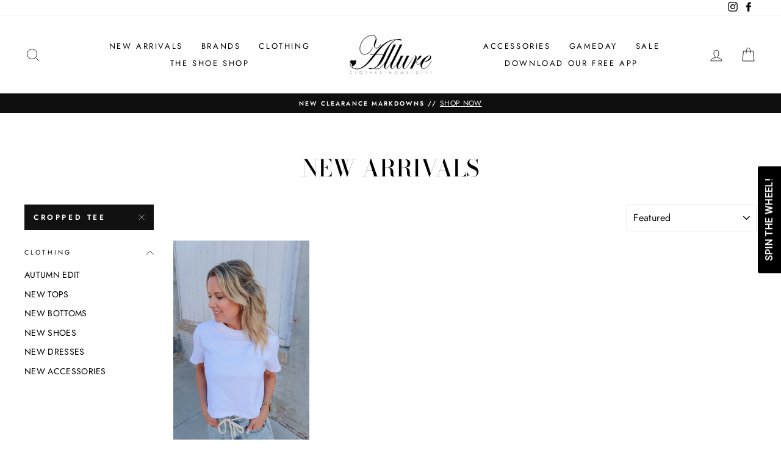

--- FILE ---
content_type: text/javascript; charset=utf-8
request_url: https://shop-allure-fashions.myshopify.com/products/l8686-white-everyday-crop-tee.js
body_size: 1106
content:
{"id":7426956001378,"title":"White Everyday Crop Tee","handle":"l8686-white-everyday-crop-tee","description":"\u003cp\u003eThis White Everyday Crop Tee combines simplicity with charm, offering a clean, structured fit that pairs perfectly with any outfit. Its soft, breathable fabric ensures all-day comfort, while the cropped length adds a trendy touch. Ideal for casual days or layering, this tee brings effortless style to your daily wardrobe.\u003c\/p\u003e\n\u003cp\u003e-Fits true to size\u003c\/p\u003e\n\u003cp\u003e-Model 5'3 wearing size small\u003c\/p\u003e\n\u003cp\u003e-Fabric: 100% cotton\u003c\/p\u003e","published_at":"2025-10-09T11:21:25-05:00","created_at":"2025-10-09T10:30:47-05:00","vendor":"Shop Allure Fashions","type":"Apparel \u0026 Accessories","tags":["basic white t-shirt","cropped t-shirt","Cropped Tee","cropped top","everyday t-shirt","t-shirt"],"price":3600,"price_min":3600,"price_max":3600,"available":true,"price_varies":false,"compare_at_price":null,"compare_at_price_min":0,"compare_at_price_max":0,"compare_at_price_varies":false,"variants":[{"id":42228463829090,"title":"Small","option1":"Small","option2":null,"option3":null,"sku":"130755","requires_shipping":true,"taxable":true,"featured_image":null,"available":true,"name":"White Everyday Crop Tee - Small","public_title":"Small","options":["Small"],"price":3600,"weight":0,"compare_at_price":null,"inventory_management":"shopify","barcode":null,"requires_selling_plan":false,"selling_plan_allocations":[]},{"id":42228463861858,"title":"Medium","option1":"Medium","option2":null,"option3":null,"sku":"130756","requires_shipping":true,"taxable":true,"featured_image":null,"available":true,"name":"White Everyday Crop Tee - Medium","public_title":"Medium","options":["Medium"],"price":3600,"weight":0,"compare_at_price":null,"inventory_management":"shopify","barcode":null,"requires_selling_plan":false,"selling_plan_allocations":[]},{"id":42228463894626,"title":"Large","option1":"Large","option2":null,"option3":null,"sku":"130757","requires_shipping":true,"taxable":true,"featured_image":null,"available":true,"name":"White Everyday Crop Tee - Large","public_title":"Large","options":["Large"],"price":3600,"weight":0,"compare_at_price":null,"inventory_management":"shopify","barcode":null,"requires_selling_plan":false,"selling_plan_allocations":[]}],"images":["\/\/cdn.shopify.com\/s\/files\/1\/2028\/8197\/files\/8-13-24-13547.jpg?v=1759953304","\/\/cdn.shopify.com\/s\/files\/1\/2028\/8197\/files\/8-13-24-13546.jpg?v=1759953304","\/\/cdn.shopify.com\/s\/files\/1\/2028\/8197\/files\/8-13-24-13545.jpg?v=1759953304","\/\/cdn.shopify.com\/s\/files\/1\/2028\/8197\/files\/8-13-24-13540.jpg?v=1759953304"],"featured_image":"\/\/cdn.shopify.com\/s\/files\/1\/2028\/8197\/files\/8-13-24-13547.jpg?v=1759953304","options":[{"name":"Size","position":1,"values":["Small","Medium","Large"]}],"url":"\/products\/l8686-white-everyday-crop-tee","media":[{"alt":null,"id":24847421866082,"position":1,"preview_image":{"aspect_ratio":0.667,"height":2048,"width":1365,"src":"https:\/\/cdn.shopify.com\/s\/files\/1\/2028\/8197\/files\/8-13-24-13547.jpg?v=1759953304"},"aspect_ratio":0.667,"height":2048,"media_type":"image","src":"https:\/\/cdn.shopify.com\/s\/files\/1\/2028\/8197\/files\/8-13-24-13547.jpg?v=1759953304","width":1365},{"alt":null,"id":24847421833314,"position":2,"preview_image":{"aspect_ratio":0.667,"height":2048,"width":1365,"src":"https:\/\/cdn.shopify.com\/s\/files\/1\/2028\/8197\/files\/8-13-24-13546.jpg?v=1759953304"},"aspect_ratio":0.667,"height":2048,"media_type":"image","src":"https:\/\/cdn.shopify.com\/s\/files\/1\/2028\/8197\/files\/8-13-24-13546.jpg?v=1759953304","width":1365},{"alt":null,"id":24847421800546,"position":3,"preview_image":{"aspect_ratio":0.667,"height":2048,"width":1365,"src":"https:\/\/cdn.shopify.com\/s\/files\/1\/2028\/8197\/files\/8-13-24-13545.jpg?v=1759953304"},"aspect_ratio":0.667,"height":2048,"media_type":"image","src":"https:\/\/cdn.shopify.com\/s\/files\/1\/2028\/8197\/files\/8-13-24-13545.jpg?v=1759953304","width":1365},{"alt":null,"id":24847421636706,"position":4,"preview_image":{"aspect_ratio":0.667,"height":2048,"width":1365,"src":"https:\/\/cdn.shopify.com\/s\/files\/1\/2028\/8197\/files\/8-13-24-13540.jpg?v=1759953304"},"aspect_ratio":0.667,"height":2048,"media_type":"image","src":"https:\/\/cdn.shopify.com\/s\/files\/1\/2028\/8197\/files\/8-13-24-13540.jpg?v=1759953304","width":1365}],"requires_selling_plan":false,"selling_plan_groups":[]}

--- FILE ---
content_type: text/javascript; charset=UTF-8
request_url: https://app.getwoohoo.com/shop/shop-allure-fashions.myshopify.com/script.js
body_size: 93173
content:
(function preProcessorWrapper(w,d,v,g,p,mw,mc,ms,id,mb,ab,t,tk,s) {var DEFAULT_MODAL = 'game_preview',hostName = (p.split( '/' ))[2];initGlobalData();if (typeof mw.id !== 'undefined') {setModalData(DEFAULT_MODAL, {'mw': mw, 'mc': mc, 'ms': ms,'mb': mb, 'p': p, 's': s, 'ab': ab});} else {for (var index in mw) {if (!isDataHasIndex(index)) {continue;}setModalData(index, {'mw': decode(mw[index]), 'mc': mc[index],'ms': decode(ms[index]), 'mb': decode(mb[index]),'p': p, 's': s, 'ab': ab[index]});}}/* WooHoo Widget Runtime - Minified */
"use strict";function isShopifyAdmin(){try{if(!0===window.WooHooThemeEditor||!0===window.WooHooPreviewMode)return!0;var t=document.getElementById("woohoo-popup-script");if(t){var i=t.dataset&&"1"===t.dataset.themeEditor||"1"===t.getAttribute("data-theme-editor"),n=t.src&&t.src.indexOf("theme_editor=1")>-1;if(i||n)return!0}return void 0!==window.Shopify&&!0===window.Shopify.designMode||RegExp(/\/admin\/themes\/(.*)\/editor/i).test(window.top.location.pathname)}catch(e){try{var s=window.self!==window.top,o=window.location.hostname.includes(".myshopify.com"),r=void 0!==window.Shopify;return!!(s&&o&&r)}catch(a){return!1}}}function isShopifyInspectorActive(){try{return void 0!==window.Shopify&&!0===window.Shopify.inspectMode}catch(e){return!1}}function initShopifyEditorHandlers(){isShopifyAdmin()&&(console.log("[WooHoo] Shopify Theme Editor detected - enabling interactive mode"),console.log("[WooHoo] Inspector active:",isShopifyInspectorActive()),document.addEventListener("shopify:inspector:deactivate",(function(){console.log("[WooHoo] Inspector deactivated - widget is now CLICKABLE"),window._woohooInspectorBlocked=!1,window._woohooQueuedInit&&(window._woohooQueuedInit(),window._woohooQueuedInit=null)})),document.addEventListener("shopify:inspector:activate",(function(){console.log("[WooHoo] Inspector activated - interactions paused"),window._woohooInspectorBlocked=!0})),window._woohooInspectorBlocked=isShopifyInspectorActive())}function getLKShopifyAdminWindow(t){try{if(isShopifyAdmin())return t;try{return t.top}catch(e){return t}}catch(e){return t}}function getLKValueSafe(e,t,i){return isLKKeyExists(e,t)?getLKValue(e,t):i}function isLKKeyExists(e,t){return void 0!==getLKValue(e,t)}function getLKValue(e,t){return!(!e.hasOwnProperty(getObjectKey(e))||!e[getObjectKey(e)].hasOwnProperty(t))&&e[getObjectKey(e)][t]}function getObjectKey(e){for(var t in e)if("preview_trigger"!==t&&e.hasOwnProperty(t))return t}var t,e;!function mainThread(w,d,isFrame,isAdmin,scriptPath){function launchConfetti(e){if(iOS()||isSafari()||hasDevScript(scriptPath))return!1;e=void 0!==e?e:1200,setTimeout(function(){new confettiKit({colors:randomColor({hue:"red",count:8}),confettiCount:60,angle:90,startVelocity:50,elements:{confetti:{direction:"down",rotation:!0},star:{count:10,direction:"down",rotation:!0},ribbon:{count:5,direction:"down",rotation:!0}},position:"topLeftRight"})}.bind(this),e)}function Reveal(e,t){var i=e,n=new Calculations,s=new Animation(e),o=new BackgroundLoader(i);this.finishGame=t.finishGame,this.closeModal=t.closeModal,this.shakeValidate=t.shakeValidate,this.handleCouponCode=t.handleCouponCode,this.closeAnimatedModal=t.closeAnimatedModal,this.sendGamePlayedStatistic=t.sendGamePlayedStatistic,this.init=function(){this.handleComplaince(),this.setPatternUrl(),this.emailHandle(),this.showLogoStart(),this.loadPattern()},this.handleComplaince=function(){this.handleGPDR("1"===i.checkGPDRCheckbox),this.handleCheckboxGPDR("1"===i.checkBehavior)},this.setPatternUrl=function(){i.select(".reveal__img").src=i.getDOImgGame("reveal/pattern.svg")},this.emailHandle=function(){var e=i.select(".reveal__field");i.emailCollect?show(e):hide(e)},this.showLogoStart=function(){var e=i.selectAll(".reveal__logo-img");"url()"===this.getLogoImagePath()&&e.forEach(this.hide)},this.getLogoImagePath=function(e){var t=i.select(".reveal__wrapper");return w.getComputedStyle(t,null).getPropertyValue("--r-logo-image").trim()},this.hide=function(e){addClass(e," hide")},this.loadPattern=function(){var e=i.selectAll(".reveal__img");o.imageLoadAndSet("/reveal.svg",e,this.afterPatternLoaded.bind(this))},this.afterPatternLoaded=function(e,{wrapper:t,backgroundUrl:n}){var s=this.adminPatternColorise(e.response.replace('<?xml version="1.0"?>\n',""));i.imageBase64[n]=s,this.setImage(btoa(this.getPattern(n)),t)},this.adminPatternColorise=function(e){if(isWooHooDashboard()){var t=new Svg(createHTMLFromString(e)),i=getData(window,"settings.colors.pattern"),n="string"==typeof i?i:i.hex?i.hex:"#DE4E5F",s=t.select("g").children()[1].select("g").children()[2].select("g").children();for(var o of s){let e=o.children();e[0].setAttr("fill",n),e[1].setAttr("fill",n),e[1].setAttr("stroke",n)}e=t.get().outerHTML}return e},this.setImage=function(e,t){t.forEach((function(t){t.src="data:image/svg+xml;base64,"+e}))},this.getPattern=function(e){if(!e){var t=Object.keys(i.imageBase64);for(var n of t)if(-1!==n.indexOf("reveal_pattern")){e=n;break}}return i.imageBase64[e]},this.initEvents=function(){this.listenClick(".no-word",function(e){isAdmin?this.closeModal({target:i.select("."+i.closeClass)}):isFrame||this.closeAnimatedModal(!1)}.bind(this)),this.listenClick(".reveal__footer .reveal__button",this.showEmailScreen.bind(this)),this.listenClick(".reveal__content:nth-child(2) .reveal__button-primary",this.revealButton.bind(this)),this.listenInput('.reveal__content:nth-child(2) [data-text="emailScreen.email"]',function(e){if(13!==e.keyCode)return!1;this.revealButton()}.bind(this))},this.revealButton=function(){if(isFrame)return this.showWinScreen();if(isAdmin)this.gamePlayed({response:JSON.stringify({result:1})});else{if(!this.shakeValidate(this.getFormWrapper()))return!1;loader.call(i),this.sendGamePlayedStatistic(this.getInputs(),this.gamePlayed.bind(this))}},this.listenClick=function(e,t){listen.call(i,"click",e,t)},this.listenInput=function(e,t){listen.call(i,"keydown",e,t)},this.gamePlayed=function(e){var t=JSON.parse(e.response);if(1===t.result){var o=n.getWinnerItem(i.selectAll(".reveal"));this.finishGame(o)}else{var r=getErrors(t);r&&(error.innerHTML=r),showCustom(error,"flex"),s.shakeElement(i.select('input[type="email"]'))}},this.setResult=function(e){this.setNodesResult(e)},this.setNodesResult=function(e){iterateSetElementContent.call(i,[".reveal__unlocked-value"],decodeURI(e.value))},this.getFormWrapper=function(){return i.select(".reveal__field")},this.clearErrors=function(e){[].slice.call(e.querySelectorAll("input")).map((function(e){removeClass(e," animated shake")}))},this.getInputs=function(){return{emailInput:i.select('[data-name="email"]'),usernameInput:i.select('[data-name="userName"]'),phoneInputValue:i.select('[data-name="number"]')}},this.getInputSelectors=function(){return{emailInput:'[data-name="email"]',usernameInput:'[data-name="userName"]',phoneInputValue:'[data-name="number"]'}},this.setNodesResult=function(e){var t=decodeURI(e.value);iterateSetElementContent.call(i,[".reveal__unlocked-value"],t)},this.setCouponCode=function(e){var t=this.getCodeString(e);iterateSetElementContent.call(i,[".reveal__image-text-win"],t),this.showWinScreen()},this.getCodeString=function(e){return isAdmin?"TEST_CODE":void 0!==e.text?e.text:e},this.showStartScreen=function(){hide(i.select("."+i.closeClass)),this.showScreen(1)},this.showEmailScreen=function(){show(i.select("."+i.closeClass)),this.showScreen(2)},this.showWinScreen=function(){show(i.select("."+i.closeClass)),this.showScreen(3)},this.showScreen=function(e){i.select(".reveal-game .reveal__wrapper").childNodes.forEach((function(t,i){i+1===e?show(t):hide(t)}))},this.hooksHandler=function(e){"GPDR"===e.target?this.handleGPDR(e.value):"gpdrCheckbox"===e.target?this.handleCheckboxGPDR(e.value):"revealLogo"===e.target?this.handleLogo(e.file):"pattern"===e.target&&this.handlePattern(e.color)},this.handleGPDR=function(e){var t=i.select("#gdpr").parentNode,n=t.parentNode.querySelector(".reveal__disclaimer-wrapper");if(e){showCustom(t,"flex");var s=n.innerText?22:0;t.style.top=s+"px"}else hide(t)},this.handleCheckboxGPDR=function(e){var t=i.select("#gdpr");e?showCustom(t,"flex"):hide(t)},this.handleLogo=function(e){i.selectAll(".reveal__logo-img").forEach((function(t){e?(removeClass(t," hide"),t.style.content=`url(${e})`):addClass(t," hide")}))},this.handlePattern=function(e){var t=createHTMLFromString(this.getPattern());this.changePatternColor(t,e),this.setImage(btoa(getNodeAsString(t)),i.selectAll(".reveal__img"))},this.changePatternColor=function(e,t){var i=e.querySelectorAll(".change-color");for(let n of i)n.getAttribute("fill")&&n.setAttribute("fill",t),n.getAttribute("stroke")&&n.setAttribute("stroke",t)}}function Svg(e){var t=e,i=null;this.get=function(){return t},this.select=function(e){var n=e.indexOf("#")>-1?t.getElementById(e.replace("#","")):t.getElementsByTagNameNS(t.tagName,e)[0];return i=n||null,n?new Svg(n):this},this.getLastSelected=function(){return i},this.selectByTag=function(e){return t.getElementsByTagNameNS(t.tagName,e)},this.selectParent=function(e){return this.select(e).parent()},this.parent=function(){return new Svg(t.parentNode)},this.children=function(){var e=t.children,i=[];for(var n in e)e.hasOwnProperty(n)&&i.push(new Svg(e[n]));return i},this.setText=function(e){return t.textContent=e,this},this.setStyle=function(e,i){return t.setAttribute(e,i),this},this.getAttr=function(e,i){return i=i||null,t.getAttributeNS(i,e)},this.setAttr=function(e,i,n){return t.setAttributeNS(n,e,i),this},this.setLink=function(e){return this.setAttr("xlink:href",e,"http://www.w3.org/1999/xlink"),this}}function SpinTheWheel($this,finishGame){var $currentFlow,calculationsObject=new Calculations,animationObject=new Animation($this),requestObject=new Request($this),cookieObject=new Cookie($this),backgroundLoaderObject=new BackgroundLoader($this);this.finishGame=finishGame,this.animationObject={},this.init=function(){this.animationObject=animationObject,this.handleStyles(),this.handleLogo(),this.initVariables(),this.showInitial(),this.setSvg(),this.setSvgBackground(),this.setFlowScreen()},this.handleStyles=function(){if(!$this.numberCollect)return!1;requestObject.anyRequest(this.getStylesRequestData(),this.afterStylesDonwloaded.bind(this))},this.getStylesRequestData=function(){return $this.isSpaces()?{method:"GET",remote:!0,url:$this.getDOPublicUrl("styles/phone-number.css")}:"/download-style/spinthewheel"},this.afterStylesDonwloaded=function(data){if(!$this.modalNode)return!1;var style=d.createElement("style"),compile={siteId:$this.siteId,gameId:$this.gameId,style:data.response,run(){return eval(this.style.replace(/%27/g,"'").replace(/%22/g,'"'))}};style.innerHTML=compile.run(),$this.modalNode.appendChild(style)},this.handleLogo=function(){$this.isPreview,this.loadLogo()},this.initVariables=function(){$currentFlow=this.getFlow(),$this.spinTheWheelInfinite=!0},this.showInitial=function(){this.handleInput('[data-name="email"]',$this.emailCollect&&!$this.isRecartEnabled),this.handleInput('[data-name="userName"]',$this.nameCollect),this.handleInput(".number-wrapper",$this.numberCollect),this.handleGPDR("1"===$this.checkGPDRCheckbox),this.handleCheckboxGPDR("1"===$this.checkBehavior)},this.handleInput=function(e,t){Array.from($this.selectAll(e)).map((function(e){t?showCustom(e,"flex"):hide(e)}))},this.setSvg=function(){var e=this.getWrapper();e.style.display="none",backgroundLoaderObject.imageLoadAndSet("/spinthewheel.svg",e,this.addResponseContent.bind(this))},this.getWrapper=function(){return $this.select(getSpinTheWheelSelector()+" .background-circle")},this.loadImage=function(e,t){backgroundLoaderObject.loadImage(e,-1===e.indexOf($this.hostUrl),backgroundLoaderObject.processBackgroundImage.bind(backgroundLoaderObject),t)},this.addResponseContent=function(e,{wrapper:t,backgroundUrl:i}){if(!e.response)return!1;$this.imageBase64[i]=e.response,this.changeWrapper(t,e.response),isFrame||addClass(t," before-start-game"),isFrame||isAdmin?this.frameResponseCase(t):this.realWebsiteResponseCase(t)},this.changeWrapper=function(e,t){e.style.display="flex",e.style.background="none",addClass(e," dashboard"),e.innerHTML=t},this.frameResponseCase=function(e){this.setCurrentCouponValues(e),this.setTempData(e)},this.realWebsiteResponseCase=function(e){this.fixIOSDevices(e)},this.fixIOSDevices=function(e){if(!iOS())return!1;e.style.opacity=.99,e.style.zIndex=1;var t=this.getSVGCircle();this.recalculateCircle(t)},this.recalculateCircle=function(e){this.getTimePoints().map(function(t){this.redrawCircle(t,e)}.bind(this))},this.getTimePoints=function(){return[498,500,502,504,799,801,803,1497,1499,1501,1698,1700,1702]},this.getSVGCircle=function(){return new Svg($this.select(".background-circle svg")).select("#mask0").children()[0]},this.redrawCircle=function(e,t){setTimeout(this.setCircleSVG.bind(this,t,235),e),setTimeout(this.setCircleSVG.bind(this,t,234),e+1)},this.setCircleSVG=function(e,t){e.setAttr("r",t)},this.setCurrentCouponValues=function(e){isFrame?this.checkSlices(e,this.setSlicesColors):this.setSlicesColors(e,$this.selectAll(".slice"))},this.checkSlices=function(e,t){var i,n=0;i=setInterval((function(){if(n>20&&clearInterval(i),!$this.isEmptyModal()){var s=$this.selectAll(".slice");s&&(t.call(this,e,s),clearInterval(i))}n++}),15)},this.setSlicesColors=function(e,t){var i=new Svg(e.querySelector("svg")),n=getLKShopifyAdminWindow(window);for(var s in t)if(t.hasOwnProperty(s)){var o=decodeURI(t[s].dataset.value),r=16>o.length?[o,""]:splitLines(o),a="#coupon"+(parseInt(s)+1),l=i.select(a).children(),c=getData(n,"colors."+$this.gameId+".couponText",$this.couponTextColor);l[0].setAttr("fill",c),l[1].setAttr("fill",c),l[0].children()[0].setText(r[0].trim()),l[1].children()[0].setText(r[1].trim())}},this.setTempData=function(e){var t=getData(window,"spinthewheel.slices.colors."+$this.gameId,!1);getData(window,"spinthewheel.slices.texts."+$this.gameId,!1),getData(window,"spinthewheel.font.color."+$this.gameId,!1),$this.svg=new Svg(e.querySelector("svg")),this.changeSlicesSchema(t)},this.changeSlicesSchema=function(e){if(!e)return!1;for(var t of e)$this.svg.select("#"+t.name).setAttr("fill",t.hex)},this.setSvgBackground=function(){var e=$this.select(getSpinTheWheelSelector()+" .outer-circle");e.style.display="none",backgroundLoaderObject.imageLoadAndSet("/spinthewheel_background.svg",e,this.addResponseBackground.bind(this))},this.addResponseBackground=function(e,{wrapper:t,backgroundUrl:i}){if(!e.response)return!1;$this.imageBase64[i]=e.response,t.style.display="flex";var n=btoa(isFrame?this.getSvgCopy(e.response,t):e.response);this.setWrapper(t,n)},this.getSvgCopy=function(e,t){var i=createHTMLFromString(e.replace('<?xml version="1.0"?>',""));i.id="svg-background",i.style.display="none",t.appendChild(i);var n=i.cloneNode(!0);return n.style.display=null,getNodeAsString(n)},this.setWrapper=function(e,t){e.style.background='url("'+this.getSvgBase64(t)+'") center center no-repeat'},this.getSvgBase64=function(e){return"data:image/svg+xml;base64,"+e},this.loadLogo=function(){setTimeout(function(){try{var t=[$this.select(".info-logo")],i=getImagePath(t[0]);backgroundLoaderObject.loadAndSet(i,t,-1===i.indexOf($this.hostUrl))}catch(e){}}.bind(this),100)},this.setFlowScreen=function(){"enter-click-finish"===$currentFlow?this.showStartScreen():this.showSpinScreen()},this.getFlow=function(){for(var e in $this.flow)if(1===parseInt($this.flow[e]))return e;return""},this.setFlow=function(e){for(var t in $this.flow)$this.flow[t]=0;$this.flow[e]=1},this.initEvents=function(e,t,i,n,s,o,r){$this.select(".wheel-form.email .launcher").addEventListener("click",function(e){hide($this.select(".error")),this.launchGameEmailScreen(t,e,n,r)}.bind(this)),$this.select('.wheel-form.email input[data-name="email"]').addEventListener("keyup",function(e){if(13!==e.keyCode)return!1;hide($this.select(".error")),this.launchGameEmailScreen(t,e,n,r)}.bind(this)),$this.select(".wheel-form.spin .launcher").addEventListener("click",function(e){this.launchAnimationSpinButton(e,r)}.bind(this)),[".wheel-form.winner .launcher",".wheel-form.winner-alternative .launcher"].map((function(e){isAdmin||copyToClipboard.call($this,e);var t=$this.select(e);t&&t.addEventListener("click",(function(e){isAdmin?o():s(e)}))})),$this.select('.no-thanks[data-text="spinScreen.payFull"]').addEventListener("click",(function(){isFrame&&!isAdmin||o()})),$this.select(".dropdown")&&$this.select(".dropdown").addEventListener("click",(function(e){var t=e.target.closest(".dropdown"),i=t.querySelector(".options-wrapper");if(e.target.dataset.mcode){var n=t.querySelector("button");n.dataset.chosen=e.target.dataset.code,n.innerHTML=e.target.dataset.mcode,e.target.closest(".options-wrapper").style.display="none"}else i.style.display=i.offsetWidth>0&&i.offsetHeight>0?"none":"block"}))},this.launchGameEmailScreen=function(e,t,i,n){"enter-click-finish"!==$currentFlow&&"click-enter-finish"!==$currentFlow||this.stopTheWheel(function(t){this.fieldsValidator(t,e,i)}.bind(this),this.sendEmailAndGetCode.bind(this,n),t),"click-finish-enter"===$currentFlow&&this.goToFinalScreen(function(t){this.fieldsValidator(t,e,i)}.bind(this),function(){send(),this.finishClickFinishEnterCase()}.bind(this),this.getFormWrapper())},this.fieldsValidator=function(e,t,i){if(isAdmin)return e();if(!t(this.getFormWrapper()))return!1;var n=$this.select(".wheel-form.email .email");loader.call($this),i(this.getInputs(),function(t){loader.call($this,!0);var i=JSON.parse(t.response);if(1===i.result){animationObject.animate(n,"fadeOut"),animationObject.animate($this.select("#launch-spinthewheel"),"fadeOut");var s=$this.select(".number-wrapper");s&&animationObject.animate(s,"fadeOut"),e()}else{var o=getErrors(i);o&&($this.select(".error").innerHTML=o),show($this.select(".error")),animationObject.shakeElement(n)}}.bind(this))},this.sendEmailAndGetCode=function(e){var t;$this.winnerSlice?t=$this.winnerSlice:(t=this.getWinnerSlice(),$this.winnerSlice=t),removeClass(this.getWrapper()," before-start-game"),"enter-click-finish"===$currentFlow&&this.spinTheWheelRun(t,this.showWinScreen.bind(this)),e(this.getWinnerCouponObj(t))},this.getWinnerCouponObj=function(e){return{id:e.dataset.id,game_id:e.dataset.game_id,type:e.dataset.type,value:e.dataset.value}},this.launchAnimationSpinButton=function(e,t){"click-enter-finish"===$currentFlow?this.launchClickEnterFinish(e,t):"click-finish-enter"===$currentFlow&&this.launchClickFinishEnter(e)},this.finishClickFinishEnterCase=function(){this.showWinScreen();var e,t=0;e=setInterval(function(){return t>20?(clearInterval(e),!1):$this.winnerSlice?(this.finishGame($this.winnerSlice),clearInterval(e),!0):void t++}.bind(this),15)},this.getInputs=function(){return{emailInput:$this.select('[data-name="email"]'),usernameInput:$this.select('[data-name="userName"]'),phoneInputValue:$this.select('[data-name="number"]')}},this.stopTheWheel=function(e,t,i){return this.launchCommonGameMethod(e,t,i)},this.goToFinalScreen=function(e,t,i){return this.launchCommonGameMethod(e,t,i)},this.launchCommonGameMethod=function(e,t,i){e(function(){$this.spinTheWheelInfinite=!1,t(i)}.bind(this))},this.clearErrors=function(e){[].slice.call(e.querySelectorAll("input")).map((function(e){removeClass(e," animated shake")}))},this.launchGame=function(e){switch($currentFlow){case"enter-click-finish":this.launchEnterClickFinish(e);break;case"click-finish-enter":this.launchClickFinishEnter(e)}},this.launchEnterClickFinish=function(e){removeClass(this.getWrapper()," before-start-game");var t=calculationsObject.getWinnerItem(e);animationObject.rotate($this.select(".background-circle"),{stop:parseInt(t.dataset.stop)},function(e){setTimeout(this.finishGame.bind(null,e),1e3)}.bind(this,t)),this.iOSRedraw()},this.getWinnerSlice=function(){return calculationsObject.getWinnerItem($this.selectAll(".slice"))},this.launchClickEnterFinish=function(e,t){var i;removeClass(this.getWrapper()," before-start-game"),$this.winnerSlice?i=$this.winnerSlice:(i=this.getWinnerSlice(),$this.winnerSlice=i),this.spinTheWheelRun(i,function(e){this.showWinScreen()}.bind(this,i),!0),this.showStartScreen()},this.launchClickFinishEnter=function(e){$this.spinTheWheelInfinite=!1,removeClass(this.getWrapper()," before-start-game"),$this.winnerSlice=this.getWinnerSlice(),this.spinTheWheelRun($this.winnerSlice,(function(){})),this.showStartScreen()},this.getSpinAnimationParams=function(e,t){var i={stop:parseInt(e.dataset.stop),speed:20};return t&&(i.angleInfinity=0),i},this.spinTheWheelRun=function(e,t,i){animationObject.spinTheWheelRotate($this.select(".background-circle"),this.getSpinAnimationParams(e,i),function(e){setTimeout(t,1e3)}.bind(this,e)),this.iOSRedraw()},this.iOSRedraw=function(){if(!iOS())return!1;this.redrawCircle(125,this.getSVGCircle()),this.redrawCircle(150,this.getSVGCircle())},this.setResult=function(e){this.showWinScreen(),this.setNodesResult(e)},this.setNodesResult=function(t){try{var i=decodeURI(t.value)}catch(e){i=t.value}iterateSetElementContent.call($this,[".info-circle.winner .desc-name",".wheel-form.winner .wheel-header span:nth-child(3)"],i)},this.setCouponCode=function(e){var t=this.getCodeString(e);[".wheel-form.winner .coupon-code",".info-circle.winner .final-code"].map(function(e){setElementContentent.call($this,e,t)}.bind($this))},this.getCodeString=function(e){return getData(e,"text"),isAdmin?"TEST_CODE":void 0!==e.text?e.text:e},this.getInputSelectors=function(){return{emailInput:'[data-name="email"]',usernameInput:'[data-name="userName"]',phoneInputValue:'[data-name="number"]'}},this.showSpinScreen=function(){this.changeScreen(" spin")},this.showStartScreen=function(){this.changeScreen(" email")},this.showWinScreen=function(){this.changeScreen(" winner")},this.changeScreen=function(e){if(!$this.modalNode)return!1;hide($this.select(".lucky-coupon-bar")),this.clearWrapperScreenClass(),addClass(this.wheelWrapper(),e)},this.clearWrapperScreenClass=function(){for(var e of this.screenClassess())removeClass(this.wheelWrapper()," "+e)},this.screenClassess=function(){return["spin","email","winner","recart"]},this.wheelWrapper=function(){return $this.select(".wheel-wrapper")},this.hooksHandler=function(e){if(this.isFieldVisibility(e)?this.handleFieldsVisibility(e):"font"===e.target?this.handleFontChange(e):"GPDR"===e.target?this.handleGPDR(e.value):"gpdrCheckbox"===e.target?this.handleCheckboxGPDR(e.value):"spinTheWheelLogo"===e.target?this.changeSpinTheWheelLogo(e.file):"spinTheWheelMobileLogo"===e.target?this.changeSpinTheWheelMobileLogo(e.file):"flow"===e.target&&(this.setFlow(e.value),$currentFlow=e.value),e.color&&"couponText"===e.color.name){var t=getLKShopifyAdminWindow(window);try{t.colors=t.colors||{},t.colors[$this.gameId]=t.colors[$this.gameId]||{},t.colors[$this.gameId][e.color.name]=e.color.hex}catch(error){window.colors=window.colors||{},window.colors[$this.gameId]=window.colors[$this.gameId]||{},window.colors[$this.gameId][e.color.name]=e.color.hex}}},this.handleFacebook=function(e,t,i){$this.isRecartEnabled=e.value,$this.setBehavior("showRecartEmailField",e.value?"1":"0"),t=$this.select(".fake-fecebook-form"),i=$this.select('[data-text="startScreen.email"]'),e.value?(show(t),hide(i)):(hide(t),$this.emailCollect&&!$this.isRecartEnabled&&showCustom(i,"flex"))},this.isFieldVisibility=function(e){return"string"==typeof e.target&&(e.target.search("field_visibility")>-1||"facebookRecart"===e.target)},this.handleFieldsVisibility=function(e){e.target.search("email")>-1?this.changeVisibility("email",e):e.target.search("name")>-1?this.changeVisibility("name",e):e.target.search("number")>-1?this.changeVisibility("number",e):"facebookRecart"===e.target&&this.handleFacebook(e)},this.getName=function(e){return"name"===e?"userName":e},this.changeVisibility=function(e,t){if(!this.isEventInput(t,e))return!1;this.setInputVisibility(this.getName(e),t.value)},this.isEventInput=function(e,t){return e.target.search(t)>-1},this.getOpposite=function(e){return"show"===e?"hide":"show"},this.setInputVisibility=function(e,t){var i=this.getInputSelector(e);Array.from($this.selectAll(i)).map((function(e){"show"===t?showCustom(e,"flex"):hide(e)}))},this.getInputSelector=function(e){return"spinthewheel"===$this.gameInfo.type&&"number"===e?".number-wrapper":'input[data-name="'+e+'"]'},this.getFormWrapper=function(){return $this.select(".wheel-form.email")},this.handleFontChange=function(e){var t=getFontName(e.value),i=new Svg($this.select(".background-circle.dashboard svg")),n=i.select("#coupons"),s=n.getAttr("style").split(";");i.select("#fonts").select("style").innerHTML=this.getSvgFontLine(t),s[0]="font-family:"+e.value,n.setAttr("style",s.join(";"))},this.getSvgFontLine=function(e){return`@import url('https://fonts.googleapis.com/css?family=${e}:400,100,100italic,300,300italic,400italic,500,500italic,700,700italic,900,900italic');`},this.handleGPDR=function(e){var t=$this.select("#gdpr");e?showCustom(t.parentNode,"flex"):hide(t.parentNode)},this.handleCheckboxGPDR=function(e){var t=$this.select("#gdpr");e?show(t):hide(t)},this.changeSpinTheWheelLogo=function(e){var t=$this.select(".info-logo");hide($this.select(".info-logo.mobile")),showCustom(t,"flex"),changeBackgroundUrl(t,e)},this.changeSpinTheWheelMobileLogo=function(e){var t=this.getMobileLogoWrapper();hide($this.select(".info-logo")),showCustom(t,"flex"),changeBackgroundUrl(t,e)},this.getMobileLogoWrapper=function(){var e,t=$this.select(".info-logo"),i=$this.select(".info-logo.mobile");return i?e=i:t&&(addClass(e=t.cloneNode()," mobile"),insertAfter(t,e)),e}}function Wheel(e,t){new Request(e);var i=new Animation(e),n=new Calculations,s=new BackgroundLoader(e);this.finishGame=t,this.init=function(){e.select(".wheel-wrapper"),this.setSvg()},this.setSvg=function(){var t=getWheelSelector(),i=e.select(t);s.imageLoadAndSet("/wheel.svg",i,this.addResponseContent.bind(this))},this.addResponseContent=function(e,t){e.response&&("IMG"===t.tagName?t.src="data:image/svg+xml;base64,"+btoa(e.response):(t.innerHTML=e.response,this.setCurrentCouponValues(t),this.setTempData(t)))},this.setCurrentCouponValues=function(e){var t=new Svg(e.querySelector("svg")),i=e.nextElementSibling.childNodes;for(var n in i)if(i.hasOwnProperty(n)){var s=decodeURI(i[n].dataset.value),o=13>s.length?[s,""]:splitLines(s),r="#coupon"+(parseInt(n)+1);t.select(r+"curve2text").setText(o[1]),t.select(r+"curve1text").setText(o[0])}},this.launchGame=function(t){var s=n.getWinnerItem(t);if(i.rotate(e.select(getWheelSelector()),{stop:parseInt(s.dataset.stop)},function(e){setTimeout(this.finishGame.bind(null,e),1e3)}.bind(this,s)),!iOS())return!1;this.redrawCircle(1,this.getSVGCircle())},this.animateHide=function(){e.gameScreen(e)},this.setTempData=function(t){var i=getData(window,"wheel.slices.colors."+e.gameId,!1);getData(window,"wheel.slices.texts."+e.gameId,!1),getData(window,"wheel.font.color."+e.gameId,!1),e.svg=new Svg(t.querySelector("svg")),this.changeSlicesSchema(i)},this.changeSlicesSchema=function(t){if(!t)return!1;for(var i of t)e.svg.select("#"+i.name).setAttr("fill",i.hex)}}function FullWheel(e,t){new Request(e);var i,n=new Animation(e),s=new Calculations,o=new BackgroundLoader(e);this.finishGame=t,this.init=function(){i=this.getCurrentTriggerName(),e.select(".fullwheel-wrapper"),this.setFullSvg()},this.getCurrentTriggerName=function(){switch(e.currentTrigger){case"bottomTrigger":return e.triggerNodeBottom;case"sideTrigger":return e.triggerNodeSide;case"simpleTrigger":return e.triggerNodeSimple}},this.setFullSvg=function(){this.hideContentAndNode();var t,i=0;t=setInterval(function(){if(++i>4)return clearInterval(t),!1;this.isEmptyModal()&&setModalNode(this);var e=this.select(".svgContent");return!!e&&(show(e),clearInterval(t),!1)}.bind(e),500),o.imageLoadAndSet("/fullwheel.svg",e.select(".fullwheel"),this.addResponseContent.bind(this))},this.showFormInAdmin=function(){show(e.select(".svgContent")),show(e.select(".close")),show(e.select(".inner"))},this.hideContentAndNode=function(){hide(e.select(".svgContent")),hide(i)},this.addResponseContent=function(e,t){e.response&&(t=t.tagName?t:t.wrapper).tagName&&(t.innerHTML=e.response,isAdmin&&(this.setCurrentCouponValues(t),this.setTempData(t)))},this.setCurrentCouponValues=function(e){var t=new Svg(e.querySelector("svg")),i=e.nextElementSibling.childNodes;for(var n in i)if(i.hasOwnProperty(n)){var s=decodeURI(i[n].dataset.value),o=13>s.length?[s,""]:splitLines(s),r="#coupon"+(parseInt(n)+1),a=t.select(r+"curve2text");t.getLastSelected()&&a.setText(o[1]);var l=t.select(r+"curve1text");t.getLastSelected()&&l.setText(o[0])}},this.launchGame=function(t){var i=s.getWinnerItem(t);n.rotate(e.select(".fullwheel"),{stop:parseInt(i.dataset.stop)},function(t){setTimeout((function(){var t=e.select(".fullwheel-arrow");if(!t)return!1;t.style.display="none"}),2e3),setTimeout(this.finishGame.bind(null,t),2e3)}.bind(this,i))},this.animateHide=function(){e.gameScreen(e)},this.setTempData=function(t){var i=getData(window,"fullwheel.slices.colors."+e.gameId,!1);getData(window,"fullwheel.slices.texts."+e.gameId,!1),getData(window,"fullwheel.font.color."+e.gameId,!1),e.svg=new Svg(t.querySelector("svg")),this.changeSlicesSchema(i)},this.changeSlicesSchema=function(t){if(!t)return!1;for(var i of t)e.svg.select("#"+i.name).setAttr("fill",i.hex)},this.hooksHandler=function(e){"font"===e.target&&this.handleFontChange(e)},this.handleFontChange=function(t){var i=getFontName(t.value),n=new Svg(e.select(".fullwheel svg")),s=n.select("#coupons"),o=s.getAttr("style").split(";");n.select("#fonts").innerHTML=this.getSvgFontLine(i),o[0]="font-family:"+t.value,s.setAttr("style",o.join(";"))},this.getSvgFontLine=function(e){return`<style type="text/css">@import url('https://fonts.googleapis.com/css?family=${e}:400,100,100italic,300,300italic,400italic,500,500italic,700,700italic,900,900italic');</style>`}}function Gift(e,t){var i=new Request(e),n=new Animation(e),s=(new Calculations,!isMobile()),o={width:92,height:84,bottom:145},r={width:52,height:48,bottom:118};this.gifts={},this.giftClass="gift",this.itemClass="."+this.giftClass,this.finishGame=t,this.giftVariables={},this.animationType="",this.animationObject=n,this.initDeviceVariables=function(e){this.setGiftAnimation(e),this.setGiftVariables(e)},this.setGiftVariables=function(e){this.giftVariables=e?o:r,this.giftVariables.bottom--},this.setGiftAnimation=function(e){this.animationType=e?"winnerGift":"winnerGiftMobile"},this.initDeviceVariables(s),this.animateOpen=function(t){n.animateBySelector(t,"."+e.closeClass),this.animateStatic("In"),setTimeout(function(){this.animateGifts()}.bind(this),600)},this.animateStatic=function(e){"In"!==e&&this.animateHeadPart("fade"+e+"Up"),this.animateFootPart("fade"+e)},this.animateHeadPart=function(t){var i=[e.select(".big-text"),e.select(".input-wrapper")];setTimeout(function(){for(var e in i)i.hasOwnProperty(e)&&n.animateBySelector(t,i[e],this.hideBehindBackground.bind(this,i[e],t))}.bind(this),300)},this.animateFootPart=function(t){var i=e.select(".text.small-message");setTimeout(function(){n.animateBySelector(t,i,this.hideBehindBackground.bind(this,i,t))}.bind(this),400)},this.hideBehindBackground=function(e,t){this.setItemOpacity(e,t),this.setItemZindex(e,t)},this.animateGifts=function(){var t=e.selectAll(".gift");for(var i in t)t.hasOwnProperty(i)&&this.animateGift(t[i],i)},this.animateGift=function(e,t){setTimeout(function(){n.animateBySelector("popup",e,this.setItemOpacity.bind(this))}.bind(this),50*t)},this.setItemOpacity=function(e,t){e.style.opacity=this.isShowEffect(t)},this.isShowEffect=function(e){return void 0===e||e.indexOf("In")>-1?1:0},this.setItemZindex=function(e,t){e.style.zIndex=this.isShowEffect(t)?2:0},this.bindEvents=function(t,i){var n=e.selectAll(".gift");if(e.emailCollect){var s=e.select(".gifts");for(var o of(s.addEventListener("click",this.showFinalScene.bind(this),!1),n))o.addEventListener("click",t,!1)}else for(var o of n)o.addEventListener("click",function(e){i(),setTimeout(this.showFinalScene.bind(this,e),400)}.bind(this),!1)},this.submitOnGift=function(t,i){t.preventDefault(),t.target===t.currentTarget||e.gameButtonPushed||(e.gameButtonPushed=!0,i(e.select(".input-wrapper"),t))},this.launchGame=function(e){var t=this.getWinnerGift(e);this.finishGame(t),this.gifts=e,this.hideStartScreen(),this.prepareGiftWrapper(e[0].parentNode)},this.hideStartScreen=function(){var t=e.select(".input-wrapper"),i=e.select(".checkbox-wrapper"),n=e.select(".big-text");this.fadeOut(t,this.setItemOpacity.bind(this,t,"fadeOut")),this.fadeOut(i,this.setItemOpacity.bind(this,i,"fadeOut")),this.fadeOut(n,this.setNewBigText.bind(this,n,"fadeOut"))},this.getWinnerGift=function(e){var t=this.getChances(e);return e[this.getWinnerGiftIndex(t)]},this.getChances=function(e){var t=void 0,i=[],n=0;for(var s in e)e.hasOwnProperty(s)&&(n=e.hasOwnProperty(t)?i[t]:0,i[s]=parseFloat(e[s].dataset.chance)+n,t=s);return i},this.getWinnerGiftIndex=function(e){var t=100*Math.random();for(var i in e)if(e.hasOwnProperty(i)&&e[i]>t)return i},this.setNewBigText=function(t,i){var n=e.select(".big-text[data-name=pickGift]");hide(t),show(n),this.setItemOpacity(n,i),n.style.height=getStyle(t,"height")+"px",this.fadeIn(n)},this.prepareGiftWrapper=function(e){if(!e)return!1;addClass(e," bigger")},this.showFinalScene=function(t){if("block"===e.select(".second-screen").style.display)return!1;if(!this.isInitialScreen()&&e.emailCollect)return!1;var i=t.target;this.showFinalScreen(i)},this.showFinalScreen=function(t){var i=e.selectAll(".gift");removeClass(t.parentNode," bigger"),this.prepareFinalScene("fadeOut"),this.highlightWinnerGift(i,t),this.animateWinnerGift(t,this.getGiftIndex(i,t))},this.isInitialScreen=function(){var t=e.select(".input-wrapper");if(1===parseInt(getStyle(t,"opacity"))){var n=e.select("input").value;return validateEmail(n)?(i.isValidEmail(n,this.emailValidationHandler.bind(this)),!1):(this.shakeForm("input"),!1)}return!0},this.emailValidationHandler=function(e){var t=JSON.parse(e.response),i=t.hasOwnProperty("subscriber_email")&&"boolean"==typeof t.subscriber_email?"button":"input";this.shakeForm(i)},this.shakeForm=function(t){var i=e.select(".input-wrapper");n.animateBySelector("shake",i.querySelector(t),(function(){}))},this.prepareFinalScene=function(e){this.animateBigText(e),this.animateFootPart(e)},this.animateBigText=function(t){var i=e.select(".big-text"),s=e.select(".big-text[data-name=pickGift]");n.animateBySelector(t,i,this.hideBehindBackground.bind(this,i,t)),n.animateBySelector(t,s,this.hideBehindBackground.bind(this,s,t))},this.animateInit=function(){setTimeout(function(){this.animateStatic("Out")}.bind(this),10)},this.highlightWinnerGift=function(e,t){for(var i in e)if(e.hasOwnProperty(i)){var n=e[i];if(this.isSelectedGift(t,e,i))continue;this.fadeOutGift(n)}},this.fadeOutGift=function(e){this.animationObject.animateBySelector("fadeOut",e,this.hideGift.bind(this,e,"fadeOut"))},this.isSelectedGift=function(e,t,i){return"null"!==e.dataset.id&&t[i].dataset.id===e.dataset.id||isAdmin&&"null"===e.dataset.id&&t[i].dataset.temp_id===e.dataset.temp_id},this.getGiftIndex=function(e,t){for(var i in e)if(e.hasOwnProperty(i)&&this.isSelectedGift(t,e,i))return parseInt(i);return!1},this.hideGift=function(e,t){this.hideBehindBackground(e,t),e.style.visibility="hidden"},this.animateWinnerGift=function(e,t){setTimeout(function(){n.animateBySelector(this.animationType,e,this.giftWinner.bind(this,e)),setTimeout(this.animateDirection.bind(this,e,t),300)}.bind(this),900)},this.giftWinner=function(e){this.fixStyles(e),this.animateFinalScreen()},this.fixStyles=function(e){var t=e.parentNode;e.style.width=this.giftVariables.width+"px",e.style.height=this.giftVariables.height+"px",e.style.bottom=getStyle(t,"margin").split(" ")[0]+"px",t.style.bottom="0px"},this.animateDirection=function(e,t){var i=getStyle(e.parentNode,"width"),n=this.getSidePosition(t,i),s=this.getDirection(t);requestAnimationFrame(this.animateBottom.bind(this,e,n,s))},this.getDirection=function(t){var i=3>t?"left":"right";return e.select(".small-window").className.indexOf("he")>-1?this.reverseDirection(i):i},this.reverseDirection=function(e){return"right"===e?"left":"right"},this.animateBottom=function(e,t,i){var n=this.giftVariables.bottom,s=getStyle(e,"bottom"),o=s/(n/100)*(t/100);e.style[i]=o+"px",n>s&&requestAnimationFrame(this.animateBottom.bind(this,e,t,i))},this.animateFinalScreen=function(){if(!e.modalNode)return!1;var t=e.select(".start-screen"),i=e.select(".second-screen");this.prepareLastScreen(t,i),this.showLastScreen(i),launchConfetti(1200)},this.prepareLastScreen=function(t,i){hide(e.select(".big-text")),hide(e.select(".big-text[data-name=pickGift]")),hide(e.select(".input-wrapper")),hide(t),show(i)},this.showLastScreen=function(t){setTimeout(function(){this.fadeIn(t.querySelector(".gift-final-header")),this.fadeIn(t.querySelector(".lower-text")),this.fadeIn(e.select(".continue-btn"))}.bind(this),200),setTimeout(function(){this.fadeIn(e.select(".final-message"))}.bind(this),600)},this.animateBackground=function(e){n.fadeOut(e,this.addConfetti.bind(this,e))},this.addConfetti=function(t){t.style.background="url("+e.getImgGiftsUrl("/end_game.svg")+") top center / 100% 60% no-repeat",setTimeout((function(){t.style.opacity="1"}),1e3)},this.fadeIn=function(e){this.animate(e,"fadeIn")},this.fadeOut=function(e,t){var i=getStyle(e,"opacity");i>0?(e.style.opacity=i-.1,requestAnimationFrame(this.fadeOut.bind(this,e,t))):t()},this.animate=function(e,t){n.animateBySelector(t,e,this.setItemOpacity.bind(this,e,t))},this.getElementHeightByContent=function(e){var t=e.childNodes,i=0;for(var n in t)t.hasOwnProperty(n)&&(i+=this.getElementHeight(t[n]));return i},this.getElementHeight=function(e){var t=getStyle(e,"margin").split(" "),i=t.length>2?parseInt(t[0])+parseInt(t[2]):2*parseInt(t[0]);return getStyle(e,"height")+i},this.getSidePosition=function(e,t){var i=0;switch(e){case 0:case 4:i=2;break;case 1:case 3:i=4}return i?t/i-this.giftVariables.width/i:0},this.showStartScreen=function(){hide(e.select(".lucky-coupon-bar")),this.showFirstScreen(),this.showFirstTitle()},this.showFirstScreen=function(){var t=e.select(".gifts");t.style.bottom="",hide(e.select(".second-screen")),show(e.select(".start-screen")),this.showInputWrapper(),this.removePropsFromGifts(t),this.removePropsFromSmallMessage(),this.removePropsFromCustomImage()},this.showInputWrapper=function(){var t=e.select(".input-wrapper");show(t),t.style.opacity=""},this.removePropsFromSmallMessage=function(){var t=[e.select(".small-message")];t.push("1"===e.checkBehavior?e.select(".checkbox-wrapper"):e.select('.small-message div[data-name="note"]')),this.removeProps(t,["opacity","z-index","display"])},this.showFirstTitle=function(){var t=e.select(".big-text"),i=e.select(".big-text[data-name=pickGift]");hide(i),i.style.opacity="0",this.removeProps([t],["opacity","height","z-index","display"])},this.showSecondTitle=function(){var t=e.select(".big-text"),i=e.select(".big-text[data-name=pickGift]");hide(t),t.style.opacity="0",this.removeProps([i],["opacity","height","z-index","display"])},this.removePropsFromGifts=function(e){var t=e.childNodes;this.removeProps(t,["opacity","visibility","left","bottom","width","height","z-index"])},this.removePropsFromCustomImage=function(){var t=[e.select(".custom-image")];this.removeProps(t,["opacity","background"])},this.removeProps=function(e,t){for(var i of e)for(var n of t)i.style[n]=""},this.showPlayScreen=function(){hide(e.select(".lucky-coupon-bar")),this.showFirstScreen(),this.showSecondTitle(),e.select(".input-wrapper").style.opacity="0"},this.showWinScreen=function(){hide(e.select(".lucky-coupon-bar"));var t=e.select(".gifts .gift:nth-child(3)");this.hideBigText(),this.hideEmailForm(),this.changeScreens(),this.showOneGift(e.selectAll(".gift"),t),this.fixStyles(t)},this.hideBigText=function(){hide(e.select(".big-text")),hide(e.select(".big-text[data-name=pickGift]"))},this.hideEmailForm=function(){hide(e.select(".input-wrapper"))},this.changeScreens=function(){hide(e.select(".start-screen")),show(e.select(".second-screen")),this.setItemsOpacity(e.select(".second-screen").childNodes)},this.setItemsOpacity=function(e){for(var t of e)t.style.opacity="1"},this.showOneGift=function(e,t){for(var i in e)if(e.hasOwnProperty(i)){var n=e[i];if(n.dataset.id===t.dataset.id)continue;n.style.opacity="0"}}}function Coupon(e,t){var i=new Animation(e);this.prizeClassName="prize-item",this.couponClass="coupon",this.itemClass="."+this.couponClass,this.finishGame=t,this.submitOnCoupon=function(t,i){t.preventDefault(),t.target===t.currentTarget||this.isRedButton(t.target)||e.gameButtonPushed||(e.gameButtonPushed=!0,i(e.select(".input-wrapper")))},this.isRedButton=function(e){var t=findParentElement(e,this.getButtonOrCoupon);return t&&-1!==t.className.indexOf("prize-item btn-push")},this.getButtonOrCoupon=function(e){var t=e.className;return-1!==t.indexOf("prize-item btn-push")||-1!==t.indexOf("prize-item coupon")},this.animateHide=function(e){i.animateBySelector("fadeOut",e,(function(e){e.style.display="none"}))},this.launchGame=function(t){var i=this.getCoupons(t),n=this.getSortedCoupons(i),s=this.getStopIndex(n);e.gameScreen(),this.playGame(n,0,190,s)},this.getCoupons=function(e){var t=findParentElement(e,this.tagSelector);return t&&t.querySelectorAll(this.itemClass)},this.getStopIndex=function(e){var t=Math.random(),i=this.getCouponsChances(),n=this.getCouponIdByRandom(i,t);for(var s in e)if(e.hasOwnProperty(s)&&this.isNodeId(e[s],n))return parseInt(s)},this.isNodeId=function(e,t){var i=e.dataset;return parseInt(i.id)===t||parseInt(i.temp_id)===t},this.getCouponsChances=function(){var t={},i=0,n=e.couponsList();for(var s in n)if(n.hasOwnProperty(s)){var o=n[s];if(o.id){var r=parseFloat(o.chance)/100,a=r;t[o.id?o.id:o.temp_id]=r+i,i+=a}}return t},this.getCouponIdByRandom=function(e,t){for(var i in e)if(e[i]>=t)return parseInt(i)},this.getSortedCoupons=function(e){var t=(e=Array.prototype.slice.call(e))[3];return e.splice(3,1),e.splice(4,0,t),(t=e.splice(4,4)).reverse(),Array.prototype.push.apply(e,t),e},this.tagSelector=function(e){return"UL"===e.tagName},this.playGame=function(e,t,i,n,s){s=void 0===s?0:s;var o=e.length-1,r=0===t?o:t-1,a=e[t],l=e[r];i=this.getSpeed(t,i,s,n),this.showCurrentCoupon(l,a),setTimeout(this.gameIteration.bind(this,t,i,n,e,o,s),i)},this.getSpeed=function(e,t,i,n){var s=25+(n+1),o=10;return s-3>i?s-4>i?s-5>i?4>i?o=-8:8>i?o=-7:16>i&&(o=-5):o=5:o=10:o=30,t+o},this.showCurrentCoupon=function(e,t){e.className=e.className.replace(" won",""),t.className=t.className+" won"},this.gameIteration=function(e,t,i,n,s,o){if(this.stopGame(e,t,i,o))setTimeout(this.finishGame.bind(null,n[e]),1700);else{var r=e===s?0:e+1;o++,this.playGame(n,r,t,i,o)}},this.stopGame=function(e,t,i,n){return n>25&&!(25+i+1>n)&&i===e},this.getCoupon=function(e,t,i){var n=e[t];if(this.isButton(n))return this.getButton(n,i);if(i.value.length>0){var s=i.value.map(function(e){if(n.meta.id===e.id)return this.changeCoupon(n,{value:e})}.bind(this)).filter((function(e){return!!e}));n=s[0]}else i.value&&n.meta.id===i.value.id&&(n=this.changeCoupon(n,i));return n},this.isButton=function(e){return"filler"===e.className},this.changeCoupon=function(e,t){return e.content=this.getCouponContent(t.value),e.data=this.getCouponDataAttribute(t.value),e.pure=!0,e},this.getCouponDataAttribute=function(e){var t={};for(var i in e)this.couponConstructCondition(e,i)&&(t[i]=e[i]);return t},this.couponConstructCondition=function(e,t){return void 0!==e[t]&&"code"!==t&&"updated_at"!==t&&"created_at"!==t},this.getCouponContent=function(t){var i;switch(t.type){case"discount":i=this.getItem(t.value+"%",e.text(getData(t,"line.1")),"coupon");break;case"cash":i=this.getItem(e.text(!!getData(t,"line.0")&&getData(t,"line.0"))+t.value,e.text(getData(t,"line.1")),"cash");break;case"free shipping":var n=e.getNewText("startScreen.freeShipping");i=this.getItem(getData(t,"line.0",n.free),getData(t,"line.1",n.shipping),"freeShipping");break;case"free product":var s=e.getNewText("startScreen.freeProduct");i=this.getItem(getData(t,"line.0",s.free),getData(t,"line.1",s.product),"freeProduct")}return i},this.getItem=function(e,t,i){return'<div class="right"></div><div class="left"></div><div class="upper-text" data-text="startScreen.'+i+'.0">'+e+'</div><div class="lower-text" data-text="startScreen.'+i+'.1">'+t+"</div>"},this.getButton=function(t,i){var n=i.value.length>8&&i.value.pop();return t.content[0].content[0].textNode=e.text(getData(n,"line.0")),t.content[0].content[1].textNode=e.text(getData(n,"line.1")),t}}function Slot(e,t){var i=new Animation(e);this.finishGame=t,this.submitOnSlot=function(t,i){t.preventDefault(),t.target===t.currentTarget||e.gameButtonPushed||(e.gameButtonPushed=!0,i(e.select(".input-wrapper")))},this.animateHide=function(e){i.animateBySelector("fadeOut",e,(function(e){e.style.display="none"}))},this.launchGame=function(e){this.playGame(e)},this.playGame=function(t){e.gameScreen(),this.runGame(t)},this.runGame=function(e){var t=e[0].children,i=this.getElementSize(t[0]),n=this.getStopIndex(t);this.runReels(e,i,n)},this.runReels=function(e,t,i){for(var n in e)if(e.hasOwnProperty(n)){var s=copyObject(this.getOptions(t,getStyle(e[n],"top"),i,parseInt(n)));this.animateReel(n,e[n],s,i)}},this.getOptions=function(e,t,i,n){return{stopIndex:i,loops:3+n,initValue:e,top:t,changeValue:17,initChangeValue:1,stepChangeValue:.3819,endValue:0,startValue:isMobile()||isAdminMobile?-578:-880,counter:0,requestID:0}},this.animateReel=function(e,t,i,n){var s=this,o=parseInt(e),r=this.getHandler(e,t,n,i.initValue);setTimeout((function(){s.runReel(t,i,r)}),300*o)},this.getHandler=function(e,t,i,n){return"2"===e?this.setEndGameScreen.bind(this,t,i,n):this.setWinSlot.bind(this,t,i,n)},this.setWinSlot=function(e,t,i){e.style.top=-i*t+"px"},this.runReel=function(e,t,i){if(this.stopGame(t))cancelAnimationFrame(t.requestID),this.bounceAnimation(e,i);else{this.setTopValue(e,t);var n=this;t.requestID=requestAnimationFrame((function(){n.runReel(e,t,i)}))}},this.stopGame=function(e){return e.counter>e.loops},this.setTopValue=function(e,t){this.changeTopValue(e,t),t.top>t.endValue&&this.initNewLoop(t)},this.changeTopValue=function(e,t){if(e.style.top=t.top+"px",t.loops===t.counter){var i=-t.stopIndex*t.initValue;this.isPositionWinCoupon(i,t)?(t.counter+=1,e.style.top=i+"px"):t.top+=this.getChangeValue(t)}else t.top+=this.getChangeValue(t)},this.isPositionWinCoupon=function(e,t){var i=t.changeValue/1.5;return e<=t.top+i&&e>=t.top-i},this.getChangeValue=function(e){return e.loops-1>e.counter?this.isChangeValue(e)?(this.addInitChangeValue(e),e.initChangeValue):e.changeValue:(this.subtractChangeValue(e),e.initChangeValue)},this.isChangeValue=function(e){return e.changeValue>e.initChangeValue},this.addInitChangeValue=function(e){e.initChangeValue+=e.stepChangeValue},this.subtractChangeValue=function(e){e.initChangeValue>1&&(e.initChangeValue-=.042)},this.initNewLoop=function(e){e.top=e.startValue,e.counter+=1},this.bounceAnimation=function(e,t){return new Promise(this.bouncePromise.bind(this,t,(function(){}),e))},this.bouncePromise=function(e,t,i){var n=110;getStyle(i,"top"),this.setAnimateStyles(i,75),this.dragAnimate(i,20,0).then(function(e){return e(i,-20,75)}.bind(this)).then(function(e){return this.setAnimateStyles(i,n),e(i,5,n)}.bind(this)).then(function(e){return this.setAnimateStyles(i,n),e(i,-5,n)}.bind(this)).then(e)},this.dragAnimate=function(e,t,i){return new Promise(function(n){setTimeout(function(){return e.style.top=getStyle(e,"top")+t+"px",n(this.dragAnimate.bind(this))}.bind(this),i)}.bind(this))},this.setEndGameScreen=function(e,t,i){this.setWinSlot(e,t,i),setTimeout(function(){var i=e.querySelectorAll(".reel-item");this.finishGame(this.getWinItem(i,t))}.bind(this),1700)},this.getWinItem=function(e,t){for(var i in e)if(e.hasOwnProperty(i)&&t===parseInt(i))return e[i]},this.setAnimateStyles=function(e,t){var i=["-o-","-webkit-","-moz-",""];for(var n in i)i.hasOwnProperty(n)&&this.setAnimation(e,i[n],t)},this.setAnimation=function(e,t,i){e.style[t+"transition"]="top cubic-bezier(0.17, 0.67, 0.83, 0.67) "+i/1e3+"s"},this.setDefaultStyles=function(e){var t=["-o-","-webkit-","-moz-",""];for(var i in t)t.hasOwnProperty(i)&&this.setDefaultAnimation(e,t[i])},this.setDefaultAnimation=function(e,t){e.style[t+"transition"]="none ease 0s"},this.getElementSize=function(e){return getStyle(e,"margin-top")+getStyle(e,"height")},this.getStopIndex=function(e){var t=Math.random(),i=this.getCouponChances(e);return parseInt(this.getIndexByRandom(i,t))},this.getIndexByRandom=function(e,t){for(var i in e)if(e.hasOwnProperty(i)&&t<e[i])return i},this.getCouponChances=function(e){var t=0,i=[],n=0;for(var s in e)if(e.hasOwnProperty(s)){var o=e[s].dataset;t=parseFloat(o.chance)/100,i.push(t+n),n+=t}return i},this.getCoupon=function(e,t,i){var n=e[t],s=i.value;return n.data.id===s.id&&(n.data.type=s.type,n.data.value=s.value,this.refreshFields(n),this.isFreeShipping(s)?(n.content='<img src="//'+scriptPath.split("/")[2]+'/img/game/truck_slot.svg" />',n.pure=!0):n.textNode=this.getTextValue(s)),n},this.refreshFields=function(e){delete e.content,delete e.pure,delete e.textNode},this.isFreeShipping=function(e){return 0>["cash","discount"].indexOf(e.type)},this.getTextValue=function(e){var t=e.value;switch(e.type){case"cash":return"$"+t;case"discount":return t+"%";default:return t}}}function Bar(e,t){this.animationObject=new Animation(e),this.requestObject=new Request(e),this.getBar=function(){var e=getLKShopifyAdminWindow(window);try{return e.document.body.querySelector(this.getBarSelector())}catch(error){return document.body.querySelector(this.getBarSelector())}},this.getBarSelector=function(){return".lucky-coupon-bar.g"+e.gameInfo.gameId},this.continueUseDiscount=function(t){if(isAdmin)return t.closeModal.call(t,{target:e.select("."+e.closeClass)}),!1;"1"===e.isContinueDiscountHaveURL&&""!==e.continueDiscountURL&&openNewTab(e.continueDiscountURL,e.targetDiscountURL),setBarShowed(0,e.gameInfo,e.cookieExpirationDays),e.showBar&&e.isBarNodeAvailable?(this.setTime(e.barNode.querySelector(".coupon-code-time"),e.barCountDown,0),this.showCountdownBar(e.barCountDown,0,!0,t),this.setCountDownShowed()):e.isGameEmbedded||t.closeAnimatedModal(!1)},this.showCountdownBar=function(t,i,n,s){i="number"==typeof i?i:0;var o=d.body.querySelector(this.getBarSelector());o&&o.remove(),d.body.appendChild(e.barNode),e.barNode.style.display="block";var r=e.barNode.querySelector(".coupon-code-code input");r.value=getGameCode(e.gameInfo),r.style.width=14.5*r.value.length+2+"px",n&&!e.isGameEmbedded&&s.closeAnimatedModal(!1),clearInterval(e.countDownIntervalId),this.countDown(this.getDateShifted(new Date,t,i),this.getCountDownNode())},this.getDateShifted=function(e,t,i){return new Date(e.getFullYear(),e.getMonth(),e.getDate(),e.getHours(),e.getMinutes()+t,e.getSeconds()+i)},this.getCountDownNode=function(){return e.barNode.querySelector(".coupon-code-time")},this.setCountDownShowed=function(){setCookie(getCountDownShowedName(e.gameInfo),(new Date).getTime())},this.setTime=function(e,t,i){e.innerHTML="<span>"+t+"m:</span><span>"+i+"s</span>"},this.countDown=function(t,i){e.countDownIntervalId=setInterval(function(){var n=(new Date).getTime(),s=t-n,o=this.getDistanceMinutes(s),r=this.getDistanceSeconds(s);if(this.setTime(i,o,r),0>=s){clearInterval(e.countDownIntervalId),i.remove();var a=this.getBar();a&&a.remove()}}.bind(this),950)},this.getDistanceMinutes=function(e){return Math.floor(e%36e5/6e4)},this.getDistanceSeconds=function(e){return Math.floor(e%6e4/1e3)},this.initCountdownBar=function(){if(!e.showBar)return!1;var t=parseInt(this.getCountDownShowed()),i=e.barNode.querySelector(".fa.fa-times-thin.fa-2x");this.appendClipboardEvents(),i.addEventListener("click",this.closeBar),this.showCalculatedTime(t)},this.appendClipboardEvents=function(){e.barNode.querySelector("button").addEventListener("click",function(t){this.requestObject.applyDiscount(t.target,e.couponCode||getGameCode(e.gameInfo))}.bind(this))},this.showCalculatedTime=function(e){if(e){var t=this.getDistance(e),i=this.getCalculatedMinutes(t),n=this.getCalculatedSeconds(t);i>0&&n>0&&this.showCountdownBar(i,n,!1)}},this.getDistance=function(e){return(new Date).getTime()-e},this.getCalculatedMinutes=function(t){return e.barCountDown-1-this.getDistanceMinutes(t)},this.getCalculatedSeconds=function(e){return 60-this.getDistanceSeconds(e)},this.getCountDownShowed=function(){return getCookie(getCountDownShowedName(e.gameInfo))},this.closeBar=function(i){i.target.parentNode.remove(),setBarShowed(1,e.gameInfo,e.cookieExpirationDays),t(i)},this.destroy=function(){clearInterval(e.countDownIntervalId),e.barNode.remove()}}function Trigger(e){var t=e.triggerNodeSide,i=e.triggerNodeBottom,n=e.triggerNodeSimple,s=new FilterObject(e);this.initTrigger=function(){isShopifyAdmin()&&e.showTrigger?(this.insert(),this.show()):isFrame?(e.showTrigger||this.hide(),this.insert(),isDetailFrame()&&e.showTrigger&&e.isAdminDesktop?(this.showOnScreenInvisible(),t.style.zIndex="2147483648",i.style.zIndex="2147483648",n.style.zIndex="2147483648",this.show()):this.toggleNodeSimpleElements(!1)):this.triggerShowCondition()&&!isAdmin&&this.insertAndShow()},this.triggerShowCondition=function(){return e.showTrigger&&!isCurrentGamePlayed(e.gameInfo)&&s.isModalAllowed()},this.insertAndShow=function(){if(!isElement(t)||!isElement(i)||!isElement(n))return!1;this.insert(),addClass(n,this.getTriggerSideClass("simple")),"1"!==getModalTriggerClosedFlag(e.gameInfo)&&(this.show(),"1"===getTriggerClickedFlag(e.gameInfo)&&(show(t.querySelector(".close")),show(i.querySelector(".close")),setTimeout((function(){showCustom(n.querySelector(".close"),"flex")}),"fullwheel"===e.gameType?0:353)))},this.show=function(){this.toggleNodeElements(),this.toggleNodeBottomElements(),this.toggleNodeSimpleElements(!0)},this.showOnScreenInvisible=function(){for(var e of[t,i,n])this.preRenderFont(e)},this.preRenderFont=function(e){addClass(e," invisible"),setTimeout((function(){removeClass(e," invisible")}),50)},this.toggleNodeElements=function(){var i=e.currentTriggerPosition.indexOf("right")>-1?"":" side-trigger-close-left";this.toggleElement(t,"side","sideTrigger"===e.currentTrigger),addClass(t.querySelector(".close"),i)},this.toggleNodeBottomElements=function(){addClass(i," invisible"),setTimeout(function(){removeClass(i," invisible"),this.toggleElement(i,"bottom","bottomTrigger"===e.currentTrigger),toggle(i.querySelector(".trigger-timer-content"),e.isCounterTimer),this.nodeBottomTimerShow()}.bind(this),70)},this.nodeBottomTimerShow=function(){this.setTime(i.querySelector(".trigger-bottom-timer"),e.isCounterTimerStart,"0");var t,n=0;t=setInterval(function(){if(n>10&&clearInterval(t),!isAdmin&&"block"===i.style.display){this.setCounterTimerShowed();var e=parseInt(this.getCounterTimerShowed());this.showCalculatedTime(e),clearInterval(t)}n++}.bind(this),40)},this.toggleNodeSimpleElements=function(t){addClass(n,this.getTriggerSideClass("simple")),setTimeout(function(){var i="";"simpleTrigger"===e.currentTrigger&&(n.style.display="flex",t&&(i=isFrame?" dashboard":" active")),addClass(n,i)}.bind(this),isFrame?1:300)},this.toggleElement=function(e,t,i){var n=function(){addClass(e,this.getTriggerSideClass(t)),toggle(e,i)}.bind(this);setTimeout(n,100)},this.getTriggerSideClass=function(t){return` lucky-coupon-trigger-${t}-${"simple"===t?e.currentTriggerPosition:e.currentTriggerPosition.replace("-bottom","")}`},this.showCalculatedTime=function(e){if(e){var t=this.getDistance(e),n=this.getCalculatedMinutes(t),s=this.getCalculatedSeconds(t);0>n||0>s?(this.setTime(i.querySelector(".trigger-bottom-timer"),"0","0"),i.querySelector(".trigger-timer-content").style.display="none"):this.showCountdownBar(n,s,!1)}},this.showCountdownBar=function(t,n,s,o){n="number"==typeof n?n:0;var r=i.querySelector(".trigger-bottom-timer"),a=new Date,l=new Date(a.getFullYear(),a.getMonth(),a.getDate(),a.getHours(),a.getMinutes()+t,a.getSeconds()+n);clearInterval(e.countDownTimerIntervalId),this.countDown(l,r)},this.countDown=function(t,i){e.countDownTimerIntervalId=setInterval(function(){var n=this.getTimePeriod(t);this.setTime(i,n.m,n.s),n.distance>0||clearInterval(e.countDownTimerIntervalId)}.bind(this),950)},this.getTimePeriod=function(e){var t=e-(new Date).getTime();return{distance:t,m:this.getSafePeriod(this.getDistanceMinutes(t)),s:this.getSafePeriod(this.getDistanceSeconds(t))}},this.getSafePeriod=function(e){return 0==e?"0":e},this.getDistance=function(e){return(new Date).getTime()-e},this.getCalculatedMinutes=function(t){return e.isCounterTimerStart-1-this.getDistanceMinutes(t)},this.getCalculatedSeconds=function(e){return 60-this.getDistanceSeconds(e)},this.getDistanceMinutes=function(e){return Math.floor(e%36e5/6e4)},this.getDistanceSeconds=function(e){return Math.floor(e%6e4/1e3)},this.setTime=function(e,t,i){e.innerHTML=this.getTime(this.getSegment(t),this.getSegment(i))},this.getSegment=function(e){return 0>e?"00":(10>e?"0":"")+e},this.getTime=function(e,t){return`<span>${e}:</span><span>${t}</span>`},this.getCounterTimerShowed=function(){return getCookie(getCounterTimerName(e.gameInfo))},this.setCounterTimerShowed=function(){getCookie(getCounterTimerName(e.gameInfo))||setCookie(getCounterTimerName(e.gameInfo),(new Date).getTime(),1)},this.hide=function(){t.style.display="none",i.style.display="none",isFrame?n.style.display="none":removeClass(n," active")},this.insert=function(){this.remove(),isElement(t)&&d.body.appendChild(t),isElement(i)&&d.body.appendChild(i),isElement(n)&&d.body.appendChild(n)},this.remove=function(){this.removeElement(t),this.removeElement(i),this.removeElement(n)},this.removeElement=function(e){var t="."+getData(e,"className","").replace(/ /g,"."),i="."!==t&&d.body.querySelector(t);i&&i.remove(i.selectedIndex)},this.destroy=function(){this.hide(),this.remove()}}function Request(t){this.isValidEmail=function(e,i){this.ajax({url:"/api/v1/check/email",method:"POST",data:{id:t.gameId,site_id:t.siteId,subscriber_email:e}},i)},this.anyRequest=function(e,i){var n=function(i){t.requestResults[e]=i.response},s=i?function(e){n(e),i(e)}:n,o="string"==typeof e?{url:e,method:"GET"}:e;t.requestResults[o.url]?s({response:t.requestResults[o.url]}):this.ajax(o,s)},this.get=function(e,t,i){this.ajax({url:e,method:"GET"},t,i)},this.post=function(e,t,i,n){this.ajax({url:e,method:"POST"},i,n)},this.request=function(e,i,n){e=getData(t,"gameInfo.gameId","preview")+e,this.ajax({url:t.getHostUrl(e),method:"GET"},i,n)},this.requestUrl=function(e,t,i){this.ajax({url:e,method:"GET",remote:!0},t,i)},this.pureRequest=function(e,i,n){this.ajax({url:t.getHostUrl(e),method:"GET"},i,n)},this.ajax=function(e,t,i){t=t?t.bind(this):function(){}.bind(this);var n=new XMLHttpRequest,s=this.isFileUrl(e),o=s?null:this.serialize(e.data),r=this.getUrlFromData(e);n.open(e.method,r,!0),s?(n.responseType="arraybuffer",n.onload=this.onLoadFile.bind(this,t,n,i,s)):(n.setRequestHeader("Content-type","application/x-www-form-urlencoded"),n.onreadystatechange=this.readyStateChange.bind(this,t,n,i,s),n.onerror=e.error),n.send(o)},this.serialize=function(e){var t=[];for(var i in e)e.hasOwnProperty(i)&&t.push(encodeURIComponent(i)+"="+encodeURIComponent(e[i]));return t.join("&")},this.onLoadFile=function(e,t,i,n){n&&e.call(null,this.getFileFromBinary(t),i,t)},this.readyStateChange=function(e,t,i,n){4===t.readyState&&200===t.status?n||e(t,i):4===t.readyState&&t.status>0&&e(t,i)},this.getFileFromBinary=function(e){var t=e.response,i={mime:"",base64File:""};if(t){var n=new Uint8Array(t);i.mime=this.getMimyFromBinary(this.getHeader(n)),i.base64File=btoa(this.getBiteArrayString(n))}return i},this.getBiteArrayString=function(t){try{return this.getStringFromByteArray(t)}catch(e){return""}},this.getStringFromByteArray=function(e){for(var t="",i=0;i<e.length;i++)t+=String.fromCharCode(e[i]);return t},this.getHeader=function(e){for(var t="",i=e.subarray(0,4),n=0;n<i.length;n++)t+=i[n].toString(16);return t},this.getMimyFromBinary=function(e){var t;switch(e){case"89504e47":t="image/png";break;case"47494638":t="image/gif";break;case"ffd8ffe0":case"ffd8ffe1":case"ffd8ffe2":case"ffd8ffe3":case"ffd8ffe8":t="image/jpeg";break;default:t="unknown"}return t},this.getUrlFromData=function(e){return this.isRemoteUrl(e)?e.url:this.getUrlWithDomain(e)},this.isRemoteUrl=function(e){return void 0!==e.remote&&!0===e.remote},this.getUrlWithDomain=function(e){return e.url.indexOf(t.hostName)>-1?e.url:"//"+t.hostName+e.url},this.isFileUrl=function(e){return/\.(gif|jpg|jpeg|tiff|png)/i.test(e.url)},this.applyDiscount=function(e,i){if(isAdmin||isFrame)return!1;var n=new URL(window.location.origin+"/discount/"+encodeURI(i));this.ajax({url:n.toString(),method:"GET",remote:!0,error(i){e.innerHTML=t.getNewText("bar.failedCopy","bar.failedCopy")}},(function(i){e.innerHTML=t.getNewText("bar.copied","bar.copied"),setTimeout((function(){e.innerHTML=t.getNewText("bar.copyCode","bar.copyCode")}),2e3)}))}}function Animation(e){this.rotate=function(e,t,i){requestAnimationFrame(function e(t,i,n){if(n="function"==typeof n?n:function(){},0!==i.speed){var s=0;i.speed>0&&(s=decimalPlus(i.speed,i.friction)),i.angle=decimalPlus(i.angle,i.speed=s),t.style.transform="translateZ(0) rotate("+i.angle+"deg)",requestAnimationFrame(e.bind(null,t,i,n))}else n.call()}.bind(null,e,this.getRotateDefaults(t),i))},this.spinTheWheelRotate=function(t,i,n){requestAnimationFrame(function t(i,n,s){if(s="function"==typeof s?s:function(){},0!==n.speed){var o=0;n.speed>0&&(o=e.spinTheWheelInfinite?n.speed:decimalPlus(n.speed,n.friction)),e.spinTheWheelInfinite?(n.angleInfinity=decimalPlus(n.angleInfinity,n.speed=o),i.style.transform="translateZ(0) rotate("+n.angleInfinity+"deg)"):(n.angle=decimalPlus(n.angle,n.speed=o),i.style.transform="translateZ(0) rotate("+n.angle+"deg)"),requestAnimationFrame(t.bind(null,i,n,s))}else s.call()}.bind(null,t,this.getRotateDefaults(i),n))},this.getRotateDefaults=function(e){var t=this.getDefaults(e,{stop:0,angle:0,speed:20});return t.friction=this.getFriction(t),t},this.getFriction=function(e){var t=3240+e.stop,i=Math.round(t/9.908256881),n=this.getTriangularNumber(i);return-decimalMinus(e.speed*i/n,t/n)},this.getTriangularNumber=function(e){return e*(e+1)/2},this.getSpinTheWheelFriction=function(e){var t=1620+e.stop,i=Math.round(t/(t/360)),n=this.getSpinTheWheelTriangularNumber(i);return-decimalMinus(e.speed*i/n,t/n)},this.getSpinTheWheelTriangularNumber=function(e){return e*(e+1)/2},this.getDefaults=function(e,t){for(var i in t)i in e||(e[i]=t[i]);return e},this.moveTo=function(e,t,i){i=this.getFunction(i);var n=getStyle(e,t.side);Math.abs(n)>Math.abs(t.number)?i():(e.style[t.side]=n+this.getMoveToStep(t),requestAnimationFrame(this.moveTo.bind(this,e,t,i)))},this.getMoveToStep=function(e){return isUndefined(e.step)?e.number/10:e.step},this.fadeOut=function(e,t){var i="fadeOut";t=this.getFadeOutHandler(t,e,i),["0","1"].indexOf(getStyle(e,"opacity"))>-1?this.animateBySelector(i,e,t):this.partlyFadeOut(e,t)},this.getFadeOutHandler=function(e,t,i){return this.isFunction(e)?e:this.setItemOpacity.bind(this,t,i)},this.partlyFadeOut=function(e,t,i){i=void 0===i?getStyle(e,"opacity")/10:i;var n=getStyle(e,"opacity");n>0?(e.style.opacity=n-i,requestAnimationFrame(this.partlyFadeOut.bind(this,e,t,i))):t()},this.animate=function(e,t){this.animateBySelector(t,e,this.setItemOpacity.bind(this,e,t))},this.setItemOpacity=function(e,t){e.style.opacity=this.isShowEffect(t)},this.isShowEffect=function(e){return void 0===e||e.indexOf("In")>-1?1:0},this.animateBySelector=function(e,t,i){var n=this.getNode(t),s=this.getDirection(),o=this.getAnimation(s,e);this[this.getMethodName(s)](o,n,i)},this.getMethodName=function(e){return e&&!isMobile()?"sidesAnimation":"otherAnimation"},this.getNode=function(t){return"string"==typeof t?e.select(t):t},this.getAnimation=function(e,t){return"css-animate"===t?" "+t:e?" animate-"+e+"-out":" animated "+t},this.getDirection=function(){var t=e.select(e.wrapperClass).parentNode.className;return this.getSide(t)},this.getSide=function(e){return this.isSide(e,"right")||this.isSide(e,"left")},this.isSide=function(e,t){return-1!==e.indexOf(t)&&t},this.sidesAnimation=function(e,t,i){i=this.getFunction(i),addClass(t,e),this.displayContent(),setTimeout(function(){removeClass(t,e),addClass(t," animate-in"),i(t)}.bind(this),300)},this.otherAnimation=function(e,t,i){i=this.getFunction(i)," css-animate"===e&&this.displayContent(),setTimeout(function(){var n=500;" css-animate"!==e&&(this.displayContent(),n=900),this.displayContent(),addClass(t,e),setTimeout(function(){" css-animate"!==e&&removeClass(t,e),i(t)}.bind(this),n)}.bind(this),100)},this.getFunction=function(e){return this.isFunction(e)?e:function(){}},this.isFunction=function(e){return"function"==typeof e},this.displayContent=function(t){e.select("div").style.display=this.getDisplayByGameType(t)},this.getDisplayByGameType=function(t){return"spinthewheel"===e.gameType?"flex":t||"inline-table"},this.showCssFadeIn=function(t){var i=e.select(t);addClass(i," css-fade-in"),setTimeout(this.animateBySelector.bind(this,"css-animate",i),100)},this.showCssSlideBottom=function(t,i){var n=e.select(t);addClass(n," css-slide-bottom"),setTimeout(this.animateBySelector.bind(this,"css-animate",n,i),100)},this.setVisible=function(e){for(var t in e)e.hasOwnProperty(t)&&(e[t].style.opacity=1)},this.showWithoutAnimation=function(){var t=e.selectAll('.start-screen [style*="opacity: 0"]'),i=e.selectAll('.gifts [style*="opacity: 0"]');"spinthewheel"===e.gameType&&(t=[...t,e.select(".lucky-coupon-popup")]),this.setVisible(t),this.setVisible(i)},this.isShownModal=function(){var t=d.body.querySelectorAll(e.modalSelector);return-1!==Array.apply(null,t).map(this.isDisplayed).indexOf(!0)},this.isDisplayed=function(e){return e&&"block"===e.style.display},this.fadeOutWheelTopHandler=function(e,t){this.setItemOpacity(e,"fadeOut"),t.call()},this.fadeOutFullWheelTopHandler=function(e,t){this.setItemOpacity(e,"fadeOut"),t.call()},this.shakeElement=function(e){removeClass(e," animated shake"),setTimeout(function(){addClass(e," animated shake")}.bind(this),10)}}function Calculations(){this.getWinnerItem=function(e){var t=this.getChances(e);return e[this.getWinnerItemIndex(t)]},this.getChances=function(e){var t=void 0,i=[],n=0;for(var s in e)e.hasOwnProperty(s)&&(n=e.hasOwnProperty(t)?i[t]:0,i[s]=parseFloat(e[s].getAttribute("data-chance"))+n,t=s);return i},this.getWinnerItemIndex=function(e){var t=100*Math.random();for(var i in e)if(e.hasOwnProperty(i)&&e[i]>t)return i}}function FilterObject(e){this.isModalAllowed=function(){return!(isAdmin||isFrame||this.isShopifyOrderOrCheckoutPage()||this.isFilteredByUrl())},this.isShopifyOrderOrCheckoutPage=function(){var e=getData(window.Shopify,"Checkout");return getData(e,"isOrderStatusPage",!1)||!!getData(e,"step",!1)},this.isFilteredByUrl=function(){var t=e.filtersByUrl,i=(window.location.href.valueOf()+"").replace(window.location.origin+"/",""),n=i.split(/[?#]/)[0],s=-1,o=-1,r=!1,a="";for(var l in t=t.filter((({url:e})=>!e.includes("."))),t)if(t.hasOwnProperty(l)){var c=t[l];/(http(s?)):\/\//i.test(c.url)||(r||"1"!==c.type||(r=!0),a=c.url&&(c.url.indexOf("?")>-1||c.url.indexOf("#")>-1)?i:n,(this.regexpCheck(c.url,decodeURI(a))||["*","*/",""].indexOf(c.url)>-1)&&("0"===c.type?s=l:o=l))}return!this.isFilterOff(s,o,t)&&this.isFilteredPage(s,o,r)},this.regexpCheck=function(e,t){if(!e)return!1;if("/"===e&&""===t)return!0;t=customTrim(t,"/");var i=customTrim(e,"/").replace(/(\/)/g,"/").replace(/\*/g,"([0-9a-zA-Z\\™\\-\\.\\!\\$\\&\\'\\(\\)\\*\\+\\,\\;\\=\\?]+)").replace("?","\\?"),n=RegExp(i,"mi").exec(t);return n&&n[0]===t},this.isFilterOff=function(e,t,i){return-1===e&&e===t&&0===i.length},this.isFilteredPage=function(e,t,i){return-1===e&&-1===t?i:e>t},this.isFilteredByBrowser=function(){return e.clientDevice.is_old_browser},this.isFilteredByDevice=function(){return this.includedDevice("desktop")||this.includedDevice("tablet")||this.includedDevice("mobile")&&!("1"===e.allowedDevices.tablet&&"0"===e.allowedDevices.mobile&&e.clientDevice.mobile&&e.clientDevice.tablet)},this.includedDevice=function(t){return"1"===e.allowedDevices[t]&&e.clientDevice[t]}}function FontLoader(e,t){var i=e,n=t;this.setFont=function(){if(n.font=n.font?n.font:"Inherit",n.fontFamily=n.fontFamily?n.fontFamily:"Inherit",n.font="inherit"!==n.font.toLowerCase()?n.font.replace(/%27/g,"'").replace(/%22/g,'"'):"Inherit",n.font&&"inherit"!==n.font.toLowerCase()){var e=n.font.replace(/(\%27|\')/g,'"').split('"');e.hasOwnProperty("1")?n.fontFamily=e[1].replace(/ /g,"+"):n.fontFamily=e[0]}n.fontImport=isFrame?"@import url("+this.getFontUrl(n.fontFamily)+");":""},this.forceFontLoading=function(e){if(n.fontFamily&&"inherit"!==n.fontFamily.toLowerCase()&&"times new roman"!==n.fontFamily.toLowerCase()&&"times+new+roman"!==n.fontFamily.toLowerCase()&&!i.isFontDownloaded(n.fontFamily)){var t=this.getFontUrl(n.fontFamily);new Request(i).ajax({remote:!0,url:t,method:"GET",error:e},function(t){i.fontsDownloaded.push(n.fontFamily);var s=createStyleElement(t.response);document.head.appendChild(s),document.fonts.ready.then((function(){setTimeout(e,100)})).catch(e)}.bind(this))}else e()},this.getFontUrl=function(e){return"Times+New+Roman"===e||"Inherit"===e?"":`https://fonts.googleapis.com/css?family=${e}:300,400,500,600,700&display=swap`}}function BackgroundLoader(e){var t=new Request(e);this.getBackgroundUrl=function(e){var t,i=getStyle(e,"background");if(""===i)return!1;var n=i.split('"');return!!n.hasOwnProperty("1")&&((t=n[1].split("?")[0]).indexOf("storage/images/")>-1?this.getBackgroundStringPath(t):this.setBackgroundProtocol(t))},this.setBackgroundProtocol=function(e){return this.isDigitalOcean(e)?e.replace("http:","https:"):e},this.isDigitalOcean=function(e){return e.indexOf("digitaloceanspaces")>-1},this.getBackground=function(e){return this.checkCORB(e)?w.getComputedStyle(e,null).getPropertyValue("background"):""},this.checkCORB=function(t){if(!t)return"";var i=w.getComputedStyle(t,null).getPropertyValue("background-image").split(e.hostUrl),n=i.find(this.searchBackground.bind(this));return!(!i||!n)||""},this.searchBackground=function(e){return e.search("background_image|default")>-1},this.getBackgroundStringPath=function(t){var i=t.split(e.styleUrl),n=!!i.hasOwnProperty("1")&&i[1].replace("storage/images/","");if(!n)return!1;var s=n.split("?");return!!s.hasOwnProperty("0")&&(s[0].indexOf("gift")>-1?s[0].replace("img/",""):"/background-image"+s[0])},this.isBackgroundAvailable=function(e){return!1!==e&&""!==e&&void 0!==e&&"/"!==getLocation(e).pathname},this.customImagesBackgroundLoader=function(){if(isAdmin||isFrame)return!1;var t=e.selectAll(".custom-image"),i=this.getBackgroundUrl(t[0]);this.backgroundLoader(i,t)},this.backgroundLoader=function(e,t){if(!this.isBackgroundAvailable(e))return!1;this.loadAndSet(e,t,/(http:|https:)/.test(e))},this.loadAndSet=function(t,i,n){e.imageBase64[t]?this.setBackgroundItems(t,i):this.loadImage(t,n,this.processBackgroundImage.bind(this),{backgroundUrl:t,items:i})},this.loadImage=function(e,i,n,s){t.ajax({url:e,method:"GET",remote:i},n,s)},this.processBackgroundImage=function(t,{backgroundUrl:i,items:n}){if(!t||!t.base64File)return!1;e.imageBase64[i]="url(data:"+t.mime+";base64,"+t.base64File+")",this.setBackgroundItems(i,n)},this.setBackgroundItems=function(t,i){for(var n in i)"object"==typeof i[n]&&(i[n].style.backgroundImage=e.imageBase64[t])},this.imageLoadAndSet=function(i,n,s){var o=window.location.href,r=!e.isLocal()&&!(o.indexOf("app.getwoohoo.com")>-1||o.indexOf("app.lucky-coupon.test")>-1),a=r?this.getSystemUrl(i):i,l=(r?t.requestUrl:t.request).bind(t);e.imageBase64[a]?s({response:e.imageBase64[a]},{wrapper:n,backgroundUrl:a}):l(a,s,{wrapper:n,backgroundUrl:a})},this.getSystemUrl=function(t){var i="";switch(t){case"/reveal.svg":i="reveal_pattern";break;case"/spinthewheel.svg":i="spin_the_wheel";break;case"/spinthewheel_background.svg":i="spin_the_wheel_background";break;case"/wheel.svg":i="wheel";break;case"/fullwheel.svg":i="full_wheel";break;default:i=""}return e.getDOGameSvg(i)},this.customImageDownload=function(){var t,i=0;t=setInterval(function(){if(e.isEmptyModal())return clearInterval(t),!1;var n=e.select(".custom-image");if(this.breakCORBIterator(n,i))return clearInterval(t),!1;var s=this.getBackground(n);this.breakBackground(s)&&(this.customImagesBackgroundLoader(),clearInterval(t)),i++}.bind(this),10)},this.breakCORBIterator=function(e,t){return e&&!this.checkCORB(e)||t>2500},this.breakBackground=function(t){return t.indexOf(e.hostName)>-1||t.indexOf(e.styleUrl)>-1}}function Modal(t,i,n,s,o,r){function a(e){Error.apply(this,arguments),this.name="ModalException",this.message=e}this.tempRequestBag={};var l={},c={},h={},u={},d={},g={},m={},f={},p={};this.gameObject={},this.dev={},this.get$this=function(e){return e?getData(l,e):l},this.set$this=function(e,t){l[e]=t},this.setVariables=function(e){l=e},this.init=function(e,t){l=e||this.getVariables(),m=new Request(l),g=new FilterObject(l),this.loadWidget(t)},this.setCurrentDevice=function(t){let i;try{i=JSON.parse(t.response)}catch(e){i={mobile:!0,tablet:!0,desktop:!0,is_old_browser:!1}}l.requestResults["/api/device-detect"]=i,l.clientDevice=i},this.loadWidget=function(e){if(isAdmin||l.isBackSrc)this.loadFontAndRunGame(e);else{if(!g.isFilteredByDevice())return;this.loadFontAndRunGame(e)}},this.loadFontAndRunGame=function(e){f=new FontLoader(l,o),e?d=e:(d=new Cookie(l)).init(),f.setFont(),f.forceFontLoading(this.startModal.bind(this))},this.startModal=function(){c=new Animation(l),this.initGameObject(),l.isEmptyModal()&&(this.initCreate(),this.initEvents(),p=new BackgroundLoader(l),this.initBehavior(),this.setDevEnv(),setTimeout(this.setAdminMobile.bind(this)))},this.getVariables=function(){var e=parseInt(o.gameId),t="lucky-coupon-popup",s=i.createElement("div"),l={type:n.meta.type,gameId:e,filesystem:getData(n.meta,"filesystem","spaces")},c="spinthewheel"===n.meta.type||"reveal"===n.meta.type?"1"===getData(r,"makeGPDRComplianceCheckbox","0")?getData(r,"makeGPDRCompliance","0"):"0":getGPDRDefaultValue(r.makeGPDRCompliance,"1"),h=getHostName(scriptPath),u=decodeURI(n.id),d=!u.includes("lucky-coupon-");return o.position=isMobile()?"center":o.position,{couponTextColor:o.couponText,isClosed:!1,isBackSrc:n.isBackSrc,requestResults:{},token:getData(n,"token"),debug:getData(n,"debug",!1),flow:getData(r,"flow"),positionClass:".lucky-coupon-"+o.position,checkBehavior:c,checkGPDRCheckbox:getData(r,"makeGPDRComplianceCheckbox","0"),gameButtonPushed:!1,modalNode:{},barNode:s.cloneNode(),isBarNodeAvailable:"1"===getData(r,"countDownTime","1"),triggerNodeSide:s.cloneNode(),triggerNodeBottom:s.cloneNode(),triggerNodeSimple:s.cloneNode(),triggerType:s.cloneNode(),gameId:e,siteId:o.siteId,countDownIntervalId:0,countDownTimerIntervalId:0,style:{},gameInfo:l,gameType:n.meta.type,textObject:getData(n,"meta.text",[]),hostName:h,hostUrl:"//"+h+"/",styleUrl:o.hostUrl,couponsList:[],barCountDown:getCountDownMinutes(r),showBar:"1"!==getBarShowed(l),showTrigger:isTriggerOpens(r),currentTrigger:currentTriggerType(r),currentTriggerPosition:currentTriggerPositionType(r),isCounterTimer:isCounterTimerOn(r),isCounterTimerStart:getCounterTimerMinutes(r),isUserOpened:!1,modalWrapperClass:t,wrapperClass:"."+t,isShortSelector:d,modalSelector:"#"+u+(d?".g":".game-")+getData(n,"meta.gameId","preview"),closeClass:n.meta.closeItem.className,errorTextClass:"reveal"===n.meta.type?"error":"arrow-box",isAdminDesktop:!0,previewTrigger:getAdminPreviewTrigger(),isPreview:getData(r,"preview",!1),modalTimerId:null,sendedEmail:"",emailCollect:"1"===getData(r,"collectEmailFromUsers.yes","1"),nameCollect:"1"===getData(r,"collectNameFromUsers.yes","0"),numberCollect:"1"===getData(r,"collectNumberFromUsers.yes","0"),isGameEmbedded:"1"===getData(r,"startDisplayTheGame.onSpecialPagePlace","0"),isPoweredByVisible:"1"===getData(r,"isPoweredByVisible","1"),cookieExpirationDays:getCookieExpirationDays(r),isRecartEnabled:"1"===getData(r,"collectEmailWithRecart","0"),showRecartEmailField:getData(r,"showRecartEmailField","0"),isRecartLoaded:!1,isRecartChecked:!1,filtersByUrl:getData(r,"whereShouldTheGameAppear",[]),isContinueDiscountHaveURL:getData(r,"continueUseDiscount.value","0"),continueDiscountURL:getData(r,"continueUseDiscount.url",""),targetDiscountURL:getData(r,"continueUseDiscount.target","1"),resetCookie:isNaN(parseInt(getData(r,"resetCookie",0)))?0:parseInt(getData(r,"resetCookie",0)),allowedDevices:getData(r,"onWhichDevicesToDisplayTheGame",{desktop:!0,mobile:!0,tablet:!0}),clientDevice:getData(r,"currentDevice",{desktop:!0,mobile:!0,tablet:!0,is_old_browser:!1}),couponCode:"",imageBase64:{},filesystem(e){return void 0===e?this.gameInfo.filesystem:e===this.gameInfo.filesystem},isSpaces(){return this.filesystem("spaces")},isLocal(){return this.filesystem("local")},isEmptyModal(){return void 0===this.modalNode||!isNaN(this.modalNode)||!1===this.modalNode||null===this.modalNode||"{}"===JSON.stringify(this.modalNode)},getNewText(e,t){return this.text(getData(this.textObject,e,!1),t)},text(e){return!1!==e?e:""},select(e){return this.selectType("querySelector",e)},selectAll(e){return this.selectType("querySelectorAll",e)},selectType(e,t){if(this.isDev())return!!this.modalNode[e]&&this.modalNode[e](t);if(this.modalNode&&void 0!==this.modalNode[e])return this.modalNode[e](t);throw new a("Modal removed from DOM")},gameScreen(){var e=this.select(".middle"),t=this.select(".start-text");removeClass(e," hide"),addClass(t," hide")},getHostUrl(e){return"//"+this.hostName+"/"+e},getDOImgUrl(e){return"https://sfo2.digitaloceanspaces.com/woohoo/img/"+e},getDOImgGame(e){return this.getDOImgUrl("game/"+e)},getImgGiftsUrl(e){return this.getDOImgGame("gifts/"+e)},getDOPublicUrl(e){return"https://sfo2.digitaloceanspaces.com/woohoo/public/"+e},getDOGameUrl(e){return this.getDOPublicUrl("game/"+e)},getDOGameImage(e){var t=this.gameInfo.gameId;return this.getDOGameUrl(`${this.getGrpoupId()}/${t}/${e}`)},getDOGameSvg(e){return this.getDOGameImage(e)+".svg"},getGrpoupId(){var e=~~(this.gameInfo.gameId/5e3);return e>0?5e3*e:5e3},isDev(){return this.hostUrl.indexOf("app.lucky-coupon.test")>-1},setBehavior(e,t){setData(e,t,r)},fontsDownloaded:[],isFontDownloaded(e){return this.fontsDownloaded.indexOf(e)>-1}}},a.prototype=Object.create(Error.prototype),this.initGameObject=function(){switch(l.gameType){case"gift":this.gameObject=new Gift(l,this.finishGame.bind(this));break;case"coupon":this.gameObject=new Coupon(l,this.finishGame.bind(this));break;case"slot":this.gameObject=new Slot(l,this.finishGame.bind(this));break;case"fullwheel":case"":this.gameObject=new FullWheel(l,this.finishGame.bind(this));break;case"spinthewheelinform":case"spinthewheel":this.gameObject=new SpinTheWheel(l,this.finishGame.bind(this));break;case"wheel":this.gameObject=new Wheel(l,this.finishGame.bind(this));break;case"reveal":this.gameObject=new Reveal(l,this.getRevealAdditionObjects())}},this.getRevealAdditionObjects=function(){return this.getCode.bind(this),{finishGame:this.finishGame.bind(this),closeAnimatedModal:this.closeAnimatedModal.bind(this,!1),closeModal:this.closeModal.bind(this),handleCouponCode:this.handleCouponCode.bind(this),shakeValidate:this.shakeValidate.bind(this),sendGamePlayedStatistic:this.sendGamePlayedStatistic.bind(this)}},this.isSpinTheWheelGame=function(){return"spinthewheel"===l.gameType},this.isRevealGame=function(){return"reveal"===l.gameType},this.initCreate=function(){l.style=this.getCompiledStyle(),this.constructNodes([this.getModalObject()],i.body),setModalNode(l);var e="string"==typeof s;if(e&&l.modalNode.insertAdjacentHTML("afterbegin",s.trim().replace(/%22/g,"'")),!this.isSpinTheWheelGame()){var t=l.select(":nth-child(2)").classList;t&&t.forEach((function(e){if("string"!=typeof e)return!1;l.modalNode.classList.add(e)}))}l.couponsList=e?selectCoupons.bind(l):findCoupons(s.content,[]),this.initModalNode(),this.initDataInput(),this.initButton(),this.gamesSettings(),this.showAdditionalObjects()},this.initModalNode=function(){l.modalNode.style.height="100%",l.modalNode.appendChild(l.style),this.extractToDocument(),this.showStartNote()},this.initDataInput=function(){if(!this.isSpinTheWheelGame()&&!this.isRevealGame()){var e=l.select(".input-wrapper"),t=e.querySelector(".email-input"),i=e.querySelector(".username-input"),n=e.querySelector(".number-input");l.emailCollect&&(l.nameCollect||l.numberCollect)&&addClass(t," name-case"),this.hideInput(l.nameCollect,i),this.hideInput(l.numberCollect,n)}},this.hideInput=function(e,t){if(e)return!1;hide(t)},this.extractToDocument=function(){this.cloneElementToDocument("barNode",".lucky-coupon-bar"),this.cloneElementToDocument("triggerNodeSide",".lucky-coupon-trigger-side"),this.cloneElementToDocument("triggerNodeBottom",".lucky-coupon-trigger-bottom"),this.cloneElementToDocument("triggerNodeSimple",".lucky-coupon-trigger-simple")},this.cloneElementToDocument=function(e,t){if(l[e]=l.select(t),!l[e])return!1;l[e]=l[e].cloneNode(!0),"triggerNodeSimple"===e&&(l[e].style=null);var i=(l.isShortSelector?" g":" game-")+l.gameInfo.gameId;addClass(l[e],i)},this.showStartNote=function(){this.isOnGPDR()||show(l.select(".text.small-message div[data-name=note]"))},this.getModalObject=function(){var e=copyObject(n);return this.adminPanelFix(),"string"!=typeof s&&(e.content=copyObject(s.content)),e},this.adminPanelFix=function(){if(!isAdmin)return!1;getDocumentWidth(i)>600&&"gift"===l.gameType&&(s.content[1].content[0].style={width:"440px"})},this.getConstructedClass=function(e){var t=e.hasOwnProperty("1")?e[1]+" ":"";return isFrame&&window.DETAIL_PAGE&&(t+="game-editor "),l.emailCollect||(t+="no-emails "),"lucky-coupon-"+o.position+" "+t+n.meta.language},this.getCompiledStyle=function(){return createStyleElement(o.style())},this.constructNodes=function(e,t){for(var n in e){var s=this.preProcess(e[n]),o=this.addNode(s),r=getData(o,"tagName");if(void 0===r)return t;if(!0===s.pure?o.innerHTML=this.getPureContent(s.content):void 0!==s.content&&"META"!==r&&(o=this.constructNodes(s.content,o)),s.textNode)if(s.data&&["startScreen.disclaimer","startScreen.gdprComplience","emailScreen.gdprComplience","startScreen.note","winScreen.note","startScreen.gdpr","startScreen.gpdr"].indexOf(s.data.text)>-1)o.innerHTML=this.changeTextNode(s);else{var a=s.textNode.length?this.changeTextNode(s):"",l=i.createTextNode(a);l&&o.appendChild(l)}o&&(t.appendChild(o),this.checkboxGPDR(o),this.checkboxSpinTHeWheelGDPR(o))}return t},this.getPureContent=function(e){return"string"==typeof e?e:Object.values(e).join("")},this.checkboxGPDR=function(e){if("checkbox-wrapper"!==e.className)return!1;this.isOnGPDR()?show(e):hide(e)},this.checkboxSpinTHeWheelGDPR=function(e){if("gdpr"!==e.id)return!1;this.isOnGPDR()?show(e):hide(e)},this.isOnGPDR=function(){return"1"===r.makeGPDRCompliance},this.changeTextNode=function(e){var t=e.textNode.replace(/%22/g,"'").replace(/%27/g,'"').replace(/(\r\n|\n|\r)/gm,"<br>");return"congratulation"===e.meta&&this.isSpecialShop("eagle-energy.myshopify.com")?"High Five":"slice"===e.className?decodeURI(t):t},this.changeTextFromBackend=function(e){return e.replace(/%22/g,"'").replace(/%27/g,'"').replace(/(\r\n|\n|\r)/gm,"<br>")},this.isSpecialShop=function(e){var t=document.querySelector('script[src*="'+e+'"]');return!(!t||!t.src)&&-1!==t.src.search(e)},this.preProcess=function(e){if(isMobile()&&e.className&&e.className.search(/lucky-coupon-(left|right)/g)>-1)return e.className=e.className.replace(/left|right/g,"center"),e;if(!isMobile()||"reel-wrapper"!==e.className)return e;var t,i=e.style.hasOwnProperty("top")&&"0px"!==e.style.top?e.style.top:0;if(i){var n=parseInt(i.replace("px",""));t=n+30*Math.abs(n/110)}else t=i;return e.style.top=t+"px",e},this.addNode=function(e){var t=e.tagName;if(t){var n=i.createElement(t);for(var s in e){var o=isSet(e,s);avoidProperty(s)&&!this.metaContent(n.tagName,s)||("data"===s?n=this.setDataAttr(o,n):"attributes"===s?n=this.setAttribute(o,n):isObject(o)&&isNaN(s)?n=this.setMultipleAttribute(e,s,o,n):o&&(n[s]=o))}return n}},this.setDataAttr=function(e,t){for(var i in e)"smartDisplay"===i&&"1"!==l.showRecartEmailField||(t.dataset[i]=e[i]);return t},this.setAttribute=function(e,t){for(var i in e)t.setAttribute(i,e[i]);return t},this.setMultipleAttribute=function(e,t,i,n){if(this.isMultipleTranslations(e,t,i))n.innerText=i[this.getTranslationType()];else for(var s in i)t&&s&&(n[t][s]=i[s]);return n},this.metaContent=function(e,t){return"META"===e&&"content"===t},this.isMultipleTranslations=function(e,t,i){return void 0!==e.meta&&"title"===e.meta&&"textNode"===t&&i.hasOwnProperty("other")},this.getTranslationType=function(){return"gift"===l.gameType?l.gameType:"other"},this.gamesSettings=function(){this.frameSettings(),this.sizeSlotGame(),this.initWheelGames()},this.frameSettings=function(){isFrame&&(l.modalNode.style.background="",setTimeout(function(){"undefined"==typeof DETAIL_PAGE&&(window.DETAIL_PAGE=!1),["coupon","slot"].indexOf(l.gameType)>-1&&!DETAIL_PAGE&&(l.select(".powered-by").style.opacity=0,l.select(".lucky-coupon-popup").style.boxShadow="0 0 0"),this.sizeCouponGame()}.bind(this),1))},this.sizeCouponGame=function(){if("coupon"!==l.gameType)return!1;var e=l.select(".prize-list");600>getDocumentWidth(i)?(e.style.overflow="hidden",l.modalNode.style.height="auto"):getDocumentWidth(i)>600&&(e.style.height="auto")},this.sizeSlotGame=function(){"slot"===l.gameType&&(600>getDocumentWidth(i)?(l.modalNode.style.height="auto",this.sizeReelWrapper(-72)):this.sizeReelWrapper(-110))},this.sizeReelWrapper=function(e){if(!l.modalNode)return!1;if("slot"!==l.gameType)return!1;var t=l.selectAll(".reel-wrapper");for(var i in t)t.hasOwnProperty(i)&&(t[i].style.top=e*i+"px")},this.initWheelGames=function(){"function"==typeof this.gameObject.init&&this.gameObject.init()},this.getDocumentHeight=function(){var e=document.body,t=document.documentElement;return Math.max(e.scrollHeight,e.offsetHeight,t.clientHeight,t.scrollHeight,t.offsetHeight)},this.showAdditionalObjects=function(){if(g.isShopifyOrderOrCheckoutPage())return!1;(h=new Bar(l,this.closeModal.bind(this))).initCountdownBar(),(u=new Trigger(l)).initTrigger()},this.setDevEnv=function(){this.hasDevScript()&&(this.dev={$this:l,animationObject:c,gameObject:this.gameObject,barObject:h,triggerObject:u,svg:Svg})},this.dispatchUpdate=function(e){switch(this.resetVisibility(),!0){case"screen"===e.target:this.moveScreenTo(e.value);break;case"svg"===e.target||"wheelLogo"===e.target||"fullwheelLogo"===e.target:this.changeSVG(e);break;case e.hasOwnProperty("move"):this.shakeElementHook(e);break;case"animation"===e.target:this.changeAnimation(e);break;case"opacity"===e.target:this.changeOpacity(e.value);break;case"emailCollect"===e.target:l.emailCollect=e.value,l.setBehavior("collectEmailFromUsers.yes",e.value?"1":"0");break;case"nameCollect"===e.target:l.nameCollect=e.value,l.setBehavior("collectNameFromUsers.yes",e.value?"1":"0");break;case"numberCollect"===e.target:l.numberCollect=e.value,l.setBehavior("collectNumberFromUsers.yes",e.value?"1":"0");break;case this.isElementShow(e):this.showElement(e);break;case"flow"===e.target:this.changeFlow(e);break;case this.isTextPath(e.target):this.handleTextPath(e);break;case"barTime"===e.target:h.setTime(l.select(".coupon-code-time"),e.value,"00");break;case this.rebuildStylesCondition(e):this.rebuildStyles(e);break;case this.emptyCases(e):break;default:this.rebuildModal(e)}"function"==typeof this.gameObject.hooksHandler&&this.gameObject.hooksHandler(e),this.stylesFrameInsert(e),this.regainTriggerListeners()},this.stylesFrameInsert=function(e){var t="device"===e.target,i="mobile"===e.value;this.handleMobileAdminView(t,i)},this.handleMobileAdminView=function(e,t){if(!e)return!1;if(!t){var i=document.head.querySelector("#add_styles");return i&&i.remove(),!1}var n=createStyleElement('div[class^="lucky-coupon-trigger"] {display: none!important;}'+(l.isShortSelector?`#lc${l.siteId}.g${l.gameId}`:`#lucky-coupon-${l.siteId}.game-${l.gameId}`)+" .reveal__wrapper .reveal__content{margin-top: 0!important;}");n.id="add_styles",document.head.appendChild(n)},this.changeFlow=function(e){for(let t in r.flow)r.flow.hasOwnProperty(t)&&(r.flow[t]="0");r.flow[e.value]="1"},this.emptyCases=function(e){return"spinTheWheelLogo"===e.target||"spinTheWheelMobileLogo"===e.target||"spinthewheel"===l.gameType&&"facebookRecart"===e.target||"spinthewheel"===l.gameType&&"gpdrCheckbox"===e.target||"reveal"===l.gameType&&"gpdrCheckbox"===e.target||"reveal"===l.gameType&&"revealLogo"===e.target||"reveal"===l.gameType&&"pattern"===e.target||"spinthewheel"===l.gameType&&e.target&&e.target.search("field_visibility")>-1},this.isTextPath=function(e){return!!e&&e.split(".").length>1},this.handleTextPath=function(e){this.changeModalContent(e),this.changeModalContentHigherObject(e);var t=l.selectAll('[data-text="'+e.target+'"]');if(0===t.length)return!1;var i=this.getTextPathPropertyValue(e.target);t.forEach(function(t){t[i]=this.changeTextFromBackend(e.value)}.bind(this)),this.isRevealGame()&&"startScreen.hiddenCode"===e.target&&(o.revealCodeText=e.value,l.select(".reveal-game").style.setProperty("--r-reveal-code-text",'"'+e.value+'"'))},this.getTextPathPropertyValue=function(e){return isInputField(e.split(".")[1])?"placeholder":"innerHTML"},this.regainTriggerListeners=function(e){if(!e||"trigger"!==e.target||!e.value)return!1;this.changeTriggerState(!0),l.showTrigger=!0,setTimeout(this.addTriggerListeners.bind(this),500)},this.resetVisibility=function(){this.isModalHidden()&&(this.displayModal(),c.displayContent())},this.isModalHidden=function(){return!l.isEmptyModal()&&"none"===l.modalNode.style.display},this.moveScreenTo=function(e){if(!e)return!1;var t="show"+ucFirst(e);this.isOtherScreenMove()&&"bar"!==e?this.otherScreenMove(t):this.regularScreenMove(t)},this.isOtherScreenMove=function(){return["gift","spinthewheel","spinthewheelinform","reveal"].indexOf(l.gameType)>-1},this.otherScreenMove=function(e){getData(this.gameObject,e,!1)&&this.gameObject[e].call(this.gameObject)},this.regularScreenMove=function(e){this.hasOwnProperty(e)&&this[e].call(this)},this.changeSVG=function(e){var t=this.getSvgSelector();l.svg=new Svg(l.select(t+" svg")),"borderColor"===e.target?this.changeSVGBorderColor(e.color):e.hasOwnProperty("spin-wheel-background")?this.changeSpinTheWheelBackground(e["spin-wheel-background"]):e.hasOwnProperty("color")?this.changeSVGTextColor(e.color.hex):e.hasOwnProperty("coupon")?e.coupon.hasOwnProperty("text")?this.changeSliceText(e):e.coupon.hasOwnProperty("bunch")&&this.changeSlicesText(e):e.hasOwnProperty("schema")?this.changeSliceScheme(e):("wheelLogo"===e.target||"fullwheelLogo"===e.target)&&this.changeSvgLogo(e)},this.getSvgSelector=function(){switch(l.gameInfo.type){case"wheel":return getWeelSelector();case"fullwheel":case"":return".fullwheel";case"spinthewheelinform":case"spinthewheel":return getSpinTheWheelSelector()}},this.changeSpinTheWheelBackground=function(e){var t=document.getElementById("svg-background").cloneNode(!0);if(!t)return!1;t.style.display=null;var i=new Svg(t);this.setGradients(e,i),this.gameObject.setWrapper(l.select(".outer-circle"),btoa(getNodeAsString(i.get())))},this.setGradients=function(e,t){for(var i=1;6>=i;i++)t.select(`#linear-${i}-center`).setStyle("stop-color",e),t.select(`#linear-${i}-left`).setStyle("stop-color",e),t.select(`#linear-${i}-right`).setStyle("stop-color",e)},this.getSVGCoupons=function(){return l.svg.get()?l.svg.select("#coupons").children():[]},this.getSVGBorder=function(){return l.svg.get()?l.svg.select("#outerCircle"):[]},this.changeSVGTextColor=function(e){var t=this.getSVGCoupons();for(var i of t)this.changeTextColor(i,e)},this.changeSVGBorderColor=function(e){var t=this.getSVGBorder();if(0===t.length)return!1;t.setStyle("stroke",e)},this.changeTextColor=function(e,t){var i="#"+e.getAttr("id"),n=l.svg.selectParent(i+"curve1text"),s=l.svg.selectParent(i+"curve2text");n.setStyle("fill",t),s.setStyle("fill",t)},this.changeSlicesText=function(e){var t=1;for(var i of e.coupon.bunch){var n=this.isSpinTheWheelGames()?16:13,s=i.value.length<n?[i.value,""]:splitLines(i.value);l.svg.select("#coupon"+t+"curve1text").setText(s[0]),l.svg.select("#coupon"+t+"curve2text").setText(s[1]),t++}},this.isSpinTheWheelGames=function(){return["spinthewheel","spinthewheelinform"].indexOf(l.gameType)>-1},this.isFullWheel=function(){return["fullwheel"].indexOf(l.gameType)>-1},this.changeSliceText=function(e){var t=this.getSVGCoupons();for(var i in t)if(e.coupon.index===parseInt(i)){var n="#"+t[i].getAttr("id"),s=this.getCouponText(e.coupon.text);if(this.isSpinTheWheelGames()){var o=l.svg.select(n).children();if(!o[0]||!o[1])continue;var r=o[0].children()[0],a=o[1].children()[0];r.setText(s[0]),a.setText(s[1])}else l.svg.select(n+"curve1text").setText(s[0]),l.svg.select(n+"curve2text").setText(s[1])}},this.getCouponText=function(e){return 13>e.length?[e,""]:splitLines(e)},this.changeSliceScheme=function(e){for(var t of(void 0!==l.svg.get()&&null!==l.svg.get()||(l.svg=document.getElementsByTagName("svg")),e.schema))l.svg.select("#"+t.name).setAttr("fill",t.hex)},this.changeSvgLogo=function(e){l.svg.select("#gameLogo").setLink(e.file)},this.shakeElementHook=function(e){var t=[];if(this.getElementsDataText(e).map(function(i){var n=this.getHookElement(e,i);n&&(t=t.concat(Array.from(n)))}.bind(this)),0===t.length)return!1;t.map(this.shakeHookedElement.bind(this))},this.getElementsDataText=function(e){return this.isCouponButton(e)?[e.target+".0",e.target+".1"]:[e.target]},this.isCouponButton=function(e){return"startScreen.button"===e.target&&"coupon"===l.gameType},this.getHookElement=function(e,t){if(!e.target)return!1;var i="[data-"+(e.target.indexOf(".")>-1?"text":"name")+'="'+t+'"]';return this.getElementToShake(e.target,i)},this.shakeHookedElement=function(e){if(!e)return!1;var t=" animated "+(hasClass(e,"lucky-coupon-trigger")?"triggerShake":"shake");removeClass(e,t),addClass(e,t),setTimeout(function(e){removeClass(e,t)}.bind(this,e),1e3)},this.getElementToShake=function(e,t){return"trigger"===e?window.self.document.querySelector("body > .lucky-coupon-trigger "+t).parentNode:l.selectAll(t)},this.rebuildStylesCondition=function(e){return e.hasOwnProperty("color")||"font"===e.target||"image"===e.target||"giftImage"===e.target||"revealLogo"===e.target||"borderColor"===e.target},this.rebuildStyles=function(e){var t=["color","file","value"].find((function(t){return e.hasOwnProperty(t)})),i=e.target,n=e[t];o.hasOwnProperty(i)&&(o[i]=n,"font"===i&&f.setFont(),l.select("div > style").innerHTML=o.style(),setTimeout(function(){"button"===e.target?this.initButton():"borderColor"===e.target&&this.changeSVG(e)}.bind(this),40))},this.changeAnimation=function(e){var t=l.select(l.wrapperClass),i=-1!==e.value.indexOf("Right")?"right":!!e.value.indexOf("Left")&&"left";-1===t.parentNode.className.indexOf("lucky-coupon-center")&&i||(i=void 0),this.changeOtherAnimations(l.modalWrapperClass,t,e,i)},this.changeOpacity=function(e){if(this.isSpinTheWheelGames())return!1;var t=l.select(".custom-image");if(!t)return!1;t.style.opacity=e},this.isSwitchTrigger=function(e){return"trigger"===e.target&&"boolean"==typeof e.value},this.isElementShow=function(e){return this.isSwitchTrigger(e)||"email_field_visibility"===e.target&&!this.isSpinTheWheelGame()||"name_field_visibility"===e.target&&!this.isSpinTheWheelGame()||"number_field_visibility"===e.target&&!this.isSpinTheWheelGame()||"facebookRecart"===e.target&&!this.isSpinTheWheelGame()||this.simpleEventTarget(e.target)},this.simpleEventTarget=function(e){return["GPDR","bar","triggerPosition","triggerType","isCounterTimer","counterTimerMinutes"].indexOf(e)>-1},this.showElement=function(e){switch(e.target){case"trigger":this.showTrigger(e.value);break;case"GPDR":this.showCheckbox(e);break;case"email_field_visibility":this.showEmailField(e);break;case"facebookRecart":this.showFakeFacebook(e);break;case"name_field_visibility":this.showNameField(e);break;case"number_field_visibility":this.showNumberField(e);break;case"bar":this.showBarCounter(e);break;case"triggerPosition":this.changeTriggerPosition(e);break;case"triggerType":this.changeTriggerType(e);break;case"isCounterTimer":this.onOffCounterTimer(e);break;case"counterTimerMinutes":this.updateCounterTimer(e)}},this.changeTriggerPosition=function(e){var t=e.value.split("-"),i=t[0],n=this.getPositionName("left"!==i),s=this.getPositionName("left"===i);this.changePosition(l.triggerNodeSide,"side-"+n,"side-"+s),this.changePosition(l.triggerNodeBottom,"bottom-"+n,"bottom-"+s),r.triggerSetting.triggerBottomTextPosition=t[1]?"1":"0",this.triggerPositionSwitch(s,n),l.triggerNodeSimple.className=this.getSimpleNodeCLassName(e.value)},this.getSimpleNodeCLassName=function(e){var t="";return"1"===r.triggerSetting.triggerType.simpleTextButton&&-1===e.indexOf("bottom")&&(t="1"===r.triggerSetting.triggerBottomTextPosition?"bottom-":""),"lucky-coupon-trigger-simple lucky-coupon-trigger-simple-"+e+t+" dashboard"},this.getPositionName=function(e){return e?"left":"right"},this.triggerPositionSwitch=function(e,t){r.triggerSetting.triggerPosition[e]="1",r.triggerSetting.triggerPosition[t]="0"},this.changePosition=function(e,t,i){removeClass(e," lucky-coupon-trigger-"+t),addClass(e," lucky-coupon-trigger-"+i)},this.changeTriggerType=function(e){var t="simpleTrigger"===e.value,i="bottomTrigger"===e.value;this.setTriggerType("simpleTextButton",t?"1":"0"),this.setTriggerType("bottomTriggerWithCounter",i?"1":"0"),l.currentTrigger=currentTriggerType(r),(l.showTrigger||"1"==r.showPlayGameTrigger.yes)&&(this.changeTriggerVisibility(l.triggerNodeSimple,t),t?(addClass(l.triggerNodeSimple," dashboard"),removeClass(l.triggerNodeSimple," invisible")):(removeClass(l.triggerNodeSimple," dashboard"),addClass(l.triggerNodeSimple," invisible")),this.changeTriggerVisibility(l.triggerNodeBottom,i),this.changeTriggerVisibility(l.triggerNodeSide,!i&&!t))},this.setTriggerType=function(e,t){r.triggerSetting.triggerType[e]=t},this.changeTriggerVisibility=function(e,t){e.style.zIndex="2147483648",e.style.display=t?"block":"none"},this.onOffCounterTimer=function(e){var t=l.triggerNodeBottom.querySelector(".trigger-timer-content"),i=this.getTriggerBottomTimer();showCustom(t,e.value?"block":"none"),i.innerHTML=this.getTimeTemplate(l.isCounterTimerStart)},this.getTriggerBottomTimer=function(){return l.triggerNodeBottom.querySelector(".trigger-bottom-timer")},this.updateCounterTimer=function(e){var t=this.getTriggerBottomTimer(),i=this.getCounterEventValue(e.value);t.innerHTML=this.getTimeTemplate(i)},this.getCounterEventValue=function(e){return 0>e?"00":(10>e?"0":"")+e},this.getTimeTemplate=function(e){return`<span>${e}:</span><span>00</span>`},this.showTrigger=function(e){u.hide();var t=this.getTriggerNode();this.changeTriggerState(e),this.showTriggerNode(e,t)},this.changeTriggerState=function(e){l.showTrigger=e,r.showPlayGameTrigger.yes=e?"0":"1",r.showPlayGameTrigger.no=e?"1":"0"},this.showTriggerNode=function(e,t){var i=this.getTriggerSide(),n=this.getTriggerPartClass(i);t.style.zIndex="2147483648",t.style.display=e?"block":"none",this.setTriggerSide(t,n),addClass(t," dashboard")},this.getTriggerSide=function(){return this.isBottomTrigger()?"bottom":this.isSideTrigger()?"side":this.isSimpleTrigger()?"simple":void 0},this.getTriggerPartClass=function(e){return 1==r.triggerSetting.triggerPosition.right?e+"-right":e+"-left"},this.getTriggerNode=function(){return this.isBottomTrigger()?l.triggerNodeBottom:this.isSideTrigger()?l.triggerNodeSide:this.isSimpleTrigger()?l.triggerNodeSimple:void 0},this.isBottomTrigger=function(){return"1"===getData(r,"triggerSetting.triggerType.bottomTriggerWithCounter","0")},this.isSideTrigger=function(){return"1"!==getData(r,"triggerSetting.triggerType.simpleTextButton","0")&&"1"!==getData(r,"triggerSetting.triggerType.bottomTriggerWithCounter","0")},this.isSimpleTrigger=function(){return"1"===getData(r,"triggerSetting.triggerType.simpleTextButton","0")},this.setTriggerSide=function(e,t){hasClass(e,"lucky-coupon-trigger-"+t)||addClass(e," lucky-coupon-trigger-"+t)},this.changeSidesAnimations=function(e,t,i,n){t.style.display="none","None"!==i.value&&setTimeout(function(){removeClass(t," animate-in");var e=" animate-"+n+"-out";addClass(t,e),t.style.display="block",setTimeout(function(){removeClass(t,e),addClass(t," animate-in")}.bind(this),300)}.bind(this),100)},this.changeOtherAnimations=function(e,t,i){"None"!==i.value&&(e+=" animated "+i.value),t.className=e},this.rebuildModal=function(e){this.rebuildEvents(e,this.getInitHandler())},this.getInitHandler=function(){return l.isEmptyModal()?(this.destroy(),this.initObject.bind(this,l,d)):function(){}},this.rebuildEvents=function(e,t){this.changeModalPosition(e),this.setTriggerVisibility(e),this.changeModalContent(e),t(),this.changeViewVariables(e)},this.showCheckbox=function(e){if("GPDR"!==e.target)return!1;r.makeGPDRCompliance=e.value,l.checkBehavior=e.value;var t=l.select(".checkbox-wrapper"),i=l.select("div[data-name=note]");t&&(e.value?show(t):hide(t)),i&&(e.value?hide(i):show(i))},this.showEmailField=function(e){var t=l.select(".lucky-coupon-"+o.position);"show"===e.value?(visible(l.select(".lucky-coupon-popup-inner.start-text .small-text")),visible(l.select(".lucky-coupon-popup-inner .input-wrapper")),show(l.select(".reveal__field")),removeClass(t,"no-emails"),removeClass(t,"  ")):(invisible(l.select(".lucky-coupon-popup-inner.start-text .small-text")),invisible(l.select(".lucky-coupon-popup-inner .input-wrapper")),hide(l.select(".reveal__field")),hasClass(t,"no-emails")||addClass(t," no-emails"))},this.showFakeFacebook=function(e){l.isRecartEnabled=e.value;var t=l.select(".fake-fecebook-form"),i=l.select(this.isSpinTheWheelGame()?'input[data-text="startScreen.email"]':".email-input");if(!t||this.isSpinTheWheelGame())return!1;this.handleFakeFacebookRegularGames(e,t,i)},this.handleFakeFacebookRegularGames=function(e,t,i){e.value?(show(t),show(t.parentNode),hide(i)):(hide(t),hide(t.parentNode),show(i,!0))},this.showNameField=function(e){this.showAdditionInput(e,".username-input")},this.showNumberField=function(e){this.showAdditionInput(e,".number-input")},this.showAdditionInput=function(e,t){var i=l.select(".input-wrapper .email-input"),n=l.select(".input-wrapper "+t);"show"===e.value?(hide(l.select(".input-wrapper .username-input")),hide(l.select(".input-wrapper .number-input")),show(n,"inline-block"),addClass(i," name-case")):(hide(n),removeClass(i," name-case"))},this.showBarCounter=function(e){var t=l.select(".lucky-coupon-bar"),i=l.select(".lucky-coupon-bar #copy-coupon");i&&(i.value="{COUPON_CODE}"),getData(e,"value",!1)?show(t):hide(t)},this.changeModalPosition=function(e){"position"===e.target&&(o.position=e.value)},this.setTriggerVisibility=function(e){r.triggerSetting.triggerType.bottomTriggerWithCounter="0",r.triggerSetting.triggerType.simpleTextButton="0","textTrigger"===e.target?r.triggerSetting.triggerType.simpleTextButton="1":"newTrigger"===e.target&&(r.triggerSetting.triggerType.bottomTriggerWithCounter="1")},this.changeModalContent=function(e){s.content=this.getModalContent(s.content,e)},this.changeModalContentHigherObject=function(e){var t=getLKShopifyAdminWindow(window),i="game_"+l.gameId;try{t._lkda&&t._lkda[i]&&t._lkda[i].modal&&t._lkda[i].modal.modalContent&&(t._lkda[i].modal.modalContent.content=this.getModalContent(t._lkda[i].modal.modalContent.content,e))}catch(error){}},this.changeViewVariables=function(e){if(!e||"device"!==e.target)return!1;var t="desktop"===e.value;setTimeout(function(){this.initGiftVariables(t),this.addMobileClasses(t),this.gameObject.hasOwnProperty("showFormInAdmin")&&this.gameObject.showFormInAdmin()}.bind(this),5)},this.addMobileClasses=function(e){var t=l.select(".game-editor");e?removeClass(t," mobile scale"):addClass(t," mobile scale")},this.initGiftVariables=function(e){this.gameObject.hasOwnProperty("initDeviceVariables")&&this.gameObject.initDeviceVariables(e)},this.destroy=function(){i.body.innerHTML="",l.modalNode={}},this.getModalContent=function(e,t){return this.iterateElements(e,this.getContent.bind(this),t)},this.getContent=function(e,t,i){var n=e[t],s=n.meta;if("coupons"===s&&"coupon"===i.target){if("coupon"===l.gameType)n.content=this.iterateElements(n.content,this.gameObject.getCoupon.bind(this.gameObject),i);else if("slot"===l.gameType){var o=this.iterateElements(n.content[0].content[0].content[0].content,this.gameObject.getCoupon.bind(this.gameObject),i);n.content[0].content[1].content[0].content=o,n.content[0].content[2].content[0].content=o}}else this.isTextChangeEvent(n,i)?n=this.changeElementText(i,s,n):this.isRecursive(n)&&(n.content=this.getModalContent(e[t].content,i));return n},this.isTextChangeEvent=function(e,t){return getData(e,"data.text","")===t.target&&"boolean"!=typeof t.value},this.isRecursive=function(e){return e.content&&"meta"!==e.tagName&&"string"!=typeof e.content},this.initObject=function(e,t){void 0===l.modalNode.tagName&&this.init(e,t)},this.changeElementText=function(e,t,i){var n=isInputField(t)||isInputField(getData(i,"data.name"))?"placeholder":"textNode";return this.isSpinTheWheelGames()&&i.dataset&&["startScreen.disclaimer","startScreen.gdprComplience","emailScreen.gdprComplience","startScreen.note","winScreen.note","startScreen.gdpr","startScreen.gpdr"].indexOf(i.dataset.text)>-1?(i.textNode="",i.innerHTML=e.value):i[n]=e.value,i},this.iterateElements=function(e,t,i){var n={};for(var s in e)e.hasOwnProperty(s)&&(n[s]=t(e,s,i,this));return n},this.initEvents=function(){var e=l.select(".email-input"),n=l.select(".btn-push.red"),s=l.selectAll(this.getContinueSelector()),o=l.select(".prize-list"),r=l.select(".game-area"),a="#woohoo-trigger-"+l.gameType,c=i.querySelectorAll(a),u=a+".woohoo-"+l.gameInfo.gameId,g=i.querySelector(u);if(n&&n.tagName&&n.addEventListener("click",this.submit.bind(this)),e&&e.addEventListener("keypress",this.submitOnEnter.bind(this)),l.modalNode.addEventListener("click",function(e){d.setCookieGameClosed(),this.closeModal(e)}.bind(this)),s.length>0){var m=function(e){this.applyCodeToShopify(),h.continueUseDiscount.call(h,this)}.bind(this);Array.from(s).map((function(e){e&&e.tagName&&(isAdmin||copyToClipboard.call(l,"."+e.className),e.addEventListener("click",m))}))}t.onresize=this.resizeWrapper.bind(this),o&&o.tagName&&o.addEventListener("click",this.submitOnCoupon.bind(this)),r&&r.tagName&&r.addEventListener("click",this.submitOnSlot.bind(this)),this.addLaunchListeners(c),g&&g.tagName&&g.addEventListener("click",this.userLaunchGame.bind(this)),"gift"===l.gameType&&this.gameObject.bindEvents(function(e){var t=l.select(".input-wrapper");removeClass(t," animated shake"),setTimeout(function(e){this.handleErrorCase(e,{startButton:"Use start button to launch the game."})}.bind(this,t),10)}.bind(this),function(e){if(!l.emailCollect){var t=l.select(".input-wrapper"),i=t.querySelector(".email-input"),n=t.querySelector(".username-input"),s=getData(t.querySelector(".number-input"),"value",""),o={emailInput:i,usernameInput:n,phoneInputValue:s};this.sendGamePlayedStatistic(o,function(e){var n=JSON.parse(e.response);"object"==typeof n.subscriber_email&&this.handleErrorCase(i,n,t)}.bind(this))}this.gameObject.launchGame.call(this.gameObject,this.getItems("gift"),e)}.bind(this)),this.addTriggerListeners(),this.addSpinTheWheelListeners(),this.addRevealListeners(),this.addNumberCountryCodeSearchListener()},this.addNumberCountryCodeSearchListener=function(){var e=l.select(".country-code");e&&e.addEventListener("click",(function(){let e=function(e){if(event.keyCode>=65&&90>=event.keyCode){let t=[...l.selectAll(".options-wrapper div[data-code]")].filter((function(t){return 0===t.innerHTML.search(RegExp(e.key,"i"))}));t[0]&&(l.select(".options-wrapper").scrollTop=t[0].offsetTop)}};window.addEventListener("keydown",e),l.select(".options-wrapper").addEventListener("click",(function(t){window.removeEventListener("keydown",e)}))}))},this.getContinueSelector=function(){switch(l.gameType){case"spinthewheel":return'[data-text="winScreen.button"]';case"reveal":return'[data-text="winScreen.applyCouponCode"]';default:return".continue-btn"}},this.addSpinTheWheelListeners=function(){if(!this.isSpinTheWheelGames())return!1;this.gameObject.initEvents(this.submit.bind(this),this.shakeValidate.bind(this),this.send.bind(this),this.sendGamePlayedStatistic.bind(this),h.continueUseDiscount.bind(h,this),this.closeAnimatedModal.bind(this,!0),this.finishSpinTheWheel.bind(this))},this.addRevealListeners=function(){if(!this.isRevealGame())return!1;this.gameObject.initEvents()},this.addTriggerListeners=function(){var e=i.querySelector("body > .lucky-coupon-trigger-side .close"),t=i.querySelector("body > .lucky-coupon-trigger-bottom .close"),n=i.querySelector("body > .lucky-coupon-trigger-simple .close");this.addTriggerListener(l.triggerNodeSide),this.addTriggerListener(l.triggerNodeBottom),this.addTriggerListener(l.triggerNodeSimple),this.addTriggerCloseListener({triggerClose:e}),this.addTriggerCloseListener({triggerCloseBottom:t}),this.addTriggerCloseListener({triggerCloseSimple:n})},this.addTriggerListener=function(e){if(!(e&&e.className&&l.showTrigger))return!1;e.addEventListener("click",this.getTriggerHanlder())},this.addTriggerCloseListener=function(e){var t=Object.keys(e)[0];if(!e[t])return!1;e[t].addEventListener("click",this[t].bind(this))},this.getTriggerHanlder=function(){return isAdmin&&isDetailFrame()?l.previewTrigger.executor:this.triggerShowModal.bind(this)},this.applyCodeToShopify=function(){var e=h.getBar(),t=null!=e?e.querySelector('[data-text="bar.copyCode"]'):{};m.applyDiscount(t,l.couponCode||getGameCode(l.gameInfo))},this.triggerShowModal=function(e){if(["inner","close","close side-trigger-close-left"].indexOf(e.target.className)>-1)return!1;this.setTriggerClickedFlag(),this.showGame(o.animation,l.gameInfo)},this.triggerClose=function(e){this.closeTrigger(e.target.closest(".lucky-coupon-trigger-side"))},this.triggerCloseBottom=function(e){this.closeTrigger(e.target.closest(".lucky-coupon-trigger-bottom"))},this.triggerCloseSimple=function(e){this.closeTrigger(e.target.closest(".lucky-coupon-trigger-simple"))},this.closeTrigger=function(e){setModalTriggerClosedFlag(l.gameInfo,l.cookieExpirationDays),hide(e)},this.addLaunchListeners=function(e){for(var t in e){var i=e[t];this.isSetupable(i)&&(i.dataset.click="bind",i.addEventListener("click",this.userLaunchGame.bind(this)))}},this.isSetupable=function(e){return e&&e.tagName&&!hasClass(e,"woohoo-")&&void 0===e.dataset.click},this.initButton=function(){var e=0,t=setInterval(function(){if(++e>500)return clearInterval(t),!1;if(l.isEmptyModal())return!1;var i=l.select(".btn-push.red");if(!i)return!1;var n=getStyle(i,"background-color");if(n.indexOf("rgba(")>-1)return!1;clearInterval(t),"wheel"===l.gameType&&"fullwheel"===l.gameType||this.colorButtonBoxShadow(n,i)}.bind(this),40)},this.colorButtonBoxShadow=function(e,t){var i=colorLuminance(e,this.getPercent()),n=this.getBoxShadowValue(i);t.style.borderColor=i,t.style.webkitAppearance="none",this.setBoxShadowStyles(t,n)},this.getPercent=function(){return"gift"===l.gameType?-.4:-.2},this.setBoxShadowStyles=function(e,t){var i=["oBoxShadow","mozBoxShadow","msBoxShadow","webkitBoxShadow","boxShadow"];for(var n in i)e.style[i[n]]=t},this.getBoxShadowValue=function(e){return"inset 0px "+this.getPixelSize()+"px 0px "+e},this.getPixelSize=function(){switch(l.gameType){case"wheel":case"fullwheel":case"":case"gift":return"-2";default:return"-5"}},this.showLastPageFromFirst=function(){addClass(l.select(".start-text")," hide"),this.drawFinishScene()},this.resizeWrapper=function(){l.modalNode.style&&(600>getDocumentWidth(i)?l.modalNode.style.height="100vh":this.isSpinTheWheelGames()||(l.modalNode.style.height=this.getDocumentHeight()+"px")),this.sizeSlotGame(),this.setAdminMobile()},this.setAdminMobile=function(){isAdminMobile=600>getDocumentWidth(i)},this.isDashboardEnv=function(e){return!isFrame&&(!!e.id&&-1!==l.modalSelector.indexOf(e.id)||this.checkWheelWrappers(e))},this.checkWheelWrappers=function(e){var t=e.parentNode;if(e&&t&&"string"==typeof t.className&&t.className.search("lucky-coupon-popup")>-1&&e.className.search("wheel-form")>-1&&!isAdmin&&!l.select(".wheel-wrapper.winner"))return!0;for(var i of["wheel-popup","lucky-coupon-popup","wheel-wrapper"])if("string"==typeof e.className&&e.className.search(i)>-1&&!isAdmin&&!l.select(".wheel-wrapper.winner"))return!0;return!1},this.hasDevScript=function(){return hasDevScript(l.hostName)},this.closeModal=function(e){var t=e.target instanceof SVGElement?"":this.isSpinTheWheelGames()||this.isRevealGame()?e.target.className:e.target.parentNode.className;this.setBarData(t),this.getCloseCondition(t)||this.isDashboardEnv(e.target)?this.closeAnimatedModal(!!isAdmin):this.getRefreshCondition(t)&&this.refreshFrame()},this.setBarData=function(e){l.isUserOpened||(l.isUserOpened=!1,e&&e.indexOf("lucky-coupon-bar")>-1&&(setBarShowed(1,l.gameInfo,l.cookieExpirationDays),l.showBar=!1))},this.getCloseCondition=function(e){return!isFrame&&e.search(l.closeClass)>=0},this.getRefreshCondition=function(e){return isFrame&&e.search(l.closeClass)>=0},this.closeAnimatedModal=function(e){addClass(l.modalNode," animated fadeOut"),setTimeout(this.handleClose.bind(this,e),280)},this.handleClose=function(e){this.hideGame(),this.setDefaultState(),e?this.destroyingModal():this.resetGame()},this.hideGame=function(){if(l.isEmptyModal())return!1;l.modalNode.style.display="none";var e=l.modalNode.querySelector(".lucky-coupon-"+o.position);e&&e.style&&(e.style.display="none")},this.setDefaultState=function(){if(l.isEmptyModal())return!1;removeClass(l.modalNode," animated fadeOut"),i.body.style.overflowX="",(this.getDocumentHeight()>664||isFrame)&&(i.body.style.overflowY="inherit")},this.destroyingModal=function(){isWooHooDashboard()?this.destroyModal():isFrame||isAdmin||this.removeModal()},this.refreshFrame=function(){this.destroy(),this.init(l,d)},this.destroyModal=function(){this.removeScript(),this.removeModal()},this.removeScript=function(){i.body.querySelector('script[src="'+scriptPath+'"]')&&i.body.querySelector('script[src="'+scriptPath+'"]').remove()},this.resetGame=function(){this.removeModal(),this.init(l,d)},this.removeModal=function(){var e=i.body.querySelector(l.modalSelector);e&&getData(e,"id",0)===n.id&&(e.remove(),l.modalNode=!1,d.setPageLoaded("0"))},this.submit=function(e){if(e.preventDefault(),!l.gameButtonPushed){l.gameButtonPushed=!0;var t=this.getWrapperElement(e);this.send(t)}},this.getWrapperElement=function(e){if("spinthewheel"===l.gameType)return l.select(".wheel-form.email");var t=getInputWrapperSelector(l.gameType);return[e.target.closest(t),e.target.parentNode.querySelector(t),l.select(t)].filter((function(e){return null!==e}))[0]},this.submitOnEnter=function(e){13===e.keyCode&&(e.preventDefault(),l.gameButtonPushed=!0,this.send(e.target.parentNode))},this.submitOnCoupon=function(e){this.gameObject.submitOnCoupon(e,this.send.bind(this))},this.submitOnSlot=function(e){this.gameObject.submitOnSlot(e,this.send.bind(this))},this.submitOnGift=function(e){this.gameObject.submitOnGift(e,this.send.bind(this))},this.send=function(e){l.gameButtonPushed&&(isAdmin||isFrame?this.startGame({response:'{ "result": 1 }'},e):this.sendReal(e))},this.startGame=function(e,t){var i=t.querySelector("input"),n=JSON.parse(e.response);removeClass(i," animated shake"),1!==n.result?this.handleErrorCase(i,n):this.handleSuccessCase(t)},this.handleErrorCase=function(e,t,i){addClass(e," animated shake"),this.isSpinTheWheelGame()||this.isRevealGame()?show(l.select(".error"),!0):(i&&(i.querySelector("span").style.display="inline"),this.showErrors(t,e)),l.gameButtonPushed=!1},this.showErrors=function(e,t){var i=t.parentNode.querySelector("."+l.errorTextClass);for(var n in e)e.hasOwnProperty(n)&&e[n].hasOwnProperty(0)&&(i.parentNode.style.display="inline",i.innerHTML=e[n][0])},this.handleSuccessCase=function(e){var t=l.gameType;this.prepareStart(e),this.gameObject.launchGame.call(this.gameObject,this.getItems(t))},this.getItems=function(e){var t;switch(e){case"coupon":t=l.select("ul");break;case"slot":t=l.selectAll(".reel-wrapper");break;case"gift":t=l.selectAll(".gift");break;case"wheel":case"fullwheel":case"":case"spinthewheel":case"spinthewheelinform":t=l.selectAll(".slice");break;case"revael":t=l.selectAll(".reveal")}return t},this.prepareStart=function(e){-1===["wheel","fullwheel","reveal"].indexOf(l.gameType)&&this.handleButton(),this.gameObject.hasOwnProperty("animateHide")&&this.gameObject.animateHide(e)},this.handleButton=function(){var e=l.select(".btn-push");if(!e)return!1;removeClass(e," red"),addClass(e," red")},this.validate=function(e){var t=l.select(this.getGDPRSelector());return(!l.emailCollect||l.isRecartEnabled&&l.isRecartChecked||validateEmail(e.emailInput.value)&&(this.isErrorNameInput(e.usernameInput)||this.isErrorNumberInput(e.phoneInputValue.value)))&&this.subscribeCheck(t)},this.validateSpinTheWheelFields=function(e){var t=l.select(this.getGDPRSelector());return(!l.emailCollect||validateEmail(e.emailInput.value)||l.isRecartEnabled&&l.isRecartChecked)&&(!l.nameCollect||isErrorNameInput(l.nameCollect,e.usernameInput))&&(!l.numberCollect||isErrorNumberInput(l.numberCollect,e.phoneInputValue.value))&&this.subscribeCheck(t)},this.getGDPRSelector=function(){switch(!0){case this.isSpinTheWheelGames():return".wheel-form.email .small-info-wrapper.gdpr-wrapper input";case this.isRevealGame():return".gdpr-wrapper input#gdpr";default:return".checkbox-container input"}},this.isErrorNameInput=function(e){return l.nameCollect?e&&e.value.length>2&&50>e.value.length:!l.numberCollect},this.isErrorNumberInput=function(e){return l.numberCollect?e&&validateNumber(e):!l.nameCollect},this.shakeValidate=function(e){var t=this.getInputFromSelectors();return this.clearErrors(e),this.validateSpinTheWheelFields(t)?(this.hideCheckbox(),!0):(setTimeout(this.setErrors.bind(this,e),20),l.gameButtonPushed=!1,!1)},this.sendReal=function(e){var t=this.getInputFromSelectors();this.clearErrors(e),this.validate(t)?(this.hideCheckbox(),this.sendGamePlayedStatistic(t,this.afterSendGamePlayed(t.emailInput,e))):(this.setErrors(e),l.gameButtonPushed=!1)},this.afterSendGamePlayed=function(e,t){return function(i){var n=JSON.parse(i.response);"object"==typeof n.subscriber_email?this.handleErrorCase(e,n,t):this.startGame(i,t)}.bind(this)},this.getInputFromSelectors=function(){var e={},t=this.getInputSelectors();return Object.entries(t).map((function(t){e[t[0]]=l.select(t[1])})),e},this.getInputSelectors=function(){return this.isSpinTheWheelGames()||this.isRevealGame()?this.gameObject.getInputSelectors():getRegularTemplateSelectors()},this.clearErrors=function(e){this.isSpinTheWheelGames()||this.isRevealGame()?this.gameObject.clearErrors(e):this.clearErrorsCommonTemplate(e)},this.clearErrorsCommonTemplate=function(e){var t=e.querySelector("."+l.errorTextClass),i=t.parentNode,n=e.querySelector((l.isRecartEnabled&&l.isRecartLoaded?"+ ":"")+"span"),s=e.querySelector(".email-input"),o=e.querySelector(".username-input"),r=e.querySelector(".number-input"),a=l.select(".checkbox-wrapper");n.style.display="none",i.style.display="none",t.innerHTML="",removeClass(o," animated shake"),removeClass(s," animated shake"),removeClass(r," animated shake"),removeClass(a," animated shake"),removeClass(l.select(".checkbox-container span")," error")},this.hideCheckbox=function(){"gift"!==l.gameType&&hide(l.select(".checkbox-wrapper"))},this.setErrors=function(e){var t=this.getInputFromSelectors(),i=l.select(this.getGDPRSelector()),n=l.select(this.getGDPRContainerSelector()).parentNode,s=i&&i.checked;validateEmail(t.emailInput.value)||this.shakeElement(t.emailInput),this.checkStringInput(t.usernameInput),this.checkNumberInput(t.phoneInputValue),"1"!==l.checkBehavior||s||(this.shakeElement(n),addClass(l.select(".checkbox-container span")," error"))},this.getGDPRContainerSelector=function(){switch(!0){case this.isSpinTheWheelGames():return".wheel-form.email .small-info-wrapper.gdpr-wrapper .small-info";case this.isRevealGame():return"#gdpr";default:return".checkbox-container"}},this.checkStringInput=function(e){e&&(3>e.value.length||e.value.length>50)&&this.shakeElement(e)},this.checkNumberInput=function(e){e&&!validateNumber(e.value)&&this.shakeElement(e)},this.isCheckboxOn=function(e){"1"!==l.checkBehavior||e&&e.checked||(this.shakeElement(checkInputWrapper),addClass(l.select(".checkbox-container span")," error"))},this.shakeElement=function(e){removeClass(e," animated shake"),setTimeout(function(){addClass(e," animated shake")}.bind(this),10)},this.subscribeCheck=function(e){return"1"!==l.checkBehavior||e.checked},this.finishSpinTheWheel=function(e){if(!this.isModalOnPage())return!1;this.handleCouponCode(e),this.gameObject.setNodesResult(e),"test@test.com"!==l.sendedEmail&&this.setCookieGamePlayed()},this.finishGame=function(e){if(!this.isModalOnPage())return!1;var t=e.dataset;this.handleCouponCode(t),this.setResult(t),"test@test.com"!==l.sendedEmail&&this.setCookieGamePlayed()},this.handleCouponCode=function(e){isFrame?this.setDataInFrame(e):this.getCouponCode(e)},this.setCookieGamePlayed=function(){setCookie(gamePlayedName(l.gameInfo),1,l.cookieExpirationDays)},this.setDataInFrame=function(e){var t=`${l.siteId}.${l.gameId}.${e.id}`,i=getData(getLKShopifyAdminWindow(window),"frameCodes."+t,"");this.setCouponCode({response:JSON.stringify({code:i})},e)},this.drawFinishScene=function(){var e=".finish-body";return["gift"].indexOf(l.gameType)>-1?e=".background":this.setLastScreenClass(),l.select(e)},this.showStartScreen=function(){this.hideAllScreens(),this.showStartScreenTextBody()},this.showPlayScreen=function(){this.hideAllScreens(),this.showPlayScreenTextBody()},this.showWinScreen=function(){this.hideAllScreens(),this.showWinScreenTextBody()},this.showBar=function(){show(l.select(".lucky-coupon-bar")),l.select(".lucky-coupon-bar #copy-coupon").value="{COUPON_CODE}"},this.hideAllScreens=function(){hide(l.select(".lucky-coupon-bar")),this.hideStartScreenTextBody(),this.hidePlayScreenTextBody(),this.hideWinScreenTextBody()},this.setLastScreenClass=function(){this.hidePlayScreenTextBody(),this.showWinScreenTextBody()},this.hideStartScreenTextBody=function(){addClass(l.select(".start-body")," hide"),addClass(l.select(".start-text")," hide")},this.showStartScreenTextBody=function(){removeClass(l.select(".start-body")," hide"),removeClass(l.select(".start-text")," hide")},this.showPlayScreenTextBody=function(){removeClass(l.select(".start-body")," hide"),removeClass(l.select(".middle")," hide")},this.hidePlayScreenTextBody=function(){addClass(l.select(".start-body")," hide"),addClass(l.select(".middle")," hide")},this.showWinScreenTextBody=function(){removeClass(l.select(".finish-text")," hide"),removeClass(l.select(".finish-body")," hide")},this.hideWinScreenTextBody=function(){addClass(l.select(".finish-text")," hide"),addClass(l.select(".finish-body")," hide")},this.setResult=function(e){if(this.setResultType(e),this.isSkipConfetti())return!1;launchConfetti(400)},this.isSkipConfetti=function(){return l.isDev()||"gift"===l.gameType},this.setResultType=function(e){this.isSpinTheWheelGames()||this.isRevealGame()?this.gameObject.setResult(e):this.setRegularTemplateResult(e)},this.setRegularTemplateResult=function(e){var t=this.getFinalUpperText(e),i=this.getFinalLowerText(e),n=this.drawFinishScene();n.querySelector(".upper-text div:first-child").innerHTML=t,n.querySelector(".upper-text div+div").innerHTML=i},this.getFinalUpperText=function(e){return-1!==e.type.indexOf("free ")?this.getTextFree(e,"upper"):this.getCouponValue(e)},this.getFinalLowerText=function(e){return-1!==e.type.indexOf("free ")?this.getTextFree(e,"lower"):this.getCouponLowerText(e)},this.getTextFree=function(e,t){var i="upper"===t?0:1,{typeArray:n,path:s}=this.getFinalTextVariables(e);return getData(l.textObject,s+"."+n[i],"")},this.getFinalTextVariables=function(e){var t=e.type.split(" ");return{path:"startScreen.free"+ucFirst(t[1]),typeArray:t}},this.getCouponLowerText=function(e){var t=l.getNewText("winScreen.discount","coupons."+e.type);return("wheel"!==l.gameType||"fullwheel"!==l.gameType)&&t||"&nbsp;"},this.getCouponValue=function(e){switch(e.type){case"cash":return getData(l.textObject,"startScreen.cash.currency","$")+e.value;case"discount":return parseFloat(e.value)+"%";case"free shipping":return l.getNewText("startScreen.freeShipping.free","coupons.freeShipping");case"free product":return l.getNewText("startScreen.freeProduct.free","coupons.freeProduct");default:return decodeURI(e.value)}},this.isModalOnPage=function(){return i.querySelector(l.modalNode.tagName+"#"+l.modalNode.id)},this.getCouponCode=function(e){isAdmin?this.setCouponCode({response:'{"code": "TEST_CODE"}'},e):this.getCode({id:parseInt(e.id),game_id:parseInt(e.game_id),email:l.sendedEmail,name:l.sendedName,number:l.sendedNumber},function(t){this.setCouponCode(t,e)}.bind(this))},this.setCouponCode=function(e,t){loader.call(l,!0);var i=JSON.parse(e.response).code;i&&(this.isSpinTheWheelGames()||this.isRevealGame()?this.gameObject.setCouponCode.call(this.gameObject,i):(this.changeResultTemplateCommon(i),this.setBarResultTemplate(i))),this.setWinnerCookie(i,t)},this.changeResultTemplateCommon=function(e){var t=this.getCodeResult(e),i=l.select(".lower-text div+div");if(i.innerHTML=t,"string"==typeof e)return!1;i.style.margin="30px 0",i.style.fontSize="21px"},this.setBarResultTemplate=function(e){var t=this.getCodeResult(e);if(l.barNode.querySelector(".coupon-code-code input").value=t,"string"==typeof e)return!1;l.showBar=!1},this.getCodeResult=function(e){return e?"string"==typeof e?e:e.text:""},this.setWinnerCookie=function(e,t){var i=this.getCodeResult(e);if(l.couponCode=i,isFrame||isAdmin)return!1;this.setGameCouponCode(i),this.setGameCouponText(this.getCouponComposedText(t))},this.setGameCouponCode=function(e){setGameCode(e,l.gameInfo,l.cookieExpirationDays)},this.setGameCouponText=function(e){setGameCouponText(e,l.gameInfo,l.cookieExpirationDays)},this.getCouponComposedText=function(e){return"type"===e.type?e.value:this.getFinalUpperText(e)},this.initBehavior=function(){p.customImageDownload();var e=o.animation;isShopifyAdmin()?this.regularBehaviorShow(e):isFrame&&isAdmin||isFrame?this.frameBehaviorShow():isAdmin?this.showGame(e,l.gameInfo):this.regularBehaviorShow(e),this.elementsVisibility()},this.frameBehaviorShow=function(){this.displayModal(),c.displayContent(),c.showWithoutAnimation()},this.regularBehaviorShow=function(e){this.setFrequencyBehavior(e),this.setStopDisplayBehavior(),this.setShowBehavior(e)},this.elementsVisibility=function(){this.emailCollect(),this.poweredByVisibility(),this.facebookFieldVisibility()},this.poweredByVisibility=function(){l.isPoweredByVisible||invisible(l.select(".powered-by"))},this.emailCollect=function(){l.emailCollect||(invisible(l.select(".lucky-coupon-popup-inner.start-text .small-text")),invisible(l.select(".lucky-coupon-popup-inner .input-wrapper")))},this.facebookFieldVisibility=function(){if(!l.isRecartEnabled)return!1;this.fakeFacebookForm(),window.onRecartMessengerPluginLoaded=this.recartLoadEvents.bind(this)},this.fakeFacebookForm=function(){if(!isFrame&&!isAdmin)return!1;hide(l.select(".email-input")),show(l.select(".recart-messenger-widget")),show(l.select(".fake-fecebook-form"))},this.recartLoadEvents=function(){l.recartStateLoadCounter=0,this.recartAppendEvents()},this.recartAppendEvents=function(){_rmp.initWidget([".game-area",".btn-push.red",".prize-list","#launch-spinthewheel"]),_rmp.on("state_change",this.recartStateChange.bind(this)),_rmp.on("subscribe_clicked",this.recartActions.bind(this))},this.recartStateChange=function(e){if(this.isWoohooNotAvailable(e))return!1;this.isStateInitial(e)?this.recartStateInitial():this.handleRecartErorr(e)},this.isStateInitial=function(e){return"STATE_INITIAL"===e.state},this.isStateNotLoadedOrError=function(e){return["STATE_NOT_LOADED","STATE_ERROR"].includes(e.state)},this.handleRecartErorr=function(e){this.isStateNotLoadedOrError(e)&&this.stateNotLoadedOrError()},this.recartStateInitial=function(){this.recartGiftCase(),l.emailCollect&&show(l.select(".recart-messenger-widget")),l.isRecartLoaded=!0},this.stateNotLoadedOrError=function(){l.recartStateLoadCounter++,hide(l.select(".recart-messenger-widget"));var e=l.select(this.getRecartEmailSelector());if(l.recartStateLoadCounter>(this.isSpinTheWheelGame()?1:2))return show(e,!0),!1;hide(e)},this.recartGiftCase=function(){"gift"===l.gameInfo.type&&addClass(l.select(".lucky-coupon-popup")," lucky-coupon-messenger")},this.getRecartEmailSelector=function(){return this.isSpinTheWheelGame()?'input[data-text="startScreen.email"]':".email-input"},this.recartActions=function(e){if(this.isWoohooNotAvailable(e))return!1;if(!0===e.widget.isCheckboxChecked)l.isRecartChecked=!0;else{var t=this.isSpinTheWheelGame()?".recart-messenger-widget":".input-wrapper";c.animateBySelector("shake",t)}},this.isWoohooNotAvailable=function(e){return e.widget&&"woohoo"!==e.widget.type},this.setFrequencyBehavior=function(){if(!r.frequency)return!1;var e=r.frequency,t=this.getSelectedCondition(e,"");this.isGameAvailableAndShowed(e[t])&&(d.deleteShowFlagCookie(),d.deleteTimestampCookie()),this.isEveryPageGame(t,e)?this.setModalNotShowedFlag():this.notMoreThanOnceEveryTime(t,e)&&this.setModalShowedFlag()},this.isGameAvailableAndShowed=function(e){return this.isAvailableCondition(e)&&1===this.getModalShowedFlag()},this.isAvailableCondition=function(e){return this.isAvailableToShow(this.getTimestamp(l.gameInfo),e)},this.isEveryPageGame=function(e,t){return("onEveryPageView"===e&&"1"===t[e]||void 0===e)&&0===isInitExecuted},this.notMoreThanOnceEveryTime=function(e,t){return"notMoreThanOnceEveryNumberTimePerUser"===e&&this.isChecked(t[e])&&!this.isAvailableToShow(this.getTimestamp(l.gameInfo),t[e])},this.isAvailableToShow=function(e,t){return Math.round((new Date).getTime()/1e3)-e>this.getSelectedPeriod(t.time)*parseInt(t.number)},this.getSelectedPeriod=function(e){var t=this.getSeconds();for(var i in e)if("1"===e[i])return t[i]},this.getSeconds=function(){var e={day:86400};return e.week=7*e.day,e.month=4*e.week,e},this.setStopDisplayBehavior=function(){var e=getData(r,"stopToDisplayTheGame"),t=this.getSelectedCondition(e,"");this.stopDisplayBySpecialConditions(t,e)&&(this.afterShowingItNumberTimesToTheUser(getData(e,"underTheFollowingConditions.afterShowingItNumberTimesToTheUser")),this.userPerformTheAction(getData(e,"underTheFollowingConditions.afterTheUserPerformsTheAction")))},this.afterShowingItNumberTimesToTheUser=function(e){this.isChecked(e)&&this.getNumber(getData(e,"number",0))<=this.getShowCounter(l.gameInfo)&&this.setModalShowedFlag()},this.iSshowItNumberTimesToUserChecked=function(){var e=getData(r,"stopToDisplayTheGame.underTheFollowingConditions.afterShowingItNumberTimesToTheUser");return this.isChecked(e)},this.iSshowItNumberTimesToUser=function(){var e=getData(r,"stopToDisplayTheGame.underTheFollowingConditions.afterShowingItNumberTimesToTheUser");return this.isChecked(e)&&!(this.getNumber(getData(e,"number",0))<=this.getShowCounter(l.gameInfo))&&"1"===d.getPageLoaded()},this.isUserPerformTheAction=function(){var e=getData(r,"stopToDisplayTheGame.underTheFollowingConditions.afterTheUserPerformsTheAction");return"0"===e||"1"===e&&1!==this.getGamePlayedState()},this.isNotMoreThanOnce=function(){var e=getData(r,"frequency.notMoreThanOnceEveryNumberTimePerUser");return"0"===e.value||"1"===e.value&&this.isAvailableToShow(this.getTimestamp(l.gameInfo),e)},this.userPerformTheAction=function(e){"1"===e&&1===this.getGamePlayedState()&&this.setModalShowedFlag()},this.getGamePlayedState=function(){return this.getNumber(getCookie(gamePlayedName(l.gameInfo)),0)},this.getGameClosedState=function(){return this.getNumber(getCookie(gameClosedName(l.gameInfo)),0)},this.stopDisplayBySpecialConditions=function(e,t){return!this.isCheckedNever(e,t)&&"underTheFollowingConditions"===e},this.isCheckedNever=function(e,t){return"Never"===e&&t&&"1"===t[e]||void 0===e},this.showModal=function(e){this.reDrawModal(),c.isShownModal()||(!isAdmin&&2>this.getShowCounter(l.gameInfo)&&this.sendShowStatistic(),this.animateShow(e))},this.animateShow=function(e){this.displayModal(),setTimeout(this.animateModal.bind(this,e),100)},this.displayModal=function(){l.modalNode.style.display="block",i.body.style.overflowX="hidden",this.changeCouponsHeight(),this.changeDocumentHeight()},this.changeCouponsHeight=function(){if(!this.isNotWheelGame())return!1;var e=l.selectAll(".lucky-coupon-popup-inner.coupon-wrapper");for(var t in e)e.hasOwnProperty(t)&&"length"!==t&&(e[t].style.height="auto")},this.changeDocumentHeight=function(){(this.getDocumentHeight()>664||isFrame)&&(i.body.style.overflowY="auto")},this.isNotWheelGame=function(){return"wheel"!==l.gameType||"fullwheel"!==l.gameType||"spinthewheel"!==l.gameType||"spinthewheelinform"!==l.gameType},this.reDrawModal=function(){this.isModalInitialized()&&this.init()},this.isModalInitialized=function(){return!i.querySelector(l.modalSelector)},this.animateModal=function(e){isMobile()?!this.animateShowSpinTheWheel(e)&&c.showCssSlideBottom(l.positionClass):this.isFadeInWithCenterDiv(e)?c.showCssFadeIn(".lucky-coupon-center"):!this.animateShowSpinTheWheel(e)&&c.animateBySelector(e,l.wrapperClass),"gift"===l.gameType&&this.gameObject.animateOpen()},this.isFadeInWithCenterDiv=function(e){return"fadeIn"===e&&l.select(".lucky-coupon-center")},this.animateShowSpinTheWheel=function(e){return!!this.isSpinTheWheelGame()&&(c.animateBySelector(e,l.wrapperClass,this.showSpinTheWheel.bind(this)),!0)},this.showSpinTheWheel=function(e){"spinthewheel"===l.gameType&&(e.style.opacity=1)},this.setShowBehavior=function(e){var t=r.startDisplayTheGame,i=this.getSelectedCondition(t,"");if("1"!==getData(r,"stopToDisplayTheGame.never","0")&&!this.iSshowItNumberTimesToUser()||!this.isUserPerformTheAction()||"1"!==getData(r,"frequency.onEveryPageView","0")&&!this.isNotMoreThanOnce()||this.getGameClosedState()||this.setModalNotShowedFlag(),this.iSshowItNumberTimesToUserChecked()&&this.iSshowItNumberTimesToUser()&&this.isUserPerformTheAction()&&this.setModalNotShowedFlag(),this.showAtOnce(t,i))this.showGame(e,l.gameInfo);else if(this.showBySpecialCondition(i)){var n=t[i];this.specialConditions(n,e,l.gameInfo)}else l.isGameEmbedded&&this.insertGameInPage()},this.showAtOnce=function(e,t){return("atOnce"===t&&"1"===e[t]||void 0===t)&&0===this.getModalShowedFlag()},this.showBySpecialCondition=function(e){return"underTheFollowingConditions"===e},this.specialConditions=function(e,t,i){this.reachesPercent(e.whenTheUserReachesPercentOfThePage,t,i),this.afterSomeTimePass(e.afterSeconds,t,i),this.whenLeaveWebsite(e.whenTheUserIsLivingTheWebsite,t,i)},this.reachesPercent=function(e,t,i){if(this.gameShowCondition(e)){var n=this.getNumber(e.percent,100);window.onscroll=this.showWhenReaches.bind(this,n,t,i)}},this.afterSomeTimePass=function(e,t,i){if(this.gameShowCondition(e)){var n=1e3*this.getNumber(e.seconds,5),s=n>2147483647?2147483647:n;l.modalTimerId=setTimeout(this.showGame.bind(this,t,i),s)}},this.gameShowCondition=function(e){return this.isChecked(e)&&!this.isGameShowed()},this.whenLeaveWebsite=function(e,t,i){"1"!==e||this.isGameShowed()||this.leaveSiteAddEventListener(t,i)},this.insertGameInPage=function(){this.preInitElements();var e="#woohoo-game-"+l.gameInfo.type+".woohoo-game-"+l.gameId;this.initGameOnPage(i.querySelector(e))},this.preInitElements=function(){u.destroy(),hide(l.select("."+l.closeClass))},this.initGameOnPage=function(e){if(!e||!g.isModalAllowed())return!1;e.appendChild(l.modalNode),this.changeStyles(),this.showGameOnPage(),this.updateGameStatistics()},this.showGameOnPage=function(){show(l.modalNode),l.select(l.positionClass).style.display="inline-table",isCurrentGamePlayed(l.gameInfo)?(this.moveScreenTo("winScreen"),"gift"===l.gameType&&(l.select(".gift:nth-child(3)").style.opacity=1),l.select(".upper-text div:first-child").innerHTML=getGameCouponText(l.gameInfo),l.select(".lower-text div+div").innerHTML=getGameCode(l.gameInfo)):"gift"===l.gameType&&this.gameObject.animateOpen()},this.updateGameStatistics=function(){this.addToShowCounter(l.gameInfo),!isAdmin&&2>this.getShowCounter(l.gameInfo)&&this.sendShowStatistic()},this.changeStyles=function(){this.clearModalNodeStyles(),this.setModalWrapperStyles(),this.clearPositionGameDiv()},this.clearModalNodeStyles=function(){for(var e of["position","top","bottom","z-index","width","height","background-color"])l.modalNode.style[e]=""},this.setModalWrapperStyles=function(){var e=l.modalNode;e.style.width=getStyle(l.select(".lucky-coupon-popup"),"width")+"px",e.style.position="relative",e.style.overflow="hidden",e.style.margin="auto"},this.clearPositionGameDiv=function(){var e=l.select(l.positionClass);e.style.left="0",e.style.top="0",e.style["-webkit-transform"]="none",e.style.transform="none",e.style.position="relative",e.querySelector(".lucky-coupon-popup").style["box-shadow"]="none"},this.isGameShowed=function(){return 1===this.getModalShowedFlag()},this.leaveSiteAddEventListener=function(e,t){isMobile()?this.mobileLeaveEvent(e,t):this.desktopLeaveEvent(e,t)},this.desktopLeaveEvent=function(e,t){i.body.addEventListener("mouseleave",function(i){this.isTopDirection(i)&&!this.isGameShowed()&&this.showGame(e,t)}.bind(this))},this.mobileLeaveEvent=function(e,t){this.backButtonIntentExit(e,t),this.tabsChangeIntentExit(e,t)},this.backButtonIntentExit=function(e,t){location.hash="#!",window.addEventListener("hashchange",function(i){var n=!(!i.oldURL||void 0===i.oldURL)&&i.oldURL.split("#")[1];this.isGameShowed()||"!"!==n||this.showGame(e,t)}.bind(this))},this.tabsChangeIntentExit=function(e,i){t.addEventListener("blur",function(t){this.isGameShowed()||this.showGame(e,i)}.bind(this))},this.isTopDirection=function(e){return 0>=e.clientY},this.isChecked=function(e){return!!e&&!!e.hasOwnProperty("value")&&"1"===e.value},this.getNumber=function(e,t){return isNumber(e)&&""!==e?parseFloat(e):t},this.showWhenReaches=function(e,t,i){e=100===e?99.5:e,this.isAheadOfPercents(e)&&!this.isGameShowed()&&this.showGame(t,i)},this.isAheadOfPercents=function(e){var i=isShopifyAdmin()?window:t;return i.innerHeight+i.scrollY>=this.getDocumentHeight()/100*e},this.userLaunchGame=function(){l.isUserOpened=!0,l.showBar=!1,this.showGame(o.animation,l.gameInfo)},this.showGame=function(e,t){var i=c.isShownModal(),n=g.isModalAllowed();i||!n&&!isAdmin||(this.hideTrigger(),this.addToShowCounter(t),this.showModal(e),clearTimeout(l.modalTimerId))},this.hideTrigger=function(){changeOpacity(l.triggerNodeSide,"0"),changeOpacity(l.triggerNodeBottom,"0"),changeOpacity(l.triggerNodeSimple,"0")},this.addToShowCounter=function(e){var t=this.getShowCounter(e);this.setShowCounter(t+1),this.setModalShowedFlag()},this.getShowCounter=function(e){var t=getCookie(getGameName(e)+"Showed");return isNumber(t)&&""!==t?parseInt(t):0},this.setShowCounter=function(e){setCookie(getGameName(l.gameInfo)+"Showed",e,l.cookieExpirationDays);var t=Math.round((new Date).getTime()/1e3);this.setTimestamp(l.gameInfo,t)},this.getModalShowedFlag=function(){return this.getNumber(getCookie(getGameName(l.gameInfo)+"ShowFlag"),0)},this.setModalShowedFlag=function(){setCookie(getGameName(l.gameInfo)+"ShowFlag",1,l.cookieExpirationDays)},this.setTriggerClickedFlag=function(){setCookie(getGameName(l.gameInfo)+"TriggerClickFlag",1,l.cookieExpirationDays)},this.setModalNotShowedFlag=function(){setCookie(getGameName(l.gameInfo)+"ShowFlag",0,l.cookieExpirationDays)},this.setTimestamp=function(e,t){0===this.getTimestamp(e)&&setCookie(getGameName(e)+"Timestamp",t,l.cookieExpirationDays)},this.getTimestamp=function(e){return this.getNumber(getCookie(getGameName(e)+"Timestamp"),0)},this.valueSelected=function(e){return"1"===e||"1"===e.value},this.getProperty=function(e,t){var i,n=e[t];return this.valueSelected(n)?i=t:"object"==typeof n&&(i=this.getSelectedCondition(n,t)),i},this.getSelectedCondition=function(e,t){var i;for(var n in e){if(i=this.getProperty(e,n,t),""!==t&&i)return t;if(i)return i}},this.detectDevice=function(){return navigator.userAgent.match(/Android/i)||navigator.userAgent.match(/webOS/i)||navigator.userAgent.match(/iPhone/i)||navigator.userAgent.match(/iPad/i)||navigator.userAgent.match(/iPod/i)||navigator.userAgent.match(/BlackBerry/i)||navigator.userAgent.match(/Windows Phone/i)},this.sendShowStatistic=function(){if(!isAdmin&&!isShopifyAdmin()){var e=this.detectDevice()?"mobile":"pc";this.ajax({url:"/api/v1/game/add/impression",method:"POST",data:{id:l.gameId,site_id:l.siteId,device_type:e}})}},this.sendGamePlayedStatistic=function(e,t){if(isShopifyAdmin())t&&t({response:JSON.stringify({result:1})});else{var i=getData(e.emailInput,"value",null),n=getData(e.usernameInput,"value",null),s=e.phoneInputValue,o=this.getSubscriberNumber(s),r=this.detectDevice()?"mobile":"pc",a={url:"/api/v1/game/add/hit",method:"POST",data:{id:l.gameId,site_id:l.siteId,subscriber_email:i,subscriber_name:n,subscriber_number:o,device_type:r,ver:getData(scriptPath.split("?v"),"1","0.0.0")}};l.sendedEmail=i,l.sendedName=n,l.sendedNumber=l.numberCollect?o:"non-collect-option-on",(!l.emailCollect||l.isRecartEnabled&&l.isRecartChecked)&&(a.data.subscriber_email="non-collect-option-on",l.sendedEmail="non-collect-option-on"),this.ajax(a,t)}},this.getSubscriberNumber=function(e){return e&&e.value?this.getPhoneCountryCode()+this.getPhone(e.value):"string"==typeof e?e:""},this.getPhone=function(e){return getData(e.replace(/[- ]/g,"").match(/\b0*([1-9][0-9]*|0)\b/),"1","")},this.getPhoneCountryCode=function(){return getData(l.select(".country-code[data-chosen]"),"innerHTML","")||""},this.getCode=function(e,t){this.ajax({url:"/api/v1/coupon/code",method:"POST",data:e},t)},this.ajax=function(e,t,i){if(!this.checkOverload(e.url)){i=void 0===i,t=t?t.bind(this):function(){}.bind(this);var n=new XMLHttpRequest,s=this.serialize(e.data);n.open(e.method,(i?"//"+l.hostName:"")+e.url,!0),e.url.indexOf(l.hostName)>-1&&n.setRequestHeader("X-CSRF-Token",l.token),n.setRequestHeader("Content-type","application/x-www-form-urlencoded"),n.onreadystatechange=function(){(4===n.readyState&&200===n.status||4===n.readyState&&n.status>0)&&t(n)},n.send(s)}},this.checkOverload=function(e){var t=Date.now(),i=t-this.tempRequestBag[e];return this.tempRequestBag[e]&&800>i?(l.gameButtonPushed=!1,!0):(this.tempRequestBag[e]=t,!1)},this.serialize=function(e){var t=[];for(var i in e)e.hasOwnProperty(i)&&t.push(encodeURIComponent(i)+"="+encodeURIComponent(e[i]));return t.join("&")}}function Cookie(e){var t=getGameName(e.gameInfo);this.cookiesList=["Showed","Timestamp","BarClosed","TriggerClosedFlag","TriggerClosedFlag","ShowFlag","Played","Code","CountDownShowed","ResetCookie","CounterTimer","TriggerClickFlag","PageLoaded"],this.cookieNames=[],this.init=function(){this.setCookieNames(),this.checkReset()&&(this.clearCookies(),this.setResetCookie(e.resetCookie))},this.setCookieNames=function(){for(var e in this.cookiesList)this.cookiesList.hasOwnProperty(e)&&this.cookieNames.push(this.getCookieName(e))},this.getCookieName=function(e){return t+this.cookiesList[e]},this.checkReset=function(){return e.resetCookie>this.getResetCookie()},this.getResetCookie=function(){var e=parseInt(getCookie(this.getResetCookieName()));return isNaN(e)?0:e},this.getResetCookieName=function(){return this.cookieNames[9]},this.clearCookies=function(){for(var e in this.cookieNames)this.isResetCookieName(e)&&this.deleteCookie(this.cookieNames[e])},this.isResetCookieName=function(e){return!this.cookieNames.hasOwnProperty(e)||-1===this.cookieNames[e].indexOf(this.getResetCookieName())},this.deleteCookie=function(e){setCookie(e,null,-1)},this.setResetCookie=function(t){setCookie(this.getResetCookieName(),t,e.cookieExpirationDays)},this.deleteTimestampCookie=function(){this.deleteCookie(this.cookieNames[1])},this.deleteShowFlagCookie=function(){this.deleteCookie(this.cookieNames[5])},this.setPageLoaded=function(e){setCookie(this.cookieNames[12],e)},this.getPageLoaded=function(){return getCookie(this.cookieNames[12])},this.setCookieGamePlayed=function(){setCookie(gamePlayedName(e.gameInfo),1,e.cookieExpirationDays)},this.setCookieGameClosed=function(){setCookie(gameClosedName(e.gameInfo),1,e.cookieExpirationDays)}}function Launcher(){var t=!1,i=new LocalStorage;this.preloadedData={token:!1,local_token:!1,device:!1},this.executeGames=function(t){if(t.hasOwnProperty("_lkda")){var i=0,n=t._lkda;try{isFrame&&(i=window.self.FRAME_ID)}catch(e){}if(void 0===i&&(i=0),"preview_trigger"in n&&!("game_preview"in n)&&0===i){var s=n.preview_trigger.game_id;this.executeGame(s,n["game_"+s].modal,!1)}else 0===i&&"game_preview"in n?this.executeGame("game_preview",n.game_preview.modal):this.exeGames(n,i)}},this.exeGames=function(e,t){var{active:i,deactive:n}=this.getABIdStates(e),s=i.length>1,o=this.getPrerenderId(s,i),r=this.getRenderKey(o,e),a=this.getSkipIds(t,r,s,{active:i,deactive:n}),l=this.executeListGames.bind(this,e,t,a);0===t?this.exeGame(r,e[r].modal,l):l()},this.exeGame=function(e,t,n){var{game:s,cookie:o}=this.getGameObjects(t),r=function(){s.init(s.get$this(),o),isInitExecuted=1,this.injectGame(e,s),n()}.bind(this);isAdmin?r():(i.checkReset(),this.setDeviceData(s,this.setLocalToken.bind(this,s,r.bind(this))))},this.getPrerenderId=function(e,t){return e?t.splice(getRandomInt(1,t.length)-1,1).pop():0},this.getSkipIds=function(e,t,i,{active:n,deactive:s}){return(0===e?[this.getKeyId(t)]:[]).concat(i?[].concat(n,s):[])},this.getRenderKey=function(e,t){return e?"game_"+e:Object.keys(t)[0]},this.getABIdStates=function(e){var t=[],i=[];for(var[n,s]of Object.entries(e))s&&(s.ab_state?t.push(s.id):i.push(s.id));return{active:t,deactive:i}},this.setLocalToken=function(e,t){var n=i.getWithExpiry("wooHooLocalToken");n&&(this.preloadedData.local_token=n),this.getWrappedHandler(e,"localToken","local_token","wooHooLocalToken",t,45e4)({response:n||`"${getLocalToken(this.preloadedData.token)}"`})},this.setTokenData=function(e,t){this.preloadRequest(e,t,"token","token","wooHooClientToken",this.getTokenRequest(e),45e4)},this.getTokenRequest=function(e){return!!e&&{url:"/token",method:"POST",data:{site_id:e.get$this().siteId,game_id:e.get$this().gameId}}},this.setDeviceData=function(e,t){this.preloadRequest(e,t,"clientDevice","device","wooHooClientDevice","/api/device-detect",12096e5)},this.preloadRequest=function(e,t,i,n,s,o,r=null){var a=this.getWrappedHandler(e,i,n,s,t,r);e&&!e.get$this("isBackSrc")?this.runWrappedHandler(e,o,s,n,a):a({response:!1})},this.getWrappedHandler=function(t,n,s,o,r,a){return function(l){if(t&&l&&l.response)try{var c=JSON.parse(l.response.indexOf('"{mobile')>-1?l.response.replace('"{mobile','{"mobile'):l.response);c&&(t.set$this(n,c),this.preloadedData[s]=c,i.setWithExpiry(o,l.response,a))}catch(e){}r()}.bind(this)},this.runWrappedHandler=function(n,s,o,r,a){var l=n.get$this();t=new Request(l);var c=(l?l.requestResults:{})["string"==typeof s?s:s.url];try{var h=i.getWithExpiry(o);h&&(this.preloadedData[r]=h)}catch(e){}this.preloadedData[r]?a({response:this.preloadedData[r]}):c?a({response:c}):t.anyRequest(s,a)},this.executeListGames=function(e,t,i){for(var n in e)if(e.hasOwnProperty(n)){var s=this.getKeyId(n);if(-1>=i.indexOf(s)){if(t===s){this.executeGame(n,e[n].modal);break}0===t&&this.executeGame(n,e[n].modal)}}},this.getKeyId=function(e){var t=e.split("_");return!(!t||!t[1])&&parseInt(t[1])},this.executeGame=function(e,t){var{game:i,variables:n,cookie:s}=this.getGameObjects(t);return i.init(n,s),isInitExecuted=1,this.injectGame(e,i),i},this.getGameObjects=function(e){var t=this.getModal(e),i=t.getVariables(),n=this.getCookie(i);return i.isDev(),i.debug,t.setVariables(i),{game:t,cookie:n,variables:i}},this.getCookie=function(e){if(!isFrame){var t=new Cookie(e);return t.init(),t.setPageLoaded("1"),t}},this.getModal=function(e){var t=copyObject(e.modalWrapper),i=copyObject(e.modalContent),n=copyObject(e.modalBehavior),s=copyObject(e.modalStyle),o=isFrame?w.self:w.top;return s.style=e.modalStyle.style.bind(s),new Modal(o,d,t,i,s,n)},this.injectGame=function(e,t){(isFrame||t.hasDevScript())&&(w.top["__"+e]=t)}}function LocalStorage(){this.setWithExpiry=function(e,t,i){var n={value:t,expiry:(new Date).getTime()+i};window.localStorage.setItem(e,JSON.stringify(n))},this.getWithExpiry=function(e){var t=window.localStorage.getItem(e);if(!t)return null;var i=JSON.parse(t);return(new Date).getTime()>i.expiry?(window.localStorage.removeItem(e),null):i.value},this.checkReset=function(){if(1===parseInt(window.localStorage.getItem("wooHooReset")))return!0;for(var e=[],t=0;t<=window.localStorage.length;t++){var i=window.localStorage.key(t);"string"==typeof i&&i.includes("wooHoo")&&e.push(i)}return e.map((function(e){window.localStorage.removeItem(e)})),window.localStorage.setItem("wooHooReset",1),!0}}function tcWrapper(t,i,n,s){return function(){try{return t.apply(this,arguments)}catch(e){if(!e||errorSended)return;n||s||(errorSended=!0,sendErrorToServer(e,i))}}}function wrapWithLog(e,t,i,n){for(var s in e)"function"==typeof e[s]&&(e[s]=tcWrapper(e[s],t.meta.gameId,i,n))}function listen(e,t,i){var n=this.select(t);n&&n.tagName&&n.addEventListener(e,i)}function createStyleElement(e){var t=d.createElement("style");return t.type="text/css",t.innerHTML=e,t}function isInputField(e){return["email","userName","number"].indexOf(e)>-1}function findCoupons(e,t){for(var i in e)e.hasOwnProperty(i)&&(e[i].hasOwnProperty("meta")?"coupons"===e[i].meta&&(t=e[i].content):e[i].hasOwnProperty("content")&&"meta"!==e[i].tagName&&0===t.length&&(t=findCoupons(e[i].content,t)));if(t)return t}function selectCoupons(){var e=[],t=this.select("[data-meta=coupons]").childNodes;for(let i of t){let t={};for(index in i.dataset)value=i.dataset[index],t[index]=value;e.push(t)}return e}function isFirefox(){return navigator.userAgent.toLowerCase().indexOf("firefox")>-1}function getGPDRDefaultValue(e,t){return"boolean"==typeof e&&e?t:e}function isErrorNameInput(e,t){return e?t&&t.value.length>2&&50>t.value.length:!e}function isErrorNumberInput(e,t){return e?t&&validateNumber(t):!e}function getFontName(e){var t=e.replace(/(\%27|\')/g,'"').split('"');return(t[1]?t[1]:t[0]).replace(/ /g,"+")}function setElementContentent(e,t){var i=this.select(e);if(!i)return!1;i.innerHTML=t}function iterateSetElementContent(e,t){e&&t&&e.map(function(e){setElementContentent.call(this,e,t)}.bind(this))}function copyToClipboard(e){setTimeout(function(){var t=function(e){return this.couponCode}.bind(this),i=new ClipboardJS(e,{text:t});i.on("success",showPopup.bind(this,"Copied")),i.on("error",showPopup.bind(this,"Failed to copy"))}.bind(this),400)}function showPopup(e){return!1}function getRegularTemplateSelectors(){return{emailInput:".email-input",usernameInput:".username-input",phoneInputValue:".number-input"}}function createHTMLFromString(e){var t=document.createElement("div");return t.innerHTML=e.trim(),t.firstChild}function sendErrorToServer(e,t){new Request({hostName:scriptPath.split("/")[2]}).ajax({url:"/api/v1/game/log-errors",method:"POST",data:{id:parseInt(t),error:(location?location.toString():"")+"\\n"+JSON.stringify(e.stack)}})}function isSet(e,t){return e.hasOwnProperty(t)&&null!==e[t]?e[t]:null}function isObject(e){return"string"!=typeof e&&"number"!=typeof e&&"boolean"!=typeof e&&void 0!==e&&"symbol"!=typeof e}function avoidProperty(e){return"tagName"===e||"content"===e||"meta"===e}function ucFirst(e){return e.charAt(0).toUpperCase()+e.slice(1)}function setCookie(e,t,i){var n=new Date;n.setTime(n.getTime()+864e5*i);var s="expires="+n.toUTCString();document.cookie="lkda_"+e+"="+t+";"+s+";path=/;"}function getCookie(t){var i,n,s="lkda_"+t+"=";try{i=decodeURIComponent(document.cookie)}catch(e){i=document.cookie}n=i.split(";");for(var o=0;o<n.length;o++){for(var r=n[o];" "==r.charAt(0);)r=r.substring(1);if(0==r.indexOf(s))return r.substring(s.length,r.length)}return""}function isNumber(e){return!isNaN(e)}function isUndefined(e){return void 0===e}function isElement(e){return e&&e.tagName}function setModalNode(e){e.modalNode=d.body.querySelector(e.modalSelector)}function removeClass(e,t){if(!e)return!1;e.className=e.className.replace(t,"")}function addClass(e,t){e&&!hasClass(e,t)&&(e.className=e.className+t)}function hasClass(e,t){return!(!e||!e.className)&&e.className.indexOf(t)>-1}function findParentElement(e,t){return t.call(this,e)?e:!(!e||"HTML"===e.tagName)&&findParentElement(e.parentNode,t)}function insertAfter(e,t){e.parentNode.insertBefore(t,e.nextSibling)}function setBarShowed(e,t,i){setCookie(getBarClosedName(t),e,i)}function getBarShowed(e){return getCookie(getBarClosedName(e))}function getBarClosedName(e){return getGameName(e)+"BarClosed"}function isCurrentGamePlayed(e){return"1"===getCookie(gamePlayedName(e))}function setModalTriggerClosedFlag(e,t){setCookie(getGameName(e)+"TriggerClosedFlag",1,t)}function getModalTriggerClosedFlag(e){return getCookie(getGameName(e)+"TriggerClosedFlag")}function getModalShowedFlag(e){return getCookie(getGameName(e)+"ShowFlag")}function getTriggerClickedFlag(e){return getCookie(getGameName(e)+"TriggerClickFlag")}function gamePlayedName(e){return getGameName(e)+"Played"}function gameClosedName(e){return getGameName(e)+"Closed"}function getGameCodeName(e){return getGameName(e)+"Code"}function getGameCouponTextName(e){return getGameName(e)+"CouponText"}function setGameCode(e,t,i){setCookie(getGameCodeName(t),e,i)}function setGameCouponText(e,t,i){setCookie(getGameCouponTextName(t),e,i)}function getGameCode(t){try{return decodeURI(getCookie(getGameCodeName(t)))}catch(e){return getCookie(getGameCodeName(t))}}function getGameCouponText(e){return getCookie(getGameCouponTextName(e))}function getGameName(e){return e.type+e.gameId}function getCountDownShowedName(e){return getGameName(e)+"CountDownShowed"}function getCounterTimerName(e){return getGameName(e)+"CounterTimer"}function copyObject(e){return JSON.parse(JSON.stringify(e))}function getCountDownMinutes(e){var t=getData(e,"countDownTimeTimeMin",15);return Math.abs(parseInt(t))}function getCounterTimerMinutes(e){var t=getData(e,"triggerSetting.counterTimer.counterTimerMinutes",30);return Math.abs(parseInt(t))}function isTriggerOpens(e){return!!e.hasOwnProperty("showPlayGameTrigger")&&"1"===e.showPlayGameTrigger.yes}function currentTriggerType(e){return"1"===getData(e,"triggerSetting.triggerType.bottomTriggerWithCounter","0")?"bottomTrigger":"1"!==getData(e,"triggerSetting.triggerType.simpleTextButton","0")&&"1"!==getData(e,"triggerSetting.triggerType.bottomTriggerWithCounter","0")?"sideTrigger":"1"===getData(e,"triggerSetting.triggerType.simpleTextButton","0")&&"simpleTrigger"}function currentTriggerPositionType(e){var t="simpleTrigger"===currentTriggerType(e);return("1"===getData(e,"triggerSetting.triggerPosition.right","0")?"right":"left")+("1"===getData(e,"triggerSetting.triggerBottomTextPosition","0")&&t?"-bottom":"")}function isCounterTimerOn(e){return"1"===getData(e,"triggerSetting.counterTimer.isCounterTimer")}function getDocumentWidth(e){var t=e.body,i=e.documentElement;return Math.max(t.scrollWidth,t.offsetWidth,i.clientWidth,i.scrollWidth,i.offsetWidth)}function getAdminPreviewTrigger(){return getData(window,"top._lkda.preview_trigger",{})}function show(e,t){t=t||!1,e&&(e.style.display=t?"inline-block":"block")}function showCustom(e,t){e&&(e.style.display=t)}function hide(e){e&&(e.style.display="none")}function toggle(e,t){t?show(e):hide(e)}function visible(e){changeVisibility(e,"visible")}function invisible(e){changeVisibility(e,"hidden")}function changeVisibility(e,t){changeStyle(e,"visibility",t)}function changeOpacity(e,t){changeStyle(e,"opacity",t)}function changeStyle(e,t,i){e&&(e.style[t]=i)}function changeBackgroundUrl(e,t){return e&&(e.style.backgroundImage=`url(${t})`)}function getWheelSelector(){return isAdmin||isDetailFrame()?".wheel":".wheel-image"}function getSpinTheWheelSelector(){return".wheel"}function getInputWrapperSelector(e){return"spinthewheel"!==e?".input-wrapper":".wheel-form"}function getData(e,t,i){if(i=void 0!==i?i:null,!e)return i;for(var n=t.split("."),s=e,o=0;o<n.length;o++){var r=n[o];if(null==s)return i;try{s=s[r]}catch(error){if(isAccessDeniedError(error))return i;throw error}if(void 0===s)return i}return s}function isAccessDeniedError(e){return e&&("SecurityError"===e.name||18===e.code||/Permission denied/i.test(e.message||""))}function setData(e,t,i){var n=Array.isArray(e)?e:e.split(".");if(1!==n.length){var s=n.shift();i[s]||(i[s]={}),setData(n.join("."),t,i[s])}else i[n[0]]=t}function colorLuminance(e,t){var i=e.split(","),n=0>t?0:255,s=0>t?-1*t:t,o=parseInt(i[0].slice(4)),r=parseInt(i[1]),a=parseInt(i[2]);return"rgb("+(Math.round((n-o)*s)+o)+","+(Math.round((n-r)*s)+r)+","+(Math.round((n-a)*s)+a)+")"}function getStyle(e,t){return getStyleValue(w.getComputedStyle(e,null),t,-1===nonIntegerStyles().indexOf(t))}function getImagePath(e){return getComputedStyle(e,null).getPropertyValue("background-image").replace(/^url\(["']?/,"").replace(/["']?\)$/,"").split("?")[0]}function nonIntegerStyles(){return["margin","opacity","background","background-color"]}function getStyleValue(e,t,i){return getStyleResult(i,e.getPropertyValue(t).replace(/px/g,""))}function getStyleResult(e,t){return e?parseInt(t):t.indexOf(".")>-1&&-1===t.indexOf(" ")?parseFloat(t):t}function validateEmail(e){return/^(([^<>()[\]\\.,;:\s@\"]+(\.[^<>()[\]\\.,;:\s@\"]+)*)|(\".+\"))@((\[[0-9]{1,3}\.[0-9]{1,3}\.[0-9]{1,3}\.[0-9]{1,3}\])|(([a-zA-Z\-0-9]+\.)+[a-zA-Z]{2,}))$/.test(e)}function validateNumber(e){return/^([0-9]{4,25})$/.test(e)}function isDetailFrame(){return isFrame&&"undefined"!=typeof DETAIL_PAGE&&DETAIL_PAGE}function isWooHooDashboard(){return isAdmin&&!isFrame&&!isShopifyAdmin()}function isAdminPreview(){return isAdmin&&(isFrame||isShopifyAdmin())}function isMobile(){return isMobileNavigator}function iOS(){var e=["iPad Simulator","iPhone Simulator","iPod Simulator","iPad","iPhone","iPod"];if(navigator.platform)for(;e.length;)if(navigator.platform===e.pop())return!0;return!1}function isSafari(){var e=navigator.userAgent.toLowerCase();return-1!==e.indexOf("safari")&&-1===e.indexOf("chrome")}function splitLines(e,t){var i=e.split(" ").filter(Boolean),n="",s="",o=i.map((function(e,o){return(n+e).length>(t||13)?(s=n,n=e+" ",s.trim()):(n+=e+" ",o===i.length-1?(s=n,n="",s):void 0)})),r=getData(o=o.filter(Boolean),"1","");return o[1]=r?r+" "+n:n,o}function getNodeAsString(e){var t=document.createElement("div");return t.appendChild(e),t.innerHTML}function decimalPlus(e,t){var i=getNormalizer(e,t);return(e*i+t*i)/i}function getMaxDecimal(e,t){var i=decimalPlaces(e),n=decimalPlaces(t);return i>n?i:n}function getNormalizer(e,t){return Math.pow(10,getMaxDecimal(e,t))}function decimalMinus(e,t){var i=getNormalizer(e,t);return(e*i-t*i)/i}function decimalPlaces(e){var t=e.toString().split(".");return t.hasOwnProperty("1")?t[1].length:0}function getCookieExpirationDays(e){var t=getData(e,"frequency.notMoreThanOnceEveryNumberTimePerUser");return"1"===getData(t,"value","0")?getData(t,"number",1)*getDaysMultiplier(getData(t,"time","day")):365}function getDaysMultiplier(e){switch(e){case"month":return 30;case"week":return 7;default:return 1}}function trimLeft(e,t){return void 0===t&&(t="s"),e.replace(RegExp("^["+t+"]+"),"")}function trimRight(e,t){return void 0===t&&(t="s"),e.replace(RegExp("["+t+"]+$"),"")}function customTrim(e,t){return trimRight(trimLeft(e,t),t)}function getRandomInt(e,t){return e=Math.ceil(e),t=Math.floor(t),Math.floor(Math.random()*(t-e+1))+e}function getLocalToken(e){var t=getRandomInt(1,1e6)+"."+getRandomInt(1,1e6);if(!e)return t;var i=e.substring(0,4);return e.substring(e.length-4)+t+i}function hasDevScript(e){var t=d.body.querySelector('script[src^="//'+e+'/js/runtime.dev.js"]');return!(!t||!t.tagName)}function getHostName(e){return e.split("/")[2]}function openNewTab(e,t){var i=(t="1"===t)?"_blank":"_self",n=RegExp(/(http|https):\/\//g);e=e.match(n)?e:"http://"+e,window.open(e,i).focus()}function getLocation(e){var t=document.createElement("a");return t.href=e,t}function loader(e){e=void 0!==e&&e;var t=this.select(".loader");if(t&&t.remove(),e)return!1;var i=d.createElement("div");i.className="loader",i.innerHTML=getLoaderSvg(),this.modalNode.appendChild(i)}function getLoaderSvg(){return'<?xml version="1.0" encoding="utf-8"?><svg xmlns="http://www.w3.org/2000/svg" xmlns:xlink="http://www.w3.org/1999/xlink" style="shape-rendering: auto;" viewBox="0 0 100 100" preserveAspectRatio="xMidYMid"><g transform="rotate(0 50 50)"><rect x="47" y="24" rx="3" ry="6" width="6" height="12" fill="#93dbe9"><animate attributeName="opacity" values="1;0" keyTimes="0;1" dur="1s" begin="-0.9166666666666666s" repeatCount="indefinite"></animate></rect></g><g transform="rotate(30 50 50)"><rect x="47" y="24" rx="3" ry="6" width="6" height="12" fill="#93dbe9"><animate attributeName="opacity" values="1;0" keyTimes="0;1" dur="1s" begin="-0.8333333333333334s" repeatCount="indefinite"></animate></rect></g><g transform="rotate(60 50 50)"><rect x="47" y="24" rx="3" ry="6" width="6" height="12" fill="#93dbe9"><animate attributeName="opacity" values="1;0" keyTimes="0;1" dur="1s" begin="-0.75s" repeatCount="indefinite"></animate></rect></g><g transform="rotate(90 50 50)"><rect x="47" y="24" rx="3" ry="6" width="6" height="12" fill="#93dbe9"><animate attributeName="opacity" values="1;0" keyTimes="0;1" dur="1s" begin="-0.6666666666666666s" repeatCount="indefinite"></animate></rect></g><g transform="rotate(120 50 50)"><rect x="47" y="24" rx="3" ry="6" width="6" height="12" fill="#93dbe9"><animate attributeName="opacity" values="1;0" keyTimes="0;1" dur="1s" begin="-0.5833333333333334s" repeatCount="indefinite"></animate></rect></g><g transform="rotate(150 50 50)"><rect x="47" y="24" rx="3" ry="6" width="6" height="12" fill="#93dbe9"><animate attributeName="opacity" values="1;0" keyTimes="0;1" dur="1s" begin="-0.5s" repeatCount="indefinite"></animate></rect></g><g transform="rotate(180 50 50)"><rect x="47" y="24" rx="3" ry="6" width="6" height="12" fill="#93dbe9"><animate attributeName="opacity" values="1;0" keyTimes="0;1" dur="1s" begin="-0.4166666666666667s" repeatCount="indefinite"></animate></rect></g><g transform="rotate(210 50 50)"><rect x="47" y="24" rx="3" ry="6" width="6" height="12" fill="#93dbe9"><animate attributeName="opacity" values="1;0" keyTimes="0;1" dur="1s" begin="-0.3333333333333333s" repeatCount="indefinite"></animate></rect></g><g transform="rotate(240 50 50)"><rect x="47" y="24" rx="3" ry="6" width="6" height="12" fill="#93dbe9"><animate attributeName="opacity" values="1;0" keyTimes="0;1" dur="1s" begin="-0.25s" repeatCount="indefinite"></animate></rect></g><g transform="rotate(270 50 50)"><rect x="47" y="24" rx="3" ry="6" width="6" height="12" fill="#93dbe9"><animate attributeName="opacity" values="1;0" keyTimes="0;1" dur="1s" begin="-0.16666666666666666s" repeatCount="indefinite"></animate></rect></g><g transform="rotate(300 50 50)"><rect x="47" y="24" rx="3" ry="6" width="6" height="12" fill="#93dbe9"><animate attributeName="opacity" values="1;0" keyTimes="0;1" dur="1s" begin="-0.08333333333333333s" repeatCount="indefinite"></animate></rect></g><g transform="rotate(330 50 50)"><rect x="47" y="24" rx="3" ry="6" width="6" height="12" fill="#93dbe9"><animate attributeName="opacity" values="1;0" keyTimes="0;1" dur="1s" begin="0s" repeatCount="indefinite"></animate></rect></g></svg>'}function getErrors(e){var t="";for(var i in e)if(Object.hasOwnProperty.call(e,i)){var n=e[i];for(var s of n)t+=s+"<br />"}return t}var randomColor=function(){function e(e){var t=function(e){if("number"==typeof parseInt(e)){var t=parseInt(e);if(360>t&&t>0)return[t,t]}if("string"==typeof e)if(c[e]){var i=c[e];if(i.hueRange)return i.hueRange}else if(e.match(/^#?([0-9A-F]{3}|[0-9A-F]{6})$/i)){var n=function(e){e=3===(e=e.replace(/^#/,"")).length?e.replace(/(.)/g,"$1$1"):e;var t=parseInt(e.substr(0,2),16)/255,i=parseInt(e.substr(2,2),16)/255,n=parseInt(e.substr(4,2),16)/255,s=Math.max(t,i,n),o=s-Math.min(t,i,n),r=s?o/s:0;switch(s){case t:return[(i-n)/o%6*60||0,r,s];case i:return[60*((n-t)/o+2)||0,r,s];case n:return[60*((t-i)/o+4)||0,r,s]}}(e)[0];return[n,n]}return[0,360]}(e.hue),i=s(t);return 0>i&&(i=360+i),i}function t(e,t){if("monochrome"===t.hue)return 0;if("random"===t.luminosity)return s([0,100]);var i=function(e){return n(e).saturationRange}(e),o=i[0],r=i[1];switch(t.luminosity){case"bright":o=55;break;case"dark":o=r-10;break;case"light":r=55}return s([o,r])}function i(e,t,i){var o=function(e,t){for(var i=n(e).lowerBounds,s=0;s<i.length-1;s++){var o=i[s][0],r=i[s][1],a=i[s+1][0],l=i[s+1][1];if(t>=o&&a>=t){var c=(l-r)/(a-o);return c*t+(r-c*o)}}return 0}(e,t),r=100;switch(i.luminosity){case"dark":r=o+20;break;case"light":o=(r+o)/2;break;case"random":o=0,r=100}return s([o,r])}function n(e){for(var t in 334>e||e>360||(e-=360),c){var i=c[t];if(i.hueRange&&e>=i.hueRange[0]&&e<=i.hueRange[1])return c[t]}return"Color not found"}function s(e){if(null===l)return Math.floor(e[0]+Math.random()*(e[1]+1-e[0]));var t=e[1]||1,i=e[0]||0,n=(l=(9301*l+49297)%233280)/233280;return Math.floor(i+n*(t-i))}function o(e,t,i){var n=i[0][0],s=i[i.length-1][0],o=i[i.length-1][1],r=i[0][1];c[e]={hueRange:t,lowerBounds:i,saturationRange:[n,s],brightnessRange:[o,r]}}function r(e){var t=e[0];0===t&&(t=1),360===t&&(t=359),t/=360;var i=e[1]/100,n=e[2]/100,s=Math.floor(6*t),o=6*t-s,r=n*(1-i),a=n*(1-o*i),l=n*(1-(1-o)*i),c=256,h=256,u=256;switch(s){case 0:c=n,h=l,u=r;break;case 1:c=a,h=n,u=r;break;case 2:c=r,h=n,u=l;break;case 3:c=r,h=a,u=n;break;case 4:c=l,h=r,u=n;break;case 5:c=n,h=r,u=a}return[Math.floor(255*c),Math.floor(255*h),Math.floor(255*u)]}function a(e){var t=e[0],i=e[1]/100,n=e[2]/100,s=(2-i)*n;return[t,Math.round(i*n/(1>s?s:2-s)*1e4)/100,s/2*100]}var l=null,c={};o("monochrome",null,[[0,0],[100,0]]),o("red",[-26,18],[[20,100],[30,92],[40,89],[50,85],[60,78],[70,70],[80,60],[90,55],[100,50]]),o("orange",[19,46],[[20,100],[30,93],[40,88],[50,86],[60,85],[70,70],[100,70]]),o("yellow",[47,62],[[25,100],[40,94],[50,89],[60,86],[70,84],[80,82],[90,80],[100,75]]),o("green",[63,178],[[30,100],[40,90],[50,85],[60,81],[70,74],[80,64],[90,50],[100,40]]),o("blue",[179,257],[[20,100],[30,86],[40,80],[50,74],[60,60],[70,52],[80,44],[90,39],[100,35]]),o("purple",[258,282],[[20,100],[30,87],[40,79],[50,70],[60,65],[70,59],[80,52],[90,45],[100,42]]),o("pink",[283,334],[[20,100],[30,90],[40,86],[60,84],[80,80],[90,75],[100,73]]);var h=function(n){if(void 0!==(n=n||{}).seed&&null!==n.seed&&n.seed===parseInt(n.seed,10))l=n.seed;else if("string"==typeof n.seed)l=function(e){for(var t=0,i=0;i!==e.length&&t<Number.MAX_SAFE_INTEGER;i++)t+=e.charCodeAt(i);return t}(n.seed);else{if(void 0!==n.seed&&null!==n.seed)throw new TypeError("The seed value must be an integer or string");l=null}var s,o;if(null!==n.count&&void 0!==n.count){var c=n.count,u=[];for(n.count=null;c>u.length;)l&&n.seed&&(n.seed+=1),u.push(h(n));return n.count=c,u}return function(e,t){switch(t.format){case"hsvArray":return e;case"hslArray":return a(e);case"hsl":var i=a(e);return"hsl("+i[0]+", "+i[1]+"%, "+i[2]+"%)";case"hsla":var n=a(e),s=t.alpha||Math.random();return"hsla("+n[0]+", "+n[1]+"%, "+n[2]+"%, "+s+")";case"rgbArray":return r(e);case"rgb":return"rgb("+r(e).join(", ")+")";case"rgba":var o=r(e);return s=t.alpha||Math.random(),"rgba("+o.join(", ")+", "+s+")";default:return function(e){function t(e){var t=e.toString(16);return 1==t.length?"0"+t:t}var i=r(e);return"#"+t(i[0])+t(i[1])+t(i[2])}(e)}}([s=e(n),o=t(s,n),i(s,o,n)],n)};return h}();window.confettiKit=function(e){var t=this;for(var i in t.version="1.1.0",t.config={colors:["#a864fd","#29cdff","#78ff44","#ff718d","#fdff6a"],el:"body",elements:{confetti:{direction:"down",rotation:!0},star:{count:15,direction:"up",rotation:!0},ribbon:{count:10,direction:"down",rotation:!0}},confettiCount:75,x:0,y:0,angle:90,decay:.9,spread:45,startVelocity:45,position:null},e)t.config[i]=e[i];var n=t.config;t.renderStar=function(e,t){return'<div style="width:'+e+"px;fill:"+t+'"><svg xmlns="http://www.w3.org/2000/svg" id="Layer_1" data-name="Layer 1" viewBox="0 0 75 75" ><title>star</title><polygon points="37.5 18.411 56.342 8.505 52.743 29.486 67.987 44.345 46.921 47.406 37.5 66.495 28.079 47.406 7.013 44.345 22.257 29.486 18.658 8.505 37.5 18.411" /></svg></div>'},t.renderRibbon=function(e,t){return'<div style="width:'+e+"px;stroke:"+t+'"><svg xmlns="http://www.w3.org/2000/svg" id="Layer_1" data-name="Layer 1" viewBox="0 0 75 75" ><path d="m24.453125,3.774663c0.193689,-0.193689 0.743394,-0.671232 1.743199,-0.968444c0.94668,-0.28142 2.333125,-0.396423 4.648531,-0.193689c3.330842,0.291645 6.861105,1.826145 7.941241,2.711643c1.270993,1.041963 2.540047,2.890054 3.873776,4.84222c1.575816,2.306511 2.817321,4.217926 3.486399,6.004353c0.924008,2.467092 1.294523,4.846337 1.162133,6.972797c-0.097034,1.558552 -0.857702,3.568397 -1.743199,4.648531c-1.041962,1.270991 -2.406342,2.560381 -4.261154,3.29271c-2.228395,0.87983 -4.466154,0.810093 -6.779108,0.581066c-1.965634,-0.194637 -3.568395,-0.857702 -4.648531,-1.743199c-0.211833,-0.17366 -0.533673,-0.606635 -0.968444,-1.355822c-0.350522,-0.604015 -0.818174,-1.325931 -0.774755,-1.936888c0.030701,-0.432012 0.413426,-1.271858 0.968444,-1.936888c0.620528,-0.743524 1.284527,-0.912889 1.936888,-1.162133c1.279386,-0.488809 3.691399,-0.422715 6.004353,-0.193689c1.965634,0.194637 3.31667,0.736573 4.261154,1.355822c1.393387,0.91357 2.991613,1.63628 4.454843,2.905332c1.03466,0.897355 2.019835,2.599953 2.905332,3.680087c0.694641,0.847327 1.193205,1.542398 1.355822,2.324266c0.239907,1.153479 0.535004,2.743879 0,6.58542c-0.356447,2.55943 -1.282205,4.880811 -2.324266,6.779108c-1.086946,1.980061 -2.178706,3.113269 -3.486399,3.873776c-1.43055,0.831959 -3.243129,1.2571 -5.810664,1.54951c-2.886673,0.328756 -6.579154,-0.410019 -7.941241,-0.774755c-0.771421,-0.20657 -1.049573,-0.27482 -1.355822,-0.581066c-0.612498,-0.612498 -0.774755,-1.54951 -0.774755,-2.517955c0,-0.774755 -0.059414,-1.775875 0.387378,-2.517955c0.859423,-1.427419 2.413861,-2.195096 4.067465,-2.711643c1.307291,-0.408368 2.573952,-0.18426 3.486399,0.193689c1.29039,0.534498 3.294961,1.907296 4.648531,3.29271c1.164388,1.191782 1.717201,2.44142 2.711643,4.84222c0.703176,1.697624 1.065142,3.478355 1.162133,5.229598c0.10711,1.933923 0.089293,3.896049 -0.387378,5.616976c-0.326992,1.180547 -0.698642,2.16461 -1.162133,3.099021c-0.50186,1.011759 -1.936888,2.905332 -3.29271,4.261154c-1.162133,1.162133 -2.324266,1.54951 -3.29271,1.936888l-0.581066,0.193689" id="svg_6" stroke-width="4" fill="none"/></svg></div>'},t.customRender=function(e,t,i,n,s){return"text"==t?'<p style="color:'+i+";font-size:"+s+'px">'+e+"</p>":"svg"==t?'<div style="width:'+n+"px;fill:"+i+'">'+e+"</div>":"image"==t?'<img style="width:'+n+'px;" src="'+e+'"/>':void 0},t.createElements=function(e,i){var s=n.elements.star?n.elements.star.count:0,o=n.elements.ribbon?n.elements.ribbon.count:0,r=[];if(n.elements.custom&&n.elements.custom.length>-1)for(var a=0;a<=n.elements.custom.length;a++)n.elements.custom[a]&&r.push({count:n.elements.custom[a].count});for(var l=0,c=[],h=0;i>=h;h++){var u=document.createElement("div");u.classList=["fetti"];var d=n.colors[h%n.colors.length],g=Math.floor(10*Math.random()+1)+"px",m=Math.floor(10*Math.random()+1)+"px";if(u.style.width=g,u.style.height=m,u.style.position="absolute",u.style.zIndex="999999",n.elements.star&&s>0){var f=s-1;f>n.elements.star.count||0>f||(u.style["background-color"]="",u.innerHTML=t.renderStar(25,d),u.direction=n.elements.star.direction,u.rotation=n.elements.star.rotation,s=f)}else if(n.elements.ribbon&&o>0){var p=o-1;p>n.elements.ribbon.count||0>p||(u.style["background-color"]="",u.innerHTML=t.renderRibbon(30,d),u.direction=n.elements.ribbon.direction,u.rotation=n.elements.ribbon.rotation,o=p)}else if(n.elements.custom&&n.elements.custom.length>-1&&r[l]){if(r[l]){var v=r[l].count-1;if(v<=r[l].count&&v<=r[l].count&&v>=0){u.style["background-color"]="";var y=n.elements.custom[l].contentType,b=n.elements.custom[l].content,w=n.elements.custom[l].width,S=n.elements.custom[l].textSize;u.innerHTML=t.customRender(b,y,d,w,S),u.direction=n.elements.custom[l].direction,u.rotation=n.elements.custom[l].rotation,r[l].count=v,0==r[l].count&&l++}}}else g==m?(u.style["background-color"]=d,u.style.borderRadius="50%"):u.style["background-color"]=d,u.direction=n.elements.confetti&&n.elements.confetti.direction?n.elements.confetti.direction:"down",u.rotation=!n.elements.confetti||!n.elements.confetti.rotation||n.elements.confetti.rotation;e.insertBefore(u,e.firstChild),c.push(u)}return c},t.randomPhysics=function(e,t,i,n,s){var o=i*(Math.PI/180),r=n*(Math.PI/180);return{x:e,y:t,wobble:10*Math.random(),velocity:.3*s+Math.random()*s,angle2D:-o+(.3*r-Math.random()*r),angle3D:-Math.PI/4+Math.random()*(Math.PI/2),tiltAngle:Math.random()*Math.PI}},t.updateFetti=function(e,t,i){e.physics.x+=Math.cos(e.physics.angle2D)*e.physics.velocity,e.physics.y+=Math.sin(e.physics.angle2D)*e.physics.velocity,e.physics.z+=Math.sin(e.physics.angle3D)*e.physics.velocity,e.physics.wobble+=.1,e.physics.velocity*=i,"up"==e.element.direction?e.physics.y-=3:e.physics.y+=3,e.physics.tiltAngle+=.1;var n,s=e.physics.x,o=e.physics.y,r=e.physics.tiltAngle,a=e.physics.wobble,l=s+10*Math.cos(a),c=o+10*Math.sin(a);n=e.element.rotation?"translate3d("+l+"px, "+c+"px, 0) rotate3d(1, 1, 1, "+r+"rad)":"translate3d("+l+"px, "+c+"px, 0)",e.element.style.transform=n,e.element.style.opacity=1-t},t.animate=function(e,i,n){var s=0;requestAnimationFrame((function o(){i.forEach((function(e){t.updateFetti(e,s/200,n)})),200>(s+=1)?requestAnimationFrame(o):i.forEach((function(t){e.contains(t.element)&&e.removeChild(t.element)}))}))},t.confetti=function(e,i,s){var o=n.angle,r=n.decay,a=n.spread,l=n.startVelocity,c=n.confettiCount,h=t.createElements(e,c),u=[];h.map((function(e){var n={element:e,physics:t.randomPhysics(i,s,o,a,l)};u.push(n)})),t.animate(e,u,r)};var s=document.querySelector(n.el);if(null!=n.position){if("bottomLeftRight"==n.position)n.angle=45,t.confetti(s,0,window.innerHeight-200),(o=e).position=null,o.angle=135,o.x=window.innerWidth,o.y=window.innerHeight-200,new confettiKit(o);else if("topLeftRight"==n.position){var o;n.angle=340,t.confetti(s,0,0),(o=e).position=null,o.angle=190,o.x=window.innerWidth,o.y=0,new confettiKit(o)}}else t.confetti(s,n.x,n.y)};var isAdminMobile=!1,isMobileNavigator=!1,isInitExecuted=0,errorSended=!1,gameLauncher=new Launcher,windowObj=isShopifyAdmin()||w.parent!==w.top?w:w.top,a,check;gameLauncher.executeGames(windowObj),check=!1,a=navigator.userAgent||navigator.vendor||window.opera,(/(android|bb\d+|meego).+mobile|avantgo|bada\/|blackberry|blazer|compal|elaine|fennec|hiptop|iemobile|ip(hone|od)|iris|kindle|lge |maemo|midp|mmp|mobile.+firefox|netfront|opera m(ob|in)i|palm( os)?|phone|p(ixi|re)\/|plucker|pocket|psp|series(4|6)0|symbian|treo|up\.(browser|link)|vodafone|wap|windows ce|xda|xiino/i.test(a)||/1207|6310|6590|3gso|4thp|50[1-6]i|770s|802s|a wa|abac|ac(er|oo|s\-)|ai(ko|rn)|al(av|ca|co)|amoi|an(ex|ny|yw)|aptu|ar(ch|go)|as(te|us)|attw|au(di|\-m|r |s )|avan|be(ck|ll|nq)|bi(lb|rd)|bl(ac|az)|br(e|v)w|bumb|bw\-(n|u)|c55\/|capi|ccwa|cdm\-|cell|chtm|cldc|cmd\-|co(mp|nd)|craw|da(it|ll|ng)|dbte|dc\-s|devi|dica|dmob|do(c|p)o|ds(12|\-d)|el(49|ai)|em(l2|ul)|er(ic|k0)|esl8|ez([4-7]0|os|wa|ze)|fetc|fly(\-|_)|g1 u|g560|gene|gf\-5|g\-mo|go(\.w|od)|gr(ad|un)|haie|hcit|hd\-(m|p|t)|hei\-|hi(pt|ta)|hp( i|ip)|hs\-c|ht(c(\-| |_|a|g|p|s|t)|tp)|hu(aw|tc)|i\-(20|go|ma)|i230|iac( |\-|\/)|ibro|idea|ig01|ikom|im1k|inno|ipaq|iris|ja(t|v)a|jbro|jemu|jigs|kddi|keji|kgt( |\/)|klon|kpt |kwc\-|kyo(c|k)|le(no|xi)|lg( g|\/(k|l|u)|50|54|\-[a-w])|libw|lynx|m1\-w|m3ga|m50\/|ma(te|ui|xo)|mc(01|21|ca)|m\-cr|me(rc|ri)|mi(o8|oa|ts)|mmef|mo(01|02|bi|de|do|t(\-| |o|v)|zz)|mt(50|p1|v )|mwbp|mywa|n10[0-2]|n20[2-3]|n30(0|2)|n50(0|2|5)|n7(0(0|1)|10)|ne((c|m)\-|on|tf|wf|wg|wt)|nok(6|i)|nzph|o2im|op(ti|wv)|oran|owg1|p800|pan(a|d|t)|pdxg|pg(13|\-([1-8]|c))|phil|pire|pl(ay|uc)|pn\-2|po(ck|rt|se)|prox|psio|pt\-g|qa\-a|qc(07|12|21|32|60|\-[2-7]|i\-)|qtek|r380|r600|raks|rim9|ro(ve|zo)|s55\/|sa(ge|ma|mm|ms|ny|va)|sc(01|h\-|oo|p\-)|sdk\/|se(c(\-|0|1)|47|mc|nd|ri)|sgh\-|shar|sie(\-|m)|sk\-0|sl(45|id)|sm(al|ar|b3|it|t5)|so(ft|ny)|sp(01|h\-|v\-|v )|sy(01|mb)|t2(18|50)|t6(00|10|18)|ta(gt|lk)|tcl\-|tdg\-|tel(i|m)|tim\-|t\-mo|to(pl|sh)|ts(70|m\-|m3|m5)|tx\-9|up(\.b|g1|si)|utst|v400|v750|veri|vi(rg|te)|vk(40|5[0-3]|\-v)|vm40|voda|vulc|vx(52|53|60|61|70|80|81|83|85|98)|w3c(\-| )|webc|whit|wi(g |nc|nw)|wmlb|wonu|x700|yas\-|your|zeto|zte\-/i.test(a.substr(0,4)))&&(check=!0),isMobileNavigator=check}(window,document,function(t){try{if(isShopifyAdmin(t))return!0;try{return t.self!==t.top}catch(e){return!0}}catch(e){return!0}}(window),function(t){try{if(isShopifyAdmin())return!1}catch(e){}try{return"_lkda"in t.top&&getLKValueSafe(t.top._lkda,"__adminPanel",!1)}catch(e){return!1}}(window),function(t){try{var i=getLKShopifyAdminWindow(t);return"_lkda"in i&&getLKValueSafe(i._lkda,"__scriptPath","/js/runtime.js")}catch(e){return!1}}(window)),"undefined"!=typeof document&&("loading"===document.readyState?document.addEventListener("DOMContentLoaded",initShopifyEditorHandlers):initShopifyEditorHandlers()),t=this,e=function(){return function(e){function t(n){if(i[n])return i[n].exports;var s=i[n]={i:n,l:!1,exports:{}};return e[n].call(s.exports,s,s.exports,t),s.l=!0,s.exports}var i={};return t.m=e,t.c=i,t.d=function(e,i,n){t.o(e,i)||Object.defineProperty(e,i,{enumerable:!0,get:n})},t.r=function(e){"undefined"!=typeof Symbol&&Symbol.toStringTag&&Object.defineProperty(e,Symbol.toStringTag,{value:"Module"}),Object.defineProperty(e,"__esModule",{value:!0})},t.t=function(e,i){if(1&i&&(e=t(e)),8&i)return e;if(4&i&&"object"==typeof e&&e&&e.__esModule)return e;var n=Object.create(null);if(t.r(n),Object.defineProperty(n,"default",{enumerable:!0,value:e}),2&i&&"string"!=typeof e)for(var s in e)t.d(n,s,function(t){return e[t]}.bind(null,s));return n},t.n=function(e){var i=e&&e.__esModule?function(){return e.default}:function(){return e};return t.d(i,"a",i),i},t.o=function(e,t){return Object.prototype.hasOwnProperty.call(e,t)},t.p="",t(t.s=0)}([function(e,t,i){function n(e){return e&&e.__esModule?e:{default:e}}function s(e,t){var i="data-clipboard-"+e;if(t.hasAttribute(i))return t.getAttribute(i)}var o="function"==typeof Symbol&&"symbol"==typeof Symbol.iterator?function(e){return typeof e}:function(e){return e&&"function"==typeof Symbol&&e.constructor===Symbol&&e!==Symbol.prototype?"symbol":typeof e},r=function(){function e(e,t){for(var i=0;i<t.length;i++){var n=t[i];n.enumerable=n.enumerable||!1,n.configurable=!0,"value"in n&&(n.writable=!0),Object.defineProperty(e,n.key,n)}}return function(t,i,n){return i&&e(t.prototype,i),n&&e(t,n),t}}(),a=n(i(1)),l=n(i(3)),c=n(i(4)),h=function(){function e(t,i){!function(e,t){if(!(e instanceof t))throw new TypeError("Cannot call a class as a function")}(this,e);var n=function(e,t){if(!e)throw new ReferenceError("this hasn't been initialised - super() hasn't been called");return!t||"object"!=typeof t&&"function"!=typeof t?e:t}(this,(e.__proto__||Object.getPrototypeOf(e)).call(this));return n.resolveOptions(i),n.listenClick(t),n}return function(e,t){if("function"!=typeof t&&null!==t)throw new TypeError("Super expression must either be null or a function, not "+typeof t);e.prototype=Object.create(t&&t.prototype,{constructor:{value:e,enumerable:!1,writable:!0,configurable:!0}}),t&&(Object.setPrototypeOf?Object.setPrototypeOf(e,t):e.__proto__=t)}(e,l.default),r(e,[{key:"resolveOptions",value(){var e=arguments.length>0&&void 0!==arguments[0]?arguments[0]:{};this.action="function"==typeof e.action?e.action:this.defaultAction,this.target="function"==typeof e.target?e.target:this.defaultTarget,this.text="function"==typeof e.text?e.text:this.defaultText,this.container="object"===o(e.container)?e.container:document.body}},{key:"listenClick",value(e){var t=this;this.listener=(0,c.default)(e,"click",(function(e){return t.onClick(e)}))}},{key:"onClick",value(e){var t=e.delegateTarget||e.currentTarget;this.clipboardAction&&(this.clipboardAction=null),this.clipboardAction=new a.default({action:this.action(t),target:this.target(t),text:this.text(t),container:this.container,trigger:t,emitter:this})}},{key:"defaultAction",value:e=>s("action",e)},{key:"defaultTarget",value(e){var t=s("target",e);if(t)return document.querySelector(t)}},{key:"defaultText",value:e=>s("text",e)},{key:"destroy",value(){this.listener.destroy(),this.clipboardAction&&(this.clipboardAction.destroy(),this.clipboardAction=null)}}],[{key:"isSupported",value(){var e=arguments.length>0&&void 0!==arguments[0]?arguments[0]:["copy","cut"],t="string"==typeof e?[e]:e,i=!!document.queryCommandSupported;return t.forEach((function(e){i=i&&!!document.queryCommandSupported(e)})),i}}]),e}();e.exports=h},function(e,t,i){var n,s="function"==typeof Symbol&&"symbol"==typeof Symbol.iterator?function(e){return typeof e}:function(e){return e&&"function"==typeof Symbol&&e.constructor===Symbol&&e!==Symbol.prototype?"symbol":typeof e},o=function(){function e(e,t){for(var i=0;i<t.length;i++){var n=t[i];n.enumerable=n.enumerable||!1,n.configurable=!0,"value"in n&&(n.writable=!0),Object.defineProperty(e,n.key,n)}}return function(t,i,n){return i&&e(t.prototype,i),n&&e(t,n),t}}(),r=(n=i(2))&&n.__esModule?n:{default:n},a=function(){function t(e){!function(e,t){if(!(e instanceof t))throw new TypeError("Cannot call a class as a function")}(this,t),this.resolveOptions(e),this.initSelection()}return o(t,[{key:"resolveOptions",value(){var e=arguments.length>0&&void 0!==arguments[0]?arguments[0]:{};this.action=e.action,this.container=e.container,this.emitter=e.emitter,this.target=e.target,this.text=e.text,this.trigger=e.trigger,this.selectedText=""}},{key:"initSelection",value(){this.text?this.selectFake():this.target&&this.selectTarget()}},{key:"selectFake",value(){var e=this,t="rtl"==document.documentElement.getAttribute("dir");this.removeFake(),this.fakeHandlerCallback=function(){return e.removeFake()},this.fakeHandler=this.container.addEventListener("click",this.fakeHandlerCallback)||!0,this.fakeElem=document.createElement("textarea"),this.fakeElem.style.fontSize="12pt",this.fakeElem.style.border="0",this.fakeElem.style.padding="0",this.fakeElem.style.margin="0",this.fakeElem.style.position="absolute",this.fakeElem.style[t?"right":"left"]="-9999px";var i=window.pageYOffset||document.documentElement.scrollTop;this.fakeElem.style.top=i+"px",this.fakeElem.setAttribute("readonly",""),this.fakeElem.value=this.text,this.container.appendChild(this.fakeElem),this.selectedText=(0,r.default)(this.fakeElem),this.copyText()}},{key:"removeFake",value(){this.fakeHandler&&(this.container.removeEventListener("click",this.fakeHandlerCallback),this.fakeHandler=null,this.fakeHandlerCallback=null),this.fakeElem&&(this.container.removeChild(this.fakeElem),this.fakeElem=null)}},{key:"selectTarget",value(){this.selectedText=(0,r.default)(this.target),this.copyText()}},{key:"copyText",value(){var t=void 0;try{t=document.execCommand(this.action)}catch(e){t=!1}this.handleResult(t)}},{key:"handleResult",value(e){this.emitter.emit(e?"success":"error",{action:this.action,text:this.selectedText,trigger:this.trigger,clearSelection:this.clearSelection.bind(this)})}},{key:"clearSelection",value(){this.trigger&&this.trigger.focus(),window.getSelection().removeAllRanges()}},{key:"destroy",value(){this.removeFake()}},{key:"action",set(){var e=arguments.length>0&&void 0!==arguments[0]?arguments[0]:"copy";if(this._action=e,"copy"!==this._action&&"cut"!==this._action)throw Error('Invalid "action" value, use either "copy" or "cut"')},get(){return this._action}},{key:"target",set(e){if(void 0!==e){if(!e||"object"!==(void 0===e?"undefined":s(e))||1!==e.nodeType)throw Error('Invalid "target" value, use a valid Element');if("copy"===this.action&&e.hasAttribute("disabled"))throw Error('Invalid "target" attribute. Please use "readonly" instead of "disabled" attribute');if("cut"===this.action&&(e.hasAttribute("readonly")||e.hasAttribute("disabled")))throw Error('Invalid "target" attribute. You can\'t cut text from elements with "readonly" or "disabled" attributes');this._target=e}},get(){return this._target}}]),t}();e.exports=a},function(e,t){e.exports=function(e){var t;if("SELECT"===e.nodeName)e.focus(),t=e.value;else if("INPUT"===e.nodeName||"TEXTAREA"===e.nodeName){var i=e.hasAttribute("readonly");i||e.setAttribute("readonly",""),e.select(),e.setSelectionRange(0,e.value.length),i||e.removeAttribute("readonly"),t=e.value}else{e.hasAttribute("contenteditable")&&e.focus();var n=window.getSelection(),s=document.createRange();s.selectNodeContents(e),n.removeAllRanges(),n.addRange(s),t=n.toString()}return t}},function(e,t){function i(){}i.prototype={on(e,t,i){var n=this.e||(this.e={});return(n[e]||(n[e]=[])).push({fn:t,ctx:i}),this},once(e,t,i){function n(){s.off(e,n),t.apply(i,arguments)}var s=this;return n._=t,this.on(e,n,i)},emit(e){for(var t=[].slice.call(arguments,1),i=((this.e||(this.e={}))[e]||[]).slice(),n=0,s=i.length;s>n;n++)i[n].fn.apply(i[n].ctx,t);return this},off(e,t){var i=this.e||(this.e={}),n=i[e],s=[];if(n&&t)for(var o=0,r=n.length;r>o;o++)n[o].fn!==t&&n[o].fn._!==t&&s.push(n[o]);return s.length?i[e]=s:delete i[e],this}},e.exports=i},function(e,t,i){var n=i(5),s=i(6);e.exports=function(e,t,i){if(!e&&!t&&!i)throw Error("Missing required arguments");if(!n.string(t))throw new TypeError("Second argument must be a String");if(!n.fn(i))throw new TypeError("Third argument must be a Function");if(n.node(e))return d=t,g=i,(u=e).addEventListener(d,g),{destroy(){u.removeEventListener(d,g)}};if(n.nodeList(e))return l=e,c=t,h=i,Array.prototype.forEach.call(l,(function(e){e.addEventListener(c,h)})),{destroy(){Array.prototype.forEach.call(l,(function(e){e.removeEventListener(c,h)}))}};if(n.string(e))return o=e,r=t,a=i,s(document.body,o,r,a);throw new TypeError("First argument must be a String, HTMLElement, HTMLCollection, or NodeList");var o,r,a,l,c,h,u,d,g}},function(e,t){t.node=function(e){return void 0!==e&&e instanceof HTMLElement&&1===e.nodeType},t.nodeList=function(e){var i=Object.prototype.toString.call(e);return void 0!==e&&("[object NodeList]"===i||"[object HTMLCollection]"===i)&&"length"in e&&(0===e.length||t.node(e[0]))},t.string=function(e){return"string"==typeof e||e instanceof String},t.fn=function(e){return"[object Function]"===Object.prototype.toString.call(e)}},function(e,t,i){function n(e,t,i,n,o){var r=function(e,t,i,n){return function(i){i.delegateTarget=s(i.target,t),i.delegateTarget&&n.call(e,i)}}.apply(this,arguments);return e.addEventListener(i,r,o),{destroy(){e.removeEventListener(i,r,o)}}}var s=i(7);e.exports=function(e,t,i,s,o){return"function"==typeof e.addEventListener?n.apply(null,arguments):"function"==typeof i?n.bind(null,document).apply(null,arguments):("string"==typeof e&&(e=document.querySelectorAll(e)),Array.prototype.map.call(e,(function(e){return n(e,t,i,s,o)})))}},function(e,t){if("undefined"!=typeof Element&&!Element.prototype.matches){var i=Element.prototype;i.matches=i.matchesSelector||i.mozMatchesSelector||i.msMatchesSelector||i.oMatchesSelector||i.webkitMatchesSelector}e.exports=function(e,t){for(;e&&9!==e.nodeType;){if("function"==typeof e.matches&&e.matches(t))return e;e=e.parentNode}}}])},"object"==typeof exports&&"object"==typeof module?module.exports=e():"function"==typeof define&&define.amd?define([],e):"object"==typeof exports?exports.ClipboardJS=e():t.ClipboardJS=e();function initGlobalData() {if (typeof w[v] === 'undefined') {w[v] = {};}}function decode(data) {return JSON.parse(atob(data));}function setModalData(gameId, data) {w[v]['game_' + gameId] = getStructuredData(getPreprocessed(data), gameId);}function getPreprocessed(data) {var metaData = data['mw'] ? data['mw'].meta : {},processedFolder = '/img/game/';data['mw'].token = decode(tk).token;data['mw'].id = eval(decodeURI(data['mw'].id));data['mw'].hostName = hostName;data['mw'].isBackSrc = data['s'];data['ms'].assetUrl = metaData.filesystem === 'spaces'? '//sfo2.digitaloceanspaces.com/woohoo' + processedFolder: '//' + hostName + processedFolder;data['ms'].font = decodeURI(data['ms'].font);data['ms'].fontFamily = getFont(data['ms'].font);data['ms'].fontImport = '';data['ms'].getRevealLogo = getRevealLogo.bind(data['ms']);data['ms'].style = getModalStyle.bind(data['ms']);data['mb'].currentDevice = t;return data;}function getFont(font) {if (!font || font === 'Inherit') return font;return font.replace(/(\%27|\')/g, "\"").split("\"")[1].replace(/ /g, "+");}function isDataHasIndex(index) {return mw.hasOwnProperty(index)&& mc.hasOwnProperty(index)&& ms.hasOwnProperty(index)&& mb.hasOwnProperty(index);}function getStructuredData(data, gameId) {return {id: parseInt(gameId) || 0,ab_state: data['ab'],modal: {modalStyle: data['ms'],modalWrapper: data['mw'],modalContent: data['mc'],modalBehavior: data['mb']},__scriptPath: data['p']};}function getModalStyle() {return eval(this.modalStyle.replace(/%27/g, "'").replace(/%22/g, '"'));}function getRevealLogo() {var isSameUrl = this.revealLogo === this.hostUrl,isHostUrlInLogo = this.revealLogo.indexOf(this.hostUrl) > -1;return isHostUrlInLogo || !this.revealLogo || isSameUrl? this.revealLogo: this.hostUrl + this.revealLogo}})(window,document,'_lkda','script','//app.getwoohoo.com/js/runtime.js?v1.2.4.879',JSON.parse('{"73993":"[base64]\/[base64]"}'),JSON.parse('{"73993":"<meta name=\\\"viewport\\\" content=\\\"width=device-width, initial-scale=1.0\\\"><div class=\\\"lucky-coupon-popup wheel-wrapper email\\\"><div style=\\\"display: none\\\" data-meta=\\\"coupons\\\"><div data-id=\\\"445398\\\" data-game_id=\\\"73993\\\" data-type=\\\"type\\\" data-value=\\\"20%25%20OFF\\\" data-chance=\\\"37.383177570093460\\\" data-gravity=\\\"40\\\" data-stop=\\\"360\\\" class=\\\"slice\\\">20%25%20OFF<\/div><div data-id=\\\"445399\\\" data-game_id=\\\"73993\\\" data-type=\\\"type\\\" data-value=\\\"15%25%20OFF\\\" data-chance=\\\"9.345794392523365\\\" data-gravity=\\\"10\\\" data-stop=\\\"300\\\" class=\\\"slice\\\">15%25%20OFF<\/div><div data-id=\\\"445400\\\" data-game_id=\\\"73993\\\" data-type=\\\"type\\\" data-value=\\\"10%25%20OFF\\\" data-chance=\\\"4.672897196261682\\\" data-gravity=\\\"5\\\" data-stop=\\\"240\\\" class=\\\"slice\\\">10%25%20OFF<\/div><div data-id=\\\"445401\\\" data-game_id=\\\"73993\\\" data-type=\\\"type\\\" data-value=\\\"25%25%20OFF\\\" data-chance=\\\"1.869158878504673\\\" data-gravity=\\\"2\\\" data-stop=\\\"180\\\" class=\\\"slice\\\">25%25%20OFF<\/div><div data-id=\\\"445402\\\" data-game_id=\\\"73993\\\" data-type=\\\"type\\\" data-value=\\\"20%25%20OFF\\\" data-chance=\\\"28.037383177570092\\\" data-gravity=\\\"30\\\" data-stop=\\\"120\\\" class=\\\"slice\\\">20%25%20OFF<\/div><div data-id=\\\"445403\\\" data-game_id=\\\"73993\\\" data-type=\\\"type\\\" data-value=\\\"15%25%20OFF\\\" data-chance=\\\"18.691588785046730\\\" data-gravity=\\\"20\\\" data-stop=\\\"60\\\" class=\\\"slice\\\">15%25%20OFF<\/div><\/div><div class=\\\"wheel\\\"><div class=\\\"wheel-popup\\\"><div class=\\\"outer-circle\\\"><div class=\\\"arrow-wrapper\\\"><div class=\\\"arrow-down\\\"><\/div><\/div><div class=\\\"background-circle\\\"><\/div><div class=\\\"info-wrapper\\\"><img class=\\\"info-center mobile-center\\\" src=\\\"data:image\/svg+xml;base64,[base64]\\\" alt=\\\"Spin the wheel\\\"><img class=\\\"info-center center\\\" src=\\\"data:image\/svg+xml;base64,[base64]\\\" alt=\\\"Spin the wheel\\\"><img class=\\\"info-center big-center\\\" src=\\\"data:image\/svg+xml;base64,[base64]\\\" alt=\\\"Spin the wheel\\\"><div class=\\\"logo-wrapper\\\"><div class=\\\"info-logo\\\"><\/div><div class=\\\"wheel-form email\\\"><div data-text=\\\"startScreen.titleMobileFirst\\\" class=\\\"upper-header header-light\\\">Enter your email to reveal your<\/div><span data-text=\\\"startScreen.titleMobileSecond\\\" class=\\\"wheel-header header-bold\\\">Exclusive discount!<\/span><\/div><div class=\\\"wheel-form spin\\\"><div data-text=\\\"spinScreen.titleMobileFirst\\\" class=\\\"upper-header header-light\\\">WANT TO UNLOCK<\/div><span data-text=\\\"spinScreen.titleMobileSecond\\\" class=\\\"wheel-header header-bold\\\">TODAY%22S EXCLUSIVE DISCOUNT!<\/span><\/div><\/div><\/div><div class=\\\"info-circle winner\\\"><div data-text=\\\"winScreen.congrats\\\" class=\\\"congrats\\\">Congratulations!<\/div><div data-text=\\\"winScreen.youUnlocked\\\" class=\\\"unlock\\\">YOU UNLOCKED<\/div><div class=\\\"desc-name\\\"><\/div><div data-text=\\\"winScreen.enterThisCodeAtCheckout\\\" class=\\\"your-code-is\\\">YOUR COUPON CODE IS:<\/div><div class=\\\"final-code\\\"><\/div><\/div><\/div><\/div><span class=\\\"small-info-wrapper\\\"><div data-text=\\\"startScreen.disclaimer\\\" class=\\\"small-info no-underline\\\">* You can spin the wheel only once.<br>* If you win, your coupon will only be valid for x minutes.<br>* Single-use coupon.<br><\/div><\/span><span class=\\\"small-info-wrapper gdpr-wrapper\\\"><input type=\\\"checkbox\\\"><div style=\\\"display: none\\\" data-text=\\\"startScreen.gdprComplience\\\" class=\\\"small-info no-underline\\\">By submitting your email address you agree to the <a href=\\\"http:\/\/yourprivacylink.com\\\" target=\\\"_blank\\\">Terms of Use and Sale<\/a> and to receive marketing emails about products and services we think may be of interest to you. You can opt-out at any time.<\/div><\/span><\/div><div class=\\\"wheel-form email\\\"><span data-name=\\\"title\\\" data-text=\\\"startScreen.titleDesktopFirst\\\" class=\\\"wheel-header\\\">WANT TO UNLOCK TODAY%22S EXCLUSIVE DISCOUNT?<\/span><span data-name=\\\"title\\\" data-text=\\\"startScreen.titleDesktopSecond\\\" class=\\\"wheel-header smaller\\\">ENTER YOUR EMAIL TO REVEAL YOUR SPECIAL OFFER!<\/span><div style=\\\"display: none\\\" class=\\\"fake-fecebook-form\\\"><\/div><div style=\\\"display: none\\\" data-source=\\\"woohoo\\\" data-smartDisplay=\\\"on\\\" class=\\\"recart-messenger-widget\\\"><\/div><input data-name=\\\"email\\\" data-text=\\\"startScreen.email\\\" class=\\\"email\\\" placeholder=\\\"Enter your Email\\\" data-meta=\\\"email\\\" type=\\\"email\\\"><span style=\\\"display: none\\\" data-text=\\\"startScreen.emailIsAlreadyBeenUsed\\\" class=\\\"error\\\">Email is already been used<\/span><div class=\\\"number-wrapper\\\"><div class=\\\"dropdown\\\"><button data-chosen=\\\"us\\\" class=\\\"country-code flag-icon\\\">+1<\/button><div class=\\\"options-wrapper\\\"><div data-code=\\\"us\\\" data-mcode=\\\"+1\\\">USA +1<\/div><div data-code=\\\"gb\\\" data-mcode=\\\"+44\\\">UK +44<\/div><div data-code=\\\"dz\\\" data-mcode=\\\"+213\\\">Algeria +213<\/div><div data-code=\\\"ad\\\" data-mcode=\\\"+376\\\">Andorra +376<\/div><div data-code=\\\"ao\\\" data-mcode=\\\"+244\\\">Angola +244<\/div><div data-code=\\\"ai\\\" data-mcode=\\\"+1264\\\">Anguilla +1264<\/div><div data-code=\\\"ag\\\" data-mcode=\\\"+1268\\\">Antigua &amp; Barbuda +1268<\/div><div data-code=\\\"ar\\\" data-mcode=\\\"+54\\\">Argentina +54<\/div><div data-code=\\\"am\\\" data-mcode=\\\"+374\\\">Armenia +374<\/div><div data-code=\\\"aw\\\" data-mcode=\\\"+297\\\">Aruba +297<\/div><div data-code=\\\"au\\\" data-mcode=\\\"+61\\\">Australia +61<\/div><div data-code=\\\"at\\\" data-mcode=\\\"+43\\\">Austria +43<\/div><div data-code=\\\"az\\\" data-mcode=\\\"+994\\\">Azerbaijan +994<\/div><div data-code=\\\"bs\\\" data-mcode=\\\"+1242\\\">Bahamas +1242<\/div><div data-code=\\\"bh\\\" data-mcode=\\\"+973\\\">Bahrain +973<\/div><div data-code=\\\"bd\\\" data-mcode=\\\"+880\\\">Bangladesh +880<\/div><div data-code=\\\"bb\\\" data-mcode=\\\"+1246\\\">Barbados +1246<\/div><div data-code=\\\"by\\\" data-mcode=\\\"+375\\\">Belarus +375<\/div><div data-code=\\\"be\\\" data-mcode=\\\"+32\\\">Belgium +32<\/div><div data-code=\\\"bz\\\" data-mcode=\\\"+501\\\">Belize +501<\/div><div data-code=\\\"bj\\\" data-mcode=\\\"+229\\\">Benin +229<\/div><div data-code=\\\"bm\\\" data-mcode=\\\"+1441\\\">Bermuda +1441<\/div><div data-code=\\\"bt\\\" data-mcode=\\\"+975\\\">Bhutan +975<\/div><div data-code=\\\"bo\\\" data-mcode=\\\"+591\\\">Bolivia +591<\/div><div data-code=\\\"ba\\\" data-mcode=\\\"+387\\\">Bosnia Herzegovina +387<\/div><div data-code=\\\"bw\\\" data-mcode=\\\"+267\\\">Botswana +267<\/div><div data-code=\\\"br\\\" data-mcode=\\\"+55\\\">Brazil +55<\/div><div data-code=\\\"bn\\\" data-mcode=\\\"+673\\\">Brunei +673<\/div><div data-code=\\\"bg\\\" data-mcode=\\\"+359\\\">Bulgaria +359<\/div><div data-code=\\\"bf\\\" data-mcode=\\\"+226\\\">Burkina Faso +226<\/div><div data-code=\\\"bi\\\" data-mcode=\\\"+257\\\">Burundi +257<\/div><div data-code=\\\"kh\\\" data-mcode=\\\"+855\\\">Cambodia +855<\/div><div data-code=\\\"cm\\\" data-mcode=\\\"+237\\\">Cameroon +237<\/div><div data-code=\\\"ca\\\" data-mcode=\\\"+1\\\">Canada +1<\/div><div data-code=\\\"cv\\\" data-mcode=\\\"+238\\\">Cape Verde Islands +238<\/div><div data-code=\\\"ky\\\" data-mcode=\\\"+1345\\\">Cayman Islands +1345<\/div><div data-code=\\\"cf\\\" data-mcode=\\\"+236\\\">Central African Republic +236<\/div><div data-code=\\\"cl\\\" data-mcode=\\\"+56\\\">Chile +56<\/div><div data-code=\\\"cn\\\" data-mcode=\\\"+86\\\">China +86<\/div><div data-code=\\\"co\\\" data-mcode=\\\"+57\\\">Colombia +57<\/div><div data-code=\\\"km\\\" data-mcode=\\\"+269\\\">Comoros +269<\/div><div data-code=\\\"cg\\\" data-mcode=\\\"+242\\\">Congo +242<\/div><div data-code=\\\"ck\\\" data-mcode=\\\"+682\\\">Cook Islands +682<\/div><div data-code=\\\"cr\\\" data-mcode=\\\"+506\\\">Costa Rica +506<\/div><div data-code=\\\"hr\\\" data-mcode=\\\"+385\\\">Croatia +385<\/div><div data-code=\\\"cu\\\" data-mcode=\\\"+53\\\">Cuba +53<\/div><div data-code=\\\"cy\\\" data-mcode=\\\"+90\\\">Cyprus - North +90<\/div><div data-code=\\\"cy\\\" data-mcode=\\\"+357\\\">Cyprus - South +357<\/div><div data-code=\\\"cz\\\" data-mcode=\\\"+420\\\">Czech Republic +420<\/div><div data-code=\\\"dk\\\" data-mcode=\\\"+45\\\">Denmark +45<\/div><div data-code=\\\"dj\\\" data-mcode=\\\"+253\\\">Djibouti +253<\/div><div data-code=\\\"dm\\\" data-mcode=\\\"+1809\\\">Dominica +1809<\/div><div data-code=\\\"do\\\" data-mcode=\\\"+1809\\\">Dominican Republic +1809<\/div><div data-code=\\\"ec\\\" data-mcode=\\\"+593\\\">Ecuador +593<\/div><div data-code=\\\"eg\\\" data-mcode=\\\"+20\\\">Egypt +20<\/div><div data-code=\\\"sv\\\" data-mcode=\\\"+503\\\">El Salvador +503<\/div><div data-code=\\\"gq\\\" data-mcode=\\\"+240\\\">Equatorial Guinea +240<\/div><div data-code=\\\"er\\\" data-mcode=\\\"+291\\\">Eritrea +291<\/div><div data-code=\\\"ee\\\" data-mcode=\\\"+372\\\">Estonia +372<\/div><div data-code=\\\"et\\\" data-mcode=\\\"+251\\\">Ethiopia +251<\/div><div data-code=\\\"fk\\\" data-mcode=\\\"+500\\\">Falkland Islands +500<\/div><div data-code=\\\"fo\\\" data-mcode=\\\"+298\\\">Faroe Islands +298<\/div><div data-code=\\\"fj\\\" data-mcode=\\\"+679\\\">Fiji +679<\/div><div data-code=\\\"fi\\\" data-mcode=\\\"+358\\\">Finland +358<\/div><div data-code=\\\"fr\\\" data-mcode=\\\"+33\\\">France +33<\/div><div data-code=\\\"gf\\\" data-mcode=\\\"+594\\\">French Guiana +594<\/div><div data-code=\\\"pf\\\" data-mcode=\\\"+689\\\">French Polynesia +689<\/div><div data-code=\\\"ga\\\" data-mcode=\\\"+241\\\">Gabon +241<\/div><div data-code=\\\"gm\\\" data-mcode=\\\"+220\\\">Gambia +220<\/div><div data-code=\\\"ge\\\" data-mcode=\\\"+7880\\\">Georgia +7880<\/div><div data-code=\\\"de\\\" data-mcode=\\\"+49\\\">Germany +49<\/div><div data-code=\\\"gh\\\" data-mcode=\\\"+233\\\">Ghana +233<\/div><div data-code=\\\"gi\\\" data-mcode=\\\"+350\\\">Gibraltar +350<\/div><div data-code=\\\"gr\\\" data-mcode=\\\"+30\\\">Greece +30<\/div><div data-code=\\\"gl\\\" data-mcode=\\\"+299\\\">Greenland +299<\/div><div data-code=\\\"gd\\\" data-mcode=\\\"+1473\\\">Grenada +1473<\/div><div data-code=\\\"gp\\\" data-mcode=\\\"+590\\\">Guadeloupe +590<\/div><div data-code=\\\"gu\\\" data-mcode=\\\"+671\\\">Guam +671<\/div><div data-code=\\\"gt\\\" data-mcode=\\\"+502\\\">Guatemala +502<\/div><div data-code=\\\"gn\\\" data-mcode=\\\"+224\\\">Guinea +224<\/div><div data-code=\\\"gw\\\" data-mcode=\\\"+245\\\">Guinea - Bissau +245<\/div><div data-code=\\\"gy\\\" data-mcode=\\\"+592\\\">Guyana +592<\/div><div data-code=\\\"ht\\\" data-mcode=\\\"+509\\\">Haiti +509<\/div><div data-code=\\\"hn\\\" data-mcode=\\\"+504\\\">Honduras +504<\/div><div data-code=\\\"hk\\\" data-mcode=\\\"+852\\\">Hong Kong +852<\/div><div data-code=\\\"hu\\\" data-mcode=\\\"+36\\\">Hungary +36<\/div><div data-code=\\\"is\\\" data-mcode=\\\"+354\\\">Iceland +354<\/div><div data-code=\\\"in\\\" data-mcode=\\\"+91\\\">India +91<\/div><div data-code=\\\"id\\\" data-mcode=\\\"+62\\\">Indonesia +62<\/div><div data-code=\\\"iq\\\" data-mcode=\\\"+964\\\">Iraq +964<\/div><div data-code=\\\"ir\\\" data-mcode=\\\"+98\\\">Iran +98<\/div><div data-code=\\\"ie\\\" data-mcode=\\\"+353\\\">Ireland +353<\/div><div data-code=\\\"il\\\" data-mcode=\\\"+972\\\">Israel +972<\/div><div data-code=\\\"it\\\" data-mcode=\\\"+39\\\">Italy +39<\/div><div data-code=\\\"jm\\\" data-mcode=\\\"+1876\\\">Jamaica +1876<\/div><div data-code=\\\"jp\\\" data-mcode=\\\"+81\\\">Japan +81<\/div><div data-code=\\\"jo\\\" data-mcode=\\\"+962\\\">Jordan +962<\/div><div data-code=\\\"kz\\\" data-mcode=\\\"+7\\\">Kazakhstan +7<\/div><div data-code=\\\"ke\\\" data-mcode=\\\"+254\\\">Kenya +254<\/div><div data-code=\\\"ki\\\" data-mcode=\\\"+686\\\">Kiribati +686<\/div><div data-code=\\\"kp\\\" data-mcode=\\\"+850\\\">Korea - North +850<\/div><div data-code=\\\"kr\\\" data-mcode=\\\"+82\\\">Korea - South +82<\/div><div data-code=\\\"kw\\\" data-mcode=\\\"+965\\\">Kuwait +965<\/div><div data-code=\\\"kg\\\" data-mcode=\\\"+996\\\">Kyrgyzstan +996<\/div><div data-code=\\\"la\\\" data-mcode=\\\"+856\\\">Laos +856<\/div><div data-code=\\\"lv\\\" data-mcode=\\\"+371\\\">Latvia +371<\/div><div data-code=\\\"lb\\\" data-mcode=\\\"+961\\\">Lebanon +961<\/div><div data-code=\\\"ls\\\" data-mcode=\\\"+266\\\">Lesotho +266<\/div><div data-code=\\\"lr\\\" data-mcode=\\\"+231\\\">Liberia +231<\/div><div data-code=\\\"ly\\\" data-mcode=\\\"+218\\\">Libya +218<\/div><div data-code=\\\"li\\\" data-mcode=\\\"+417\\\">Liechtenstein +417<\/div><div data-code=\\\"lt\\\" data-mcode=\\\"+370\\\">Lithuania +370<\/div><div data-code=\\\"lu\\\" data-mcode=\\\"+352\\\">Luxembourg +352<\/div><div data-code=\\\"mo\\\" data-mcode=\\\"+853\\\">Macao +853<\/div><div data-code=\\\"mk\\\" data-mcode=\\\"+389\\\">Macedonia +389<\/div><div data-code=\\\"mg\\\" data-mcode=\\\"+261\\\">Madagascar +261<\/div><div data-code=\\\"mw\\\" data-mcode=\\\"+265\\\">Malawi +265<\/div><div data-code=\\\"my\\\" data-mcode=\\\"+60\\\">Malaysia +60<\/div><div data-code=\\\"mv\\\" data-mcode=\\\"+960\\\">Maldives +960<\/div><div data-code=\\\"ml\\\" data-mcode=\\\"+223\\\">Mali +223<\/div><div data-code=\\\"mt\\\" data-mcode=\\\"+356\\\">Malta +356<\/div><div data-code=\\\"mh\\\" data-mcode=\\\"+692\\\">Marshall Islands +692<\/div><div data-code=\\\"mq\\\" data-mcode=\\\"+596\\\">Martinique +596<\/div><div data-code=\\\"mr\\\" data-mcode=\\\"+222\\\">Mauritania +222<\/div><div data-code=\\\"yt\\\" data-mcode=\\\"+269\\\">Mayotte +269<\/div><div data-code=\\\"mx\\\" data-mcode=\\\"+52\\\">Mexico +52<\/div><div data-code=\\\"fm\\\" data-mcode=\\\"+691\\\">Micronesia +691<\/div><div data-code=\\\"md\\\" data-mcode=\\\"+373\\\">Moldova +373<\/div><div data-code=\\\"mc\\\" data-mcode=\\\"+377\\\">Monaco +377<\/div><div data-code=\\\"mn\\\" data-mcode=\\\"+976\\\">Mongolia +976<\/div><div data-code=\\\"ms\\\" data-mcode=\\\"+1664\\\">Montserrat +1664<\/div><div data-code=\\\"ma\\\" data-mcode=\\\"+212\\\">Morocco +212<\/div><div data-code=\\\"mz\\\" data-mcode=\\\"+258\\\">Mozambique +258<\/div><div data-code=\\\"mn\\\" data-mcode=\\\"+95\\\">Myanmar +95<\/div><div data-code=\\\"na\\\" data-mcode=\\\"+264\\\">Namibia +264<\/div><div data-code=\\\"nr\\\" data-mcode=\\\"+674\\\">Nauru +674<\/div><div data-code=\\\"np\\\" data-mcode=\\\"+977\\\">Nepal +977<\/div><div data-code=\\\"nl\\\" data-mcode=\\\"+31\\\">Netherlands +31<\/div><div data-code=\\\"nc\\\" data-mcode=\\\"+687\\\">New Caledonia +687<\/div><div data-code=\\\"nz\\\" data-mcode=\\\"+64\\\">New Zealand +64<\/div><div data-code=\\\"ni\\\" data-mcode=\\\"+505\\\">Nicaragua +505<\/div><div data-code=\\\"ne\\\" data-mcode=\\\"+227\\\">Niger +227<\/div><div data-code=\\\"ng\\\" data-mcode=\\\"+234\\\">Nigeria +234<\/div><div data-code=\\\"nu\\\" data-mcode=\\\"+683\\\">Niue +683<\/div><div data-code=\\\"nf\\\" data-mcode=\\\"+672\\\">Norfolk Islands +672<\/div><div data-code=\\\"np\\\" data-mcode=\\\"+670\\\">Northern Marianas +670<\/div><div data-code=\\\"no\\\" data-mcode=\\\"+47\\\">Norway +47<\/div><div data-code=\\\"om\\\" data-mcode=\\\"+968\\\">Oman +968<\/div><div data-code=\\\"pk\\\" data-mcode=\\\"+92\\\">Pakistan +92<\/div><div data-code=\\\"pw\\\" data-mcode=\\\"+680\\\">Palau +680<\/div><div data-code=\\\"pa\\\" data-mcode=\\\"+507\\\">Panama +507<\/div><div data-code=\\\"pg\\\" data-mcode=\\\"+675\\\">Papua New Guinea +675<\/div><div data-code=\\\"py\\\" data-mcode=\\\"+595\\\">Paraguay +595<\/div><div data-code=\\\"pe\\\" data-mcode=\\\"+51\\\">Peru +51<\/div><div data-code=\\\"ph\\\" data-mcode=\\\"+63\\\">Philippines +63<\/div><div data-code=\\\"pl\\\" data-mcode=\\\"+48\\\">Poland +48<\/div><div data-code=\\\"pt\\\" data-mcode=\\\"+351\\\">Portugal +351<\/div><div data-code=\\\"pr\\\" data-mcode=\\\"+1787\\\">Puerto Rico +1787<\/div><div data-code=\\\"qa\\\" data-mcode=\\\"+974\\\">Qatar +974<\/div><div data-code=\\\"re\\\" data-mcode=\\\"+262\\\">Reunion +262<\/div><div data-code=\\\"ro\\\" data-mcode=\\\"+40\\\">Romania +40<\/div><div data-code=\\\"ru\\\" data-mcode=\\\"+7\\\">Russia +7<\/div><div data-code=\\\"rw\\\" data-mcode=\\\"+250\\\">Rwanda +250<\/div><div data-code=\\\"sm\\\" data-mcode=\\\"+378\\\">San Marino +378<\/div><div data-code=\\\"st\\\" data-mcode=\\\"+239\\\">Sao Tome &amp; Principe +239<\/div><div data-code=\\\"sa\\\" data-mcode=\\\"+966\\\">Saudi Arabia +966<\/div><div data-code=\\\"sn\\\" data-mcode=\\\"+221\\\">Senegal +221<\/div><div data-code=\\\"cs\\\" data-mcode=\\\"+381\\\">Serbia +381<\/div><div data-code=\\\"sc\\\" data-mcode=\\\"+248\\\">Seychelles +248<\/div><div data-code=\\\"sl\\\" data-mcode=\\\"+232\\\">Sierra Leone +232<\/div><div data-code=\\\"sg\\\" data-mcode=\\\"+65\\\">Singapore +65<\/div><div data-code=\\\"sk\\\" data-mcode=\\\"+421\\\">Slovak Republic +421<\/div><div data-code=\\\"si\\\" data-mcode=\\\"+386\\\">Slovenia +386<\/div><div data-code=\\\"sb\\\" data-mcode=\\\"+677\\\">Solomon Islands +677<\/div><div data-code=\\\"so\\\" data-mcode=\\\"+252\\\">Somalia +252<\/div><div data-code=\\\"za\\\" data-mcode=\\\"+27\\\">South Africa +27<\/div><div data-code=\\\"es\\\" data-mcode=\\\"+34\\\">Spain +34<\/div><div data-code=\\\"lk\\\" data-mcode=\\\"+94\\\">Sri Lanka +94<\/div><div data-code=\\\"sh\\\" data-mcode=\\\"+290\\\">St. Helena +290<\/div><div data-code=\\\"kn\\\" data-mcode=\\\"+1869\\\">St. Kitts +1869<\/div><div data-code=\\\"sc\\\" data-mcode=\\\"+1758\\\">St. Lucia +1758<\/div><div data-code=\\\"sr\\\" data-mcode=\\\"+597\\\">Suriname +597<\/div><div data-code=\\\"sd\\\" data-mcode=\\\"+249\\\">Sudan +249<\/div><div data-code=\\\"sz\\\" data-mcode=\\\"+268\\\">Swaziland +268<\/div><div data-code=\\\"se\\\" data-mcode=\\\"+46\\\">Sweden +46<\/div><div data-code=\\\"ch\\\" data-mcode=\\\"+41\\\">Switzerland +41<\/div><div data-code=\\\"sy\\\" data-mcode=\\\"+963\\\">Syria +963<\/div><div data-code=\\\"tw\\\" data-mcode=\\\"+886\\\">Taiwan +886<\/div><div data-code=\\\"tj\\\" data-mcode=\\\"+992\\\">Tajikistan +992<\/div><div data-code=\\\"th\\\" data-mcode=\\\"+66\\\">Thailand +66<\/div><div data-code=\\\"tg\\\" data-mcode=\\\"+228\\\">Togo +228<\/div><div data-code=\\\"to\\\" data-mcode=\\\"+676\\\">Tonga +676<\/div><div data-code=\\\"tt\\\" data-mcode=\\\"+1868\\\">Trinidad &amp; Tobago +1868<\/div><div data-code=\\\"tn\\\" data-mcode=\\\"+216\\\">Tunisia +216<\/div><div data-code=\\\"tr\\\" data-mcode=\\\"+90\\\">Turkey +90<\/div><div data-code=\\\"tm\\\" data-mcode=\\\"+993\\\">Turkmenistan +993<\/div><div data-code=\\\"tc\\\" data-mcode=\\\"+1649\\\">Turks &amp; Caicos Islands +1649<\/div><div data-code=\\\"tv\\\" data-mcode=\\\"+688\\\">Tuvalu +688<\/div><div data-code=\\\"ug\\\" data-mcode=\\\"+256\\\">Uganda +256<\/div><div data-code=\\\"ua\\\" data-mcode=\\\"+380\\\">Ukraine +380<\/div><div data-code=\\\"ae\\\" data-mcode=\\\"+971\\\">United Arab Emirates +971<\/div><div data-code=\\\"uy\\\" data-mcode=\\\"+598\\\">Uruguay +598<\/div><div data-code=\\\"uz\\\" data-mcode=\\\"+998\\\">Uzbekistan +998<\/div><div data-code=\\\"vu\\\" data-mcode=\\\"+678\\\">Vanuatu +678<\/div><div data-code=\\\"va\\\" data-mcode=\\\"+379\\\">Vatican City +379<\/div><div data-code=\\\"ve\\\" data-mcode=\\\"+58\\\">Venezuela +58<\/div><div data-code=\\\"vn\\\" data-mcode=\\\"+84\\\">Vietnam +84<\/div><div data-code=\\\"vg\\\" data-mcode=\\\"+1\\\">Virgin Islands - British +1<\/div><div data-code=\\\"vi\\\" data-mcode=\\\"+1\\\">Virgin Islands - US +1<\/div><div data-code=\\\"wf\\\" data-mcode=\\\"+681\\\">Wallis &amp; Futuna +681<\/div><div data-code=\\\"ye\\\" data-mcode=\\\"+969\\\">Yemen North +969<\/div><div data-code=\\\"ye\\\" data-mcode=\\\"+967\\\">Yemen South +967<\/div><div data-code=\\\"zm\\\" data-mcode=\\\"+260\\\">Zambia +260<\/div><div data-code=\\\"zw\\\" data-mcode=\\\"+263\\\">Zimbabwe +263<\/div><\/div><\/div><input data-name=\\\"number\\\" data-text=\\\"startScreen.number\\\" class=\\\"email\\\" placeholder=\\\"Enter your Number\\\" data-meta=\\\"number\\\" type=\\\"tel\\\"><\/div><input data-name=\\\"userName\\\" data-text=\\\"startScreen.userName\\\" class=\\\"email\\\" placeholder=\\\"Enter your Name\\\" data-meta=\\\"userName\\\"><button data-text=\\\"startScreen.button\\\" class=\\\"launcher\\\" id=\\\"launch-spinthewheel\\\">SPIN THE WHEEL!<\/button><span class=\\\"small-info-wrapper\\\"><span data-text=\\\"startScreen.disclaimer\\\" class=\\\"small-info no-underline\\\">* You can spin the wheel only once.<br>* If you win, your coupon will only be valid for x minutes.<br>* Single-use coupon.<br><\/span><\/span><span style=\\\"display: none\\\" class=\\\"small-info-wrapper gdpr-wrapper\\\"><input style=\\\"display: none;;display: none\\\" id=\\\"gdpr\\\" type=\\\"checkbox\\\"><div data-text=\\\"startScreen.gdprComplience\\\" class=\\\"small-info no-underline\\\">By submitting your email address you agree to the <a href=\\\"http:\/\/yourprivacylink.com\\\" target=\\\"_blank\\\">Terms of Use and Sale<\/a> and to receive marketing emails about products and services we think may be of interest to you. You can opt-out at any time.<\/div><\/span><\/div><div class=\\\"wheel-form spin\\\"><span data-text=\\\"spinScreen.title\\\" class=\\\"wheel-header\\\">WANT TO UNLOCK TODAY&rsquo;S EXCLUSIVE OFFER?<\/span><button data-text=\\\"spinScreen.button\\\" class=\\\"launcher spin-now\\\">SPIN NOW!<\/button><button data-text=\\\"spinScreen.payFull\\\" class=\\\"no-thanks\\\">No thanks. Pay full price<\/button><\/div><div class=\\\"wheel-form winner\\\"><div class=\\\"winner-stuff-wrapper\\\"><span class=\\\"wheel-header\\\"><span data-text=\\\"winScreen.youUnlocked\\\">YOU UNLOCKED<\/span><br><span><\/span><\/span><span data-text=\\\"winScreen.enterThisCodeAtCheckout\\\" class=\\\"code-header\\\">YOUR COUPON CODE IS:<\/span><div class=\\\"coupon-code\\\"><\/div><button data-text=\\\"winScreen.button\\\" class=\\\"launcher\\\">APPLY MY DISCOUNT<\/button><span data-text=\\\"winScreen.instructions\\\" class=\\\"small-info no-underline\\\">In order to use this discount add it to the relevant field in checkout<\/span><\/div><\/div><div class=\\\"wheel-form winner-alternative\\\"><button data-text=\\\"winScreen.button\\\" class=\\\"launcher shop-now\\\">APPLY MY DISCOUNT<\/button><div data-text=\\\"winScreen.instructions\\\" class=\\\"small-info\\\">In order to use this discount add it to the relevant field in checkout<\/div><\/div><\/div><div style=\\\"display: none\\\" class=\\\"lucky-coupon-bar\\\"><span data-text=\\\"bar.your\\\" class=\\\"coupon-code-text\\\" data-meta=\\\"bar-your\\\">Your<\/span><strong class=\\\"coupon-code-win\\\"><\/strong><span style=\\\"margin-right: 5px\\\" data-text=\\\"bar.couponCode\\\" class=\\\"coupon-code-text\\\" data-meta=\\\"bar-coupon-code\\\">coupon code<\/span><strong class=\\\"coupon-code-code\\\"><input id=\\\"copy-coupon\\\" type=\\\"text\\\"><\/strong><span style=\\\"padding: 0 5px\\\" data-text=\\\"bar.reservedFor\\\" class=\\\"coupon-code-reserved\\\" data-meta=\\\"bar-reserved-for\\\">is reserved for<\/span><strong class=\\\"coupon-code-time\\\"><span><\/span><span><\/span><\/strong><span class=\\\"fa fa-times-thin fa-2x\\\"><\/span><button data-text=\\\"bar.copyCode\\\" data-clipboardTarget=\\\"#copy-coupon\\\" class=\\\"copy-code\\\" data-meta=\\\"bar-copy-code\\\">Apply Code<\/button><\/div><div style=\\\"display: none\\\" class=\\\"lucky-coupon-trigger-side\\\"><div style=\\\"display: none\\\" class=\\\"close\\\"><div class=\\\"inner\\\"><\/div><\/div><div data-name=\\\"sideTrigger\\\" data-text=\\\"sideTrigger\\\" class=\\\"trigger-text\\\" data-meta=\\\"sideTrigger\\\">Win A Prize<\/div><div class=\\\"gift-image\\\"><\/div><\/div><div style=\\\"display: none\\\" class=\\\"lucky-coupon-trigger-bottom\\\"><div style=\\\"display: none\\\" class=\\\"close\\\"><div class=\\\"inner\\\"><\/div><\/div><div class=\\\"trigger-main-content\\\"><div data-name=\\\"newTrigger\\\" data-text=\\\"newTrigger\\\" class=\\\"trigger-main-text\\\" data-meta=\\\"newTrigger\\\">SPECIAL OFFER<\/div><div data-name=\\\"subTrigger\\\" data-text=\\\"subTrigger\\\" class=\\\"trigger-sub-text\\\" data-meta=\\\"subTrigger\\\">Not Redeemed<\/div><\/div><div class=\\\"trigger-timer-content\\\"><div data-name=\\\"activateWithin\\\" data-text=\\\"activateWithin\\\" class=\\\"trigger-bottom-text\\\" data-meta=\\\"activateWithin\\\">Activate within<\/div><div data-name=\\\"counterTimerMinutes\\\" data-text=\\\"counterTimerMinutes\\\" class=\\\"trigger-bottom-timer\\\" data-meta=\\\"counterTimerMinutes\\\">30<\/div><\/div><\/div><div style=\\\"display: none\\\" class=\\\"lucky-coupon-trigger-simple\\\"><div style=\\\"display: none\\\" class=\\\"close\\\"><div class=\\\"inner\\\">&times;<\/div><\/div><div data-name=\\\"textTrigger\\\" data-text=\\\"textTrigger\\\" class=\\\"trigger-text-wrapper\\\" data-meta=\\\"textTrigger\\\">SPIN THE WHEEL!<\/div><\/div><div class=\\\"close-wheel\\\"><\/div>\\n"}'),JSON.parse('{"73993":"[base64]"}'),22127,JSON.parse('{"73993":"[base64]"}'),JSON.parse('{"73993":0}'),JSON.parse('{"desktop":false,"mobile":true,"tablet":false}'),'eyJ0b2tlbiI6ICJtVHp5ZTE0OVFDVFU1TXAyRk45ZGNLYlg2ckZTSzI0VGsxRWw0aTN0In0=',true);